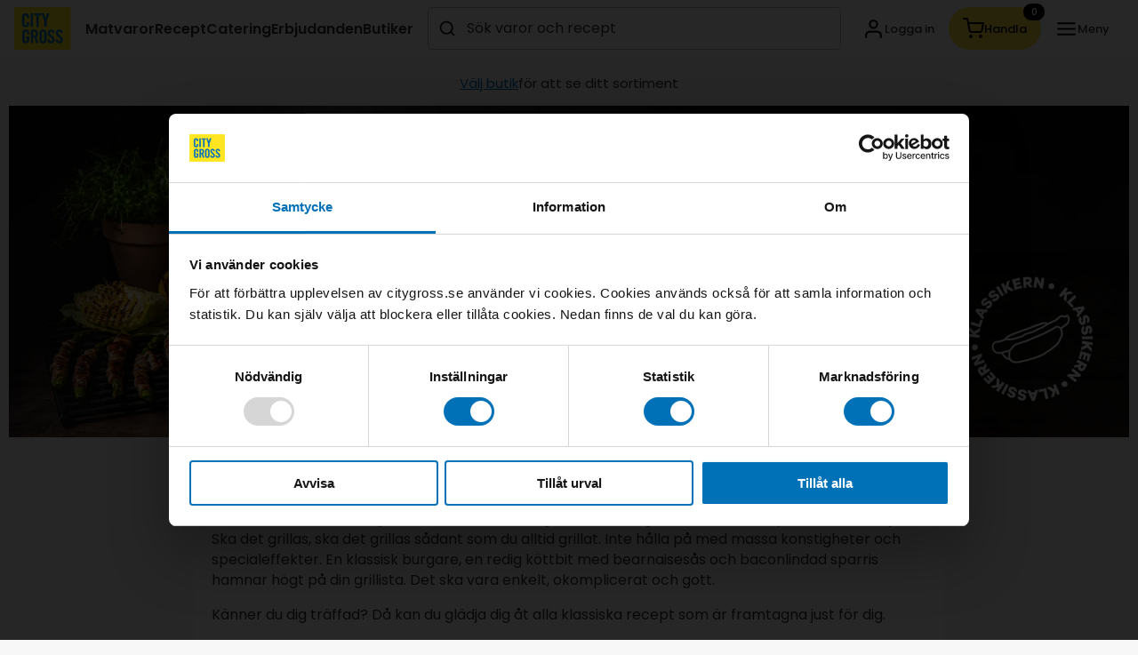

--- FILE ---
content_type: text/html
request_url: https://www.citygross.se/grill/klassiska-grillaren
body_size: 10837
content:
<!doctype html><html lang="sv"><head><meta charset="utf-8"><meta name="viewport" content="width=device-width,initial-scale=1"/><meta name="theme-color"><link rel="manifest" href="/manifest.json"><link rel="shortcut icon" href="/favicon.png"><link rel="apple-touch-icon" href="/img/apple-touch-icon.png"><link rel="apple-touch-icon" sizes="152x152" href="/img/apple-touch-icon-152x152.png"><link rel="apple-touch-icon" sizes="180x180" href="/img/apple-touch-icon-180x180.png"><style data-styled="true" data-styled-version="5.3.6">.leNzGs{font-size:13px;line-height:19px;font-weight:500;color:#333333;-webkit-text-decoration:none;text-decoration:none;text-align:left;}/*!sc*/
.eQIAbs{font-size:13px;line-height:19px;font-weight:500;color:black;-webkit-text-decoration:none;text-decoration:none;text-align:left;}/*!sc*/
data-styled.g4[id="sc-hLBbgP"]{content:"leNzGs,eQIAbs,"}/*!sc*/
.iZmJam{border:none;border-radius:50%;box-shadow:none;background-color:#FFFFFF;color:#333333;display:-webkit-box;display:-webkit-flex;display:-ms-flexbox;display:flex;-webkit-align-items:center;-webkit-box-align:center;-ms-flex-align:center;align-items:center;-webkit-box-pack:center;-webkit-justify-content:center;-ms-flex-pack:center;justify-content:center;gap:8px;font-family:"Poppins","Helvetica Neue",Helvetica,Arial,sans-serif;font-size:15px;font-weight:500;height:-webkit-max-content;height:-moz-max-content;height:max-content;width:-webkit-max-content;width:-moz-max-content;width:max-content;padding:12px;-webkit-transition:background-color 0.3s ease;transition:background-color 0.3s ease;white-space:nowrap;cursor:pointer;position:relative;}/*!sc*/
.iZmJam:not(:disabled):hover{background-color:#F7F7F7;}/*!sc*/
.iZmJam:not(:disabled):active,.iZmJam:not(:disabled):hover:active,.iZmJam:not(:disabled):focus:active{background-color:#F1F1F1;}/*!sc*/
.iZmJam:focus-visible{outline:none;box-shadow:0 0 0 2px #fff,0 0 0 4px #000,0 0 0 6px #fff;-webkit-transition:all 0.1s ease-in-out;transition:all 0.1s ease-in-out;}/*!sc*/
.iZmJam svg{display:block;}/*!sc*/
.iZmJam:disabled{background-color:#FFFFFF;color:#8f8f8f;cursor:not-allowed;}/*!sc*/
.ifLtaU{border:none;border-radius:100px;box-shadow:none;background-color:#FFFFFF;color:#333333;display:-webkit-box;display:-webkit-flex;display:-ms-flexbox;display:flex;-webkit-align-items:center;-webkit-box-align:center;-ms-flex-align:center;align-items:center;-webkit-box-pack:center;-webkit-justify-content:center;-ms-flex-pack:center;justify-content:center;gap:8px;font-family:"Poppins","Helvetica Neue",Helvetica,Arial,sans-serif;font-size:15px;font-weight:500;height:48px;width:-webkit-max-content;width:-moz-max-content;width:max-content;padding:12px 16px;-webkit-transition:background-color 0.3s ease;transition:background-color 0.3s ease;white-space:nowrap;cursor:pointer;position:relative;}/*!sc*/
.ifLtaU:not(:disabled):hover{background-color:#F7F7F7;}/*!sc*/
.ifLtaU:not(:disabled):active,.ifLtaU:not(:disabled):hover:active,.ifLtaU:not(:disabled):focus:active{background-color:#F1F1F1;}/*!sc*/
.ifLtaU:focus-visible{outline:none;box-shadow:0 0 0 2px #fff,0 0 0 4px #000,0 0 0 6px #fff;-webkit-transition:all 0.1s ease-in-out;transition:all 0.1s ease-in-out;}/*!sc*/
.ifLtaU svg{display:block;}/*!sc*/
.ifLtaU:disabled{background-color:#FFFFFF;color:#8f8f8f;cursor:not-allowed;}/*!sc*/
.hZHIKl{border:none;border-radius:100px;box-shadow:none;background-color:#FFDF43;color:#333333;display:-webkit-box;display:-webkit-flex;display:-ms-flexbox;display:flex;-webkit-align-items:center;-webkit-box-align:center;-ms-flex-align:center;align-items:center;-webkit-box-pack:center;-webkit-justify-content:center;-ms-flex-pack:center;justify-content:center;gap:8px;font-family:"Poppins","Helvetica Neue",Helvetica,Arial,sans-serif;font-size:15px;font-weight:500;height:48px;width:-webkit-max-content;width:-moz-max-content;width:max-content;padding:12px 16px;-webkit-transition:background-color 0.3s ease;transition:background-color 0.3s ease;white-space:nowrap;cursor:pointer;position:relative;}/*!sc*/
.hZHIKl:not(:disabled):hover{background-color:#F5D800;}/*!sc*/
.hZHIKl:not(:disabled):active,.hZHIKl:not(:disabled):hover:active,.hZHIKl:not(:disabled):focus:active{background-color:#DBC100;}/*!sc*/
.hZHIKl:focus-visible{outline:none;box-shadow:0 0 0 2px #fff,0 0 0 4px #000,0 0 0 6px #fff;-webkit-transition:all 0.1s ease-in-out;transition:all 0.1s ease-in-out;}/*!sc*/
.hZHIKl svg{display:block;}/*!sc*/
.hZHIKl:disabled{background-color:#E8E8E8;color:#8f8f8f;cursor:not-allowed;}/*!sc*/
data-styled.g46[id="sc-iAEawV"]{content:"iZmJam,ifLtaU,hZHIKl,"}/*!sc*/
.hxtxdm{display:-webkit-box;display:-webkit-flex;display:-ms-flexbox;display:flex;-webkit-align-items:center;-webkit-box-align:center;-ms-flex-align:center;align-items:center;gap:8px;opacity:1;}/*!sc*/
data-styled.g47[id="sc-eeMvmM"]{content:"hxtxdm,"}/*!sc*/
.fnhrJZ{background:#000000;border-radius:100px;color:#FFFFFF;font-size:11px;line-height:15px;min-width:24px;padding:2px 6px;position:absolute;top:-4px;right:-4px;width:-webkit-fit-content;width:-moz-fit-content;width:fit-content;}/*!sc*/
data-styled.g49[id="sc-jOiSOi"]{content:"fnhrJZ,"}/*!sc*/
.OdQQM{background:none;border:none;color:#0071B9;cursor:pointer;display:inline-block;font-size:15px;padding:0;text-align:left;-webkit-text-decoration:underline;text-decoration:underline;width:-webkit-fit-content;width:-moz-fit-content;width:fit-content;}/*!sc*/
data-styled.g70[id="sc-fXqpFg"]{content:"OdQQM,"}/*!sc*/
.eZlTDR{border:0;-webkit-clip:rect(0 0 0 0);clip:rect(0 0 0 0);color:#000000;height:1px;width:1px;overflow:hidden;padding:0;position:absolute;white-space:nowrap;}/*!sc*/
data-styled.g111[id="sc-EJAja"]{content:"eZlTDR,"}/*!sc*/
.kxdRNf{display:-webkit-box;display:-webkit-flex;display:-ms-flexbox;display:flex;-webkit-align-items:center;-webkit-box-align:center;-ms-flex-align:center;align-items:center;position:relative;}/*!sc*/
data-styled.g128[id="sc-iFoMEM"]{content:"kxdRNf,"}/*!sc*/
.kOJlhj{background:#000000;border-radius:2px;color:#FFFFFF;font-size:15px;font-weight:500;line-height:100%;overflow:hidden;position:absolute;left:-999px;top:auto;white-space:nowrap;width:1px;height:1px;}/*!sc*/
.kOJlhj:focus{box-shadow:0 0 0 2px #FFFFFF, 0 0 0 4px #000000;outline:none;padding:8px 16px;top:12px;left:12px;width:auto;height:auto;-webkit-text-decoration:none;text-decoration:none;z-index:3;}/*!sc*/
data-styled.g239[id="sc-jhnTcL"]{content:"kOJlhj,"}/*!sc*/
.cJqSBd{width:20px;height:20px;fill:none;stroke:black;}/*!sc*/
.iDvuBJ{width:25px;height:25px;fill:none;stroke:black;}/*!sc*/
.jsYHVJ{width:24px;height:24px;fill:none;stroke:black;}/*!sc*/
data-styled.g283[id="sc-gDiTby"]{content:"cJqSBd,iDvuBJ,jsYHVJ,"}/*!sc*/
.cqUGwY{display:-webkit-box;display:-webkit-flex;display:-ms-flexbox;display:flex;-webkit-flex:1;-ms-flex:1;flex:1;-webkit-box-pack:end;-webkit-justify-content:flex-end;-ms-flex-pack:end;justify-content:flex-end;position:relative;}/*!sc*/
data-styled.g323[id="sc-hCpPqN"]{content:"cqUGwY,"}/*!sc*/
.gsLbyi{background:#FFFFFF;border-radius:5px;box-shadow:inset 0 0 0 1px #B8B8B8;display:-webkit-box;display:-webkit-flex;display:-ms-flexbox;display:flex;-webkit-flex:1;-ms-flex:1;flex:1;padding:0px 12px;}/*!sc*/
@media (max-width:991px){.gsLbyi{display:none;}}/*!sc*/
.gsLbyi:focus-within{background:#FFFFFF;box-shadow:inset 0 0 0 2px #0071B9;}/*!sc*/
.ksqCco{background:#FFFFFF;border-radius:5px;box-shadow:inset 0 0 0 1px #B8B8B8;display:-webkit-box;display:-webkit-flex;display:-ms-flexbox;display:flex;-webkit-flex:1;-ms-flex:1;flex:1;padding:0px 12px;}/*!sc*/
.ksqCco:focus-within{background:#FFFFFF;box-shadow:inset 0 0 0 2px #0071B9;}/*!sc*/
data-styled.g324[id="sc-eFjyua"]{content:"gsLbyi,ksqCco,"}/*!sc*/
.flhpmp{display:-webkit-box;display:-webkit-flex;display:-ms-flexbox;display:flex;-webkit-align-items:center;-webkit-box-align:center;-ms-flex-align:center;align-items:center;}/*!sc*/
data-styled.g325[id="sc-eqJLUj"]{content:"flhpmp,"}/*!sc*/
.dIvEUV{background:transparent;border:none;-webkit-flex:1;-ms-flex:1;flex:1;font-size:16px;line-height:24px;min-width:0;outline:none;padding:12px;}/*!sc*/
data-styled.g326[id="sc-hgYirE"]{content:"dIvEUV,"}/*!sc*/
.utgIR{background:#FFFFFF;padding:8px 10px;}/*!sc*/
@media (min-width:991px){.utgIR{display:none;}}/*!sc*/
data-styled.g327[id="sc-gSyvRN"]{content:"utgIR,"}/*!sc*/
.eIzBlB{display:block;}/*!sc*/
@media (min-width:991px){.eIzBlB{display:none;}}/*!sc*/
data-styled.g329[id="sc-gwGGKT"]{content:"eIzBlB,"}/*!sc*/
.eFbYPD{position:fixed;top:0;left:0;width:100%;z-index:900;overflow:hidden;display:-webkit-box;display:-webkit-flex;display:-ms-flexbox;display:flex;-webkit-flex-direction:column;-ms-flex-direction:column;flex-direction:column;}/*!sc*/
@media (max-width:991px){.eFbYPD{height:100%;height:100dvh;}}/*!sc*/
@media (min-width:991px){.eFbYPD{position:absolute;top:calc(100% + 8px);}}/*!sc*/
data-styled.g330[id="sc-cNYriL"]{content:"eFbYPD,"}/*!sc*/
.hUEpUJ{border:0;-webkit-clip:rect(0 0 0 0);clip:rect(0 0 0 0);height:1px;width:1px;overflow:hidden;padding:0;position:absolute;white-space:nowrap;}/*!sc*/
data-styled.g331[id="sc-iLmQsS"]{content:"hUEpUJ,"}/*!sc*/
.kStIEz{display:-webkit-box;display:-webkit-flex;display:-ms-flexbox;display:flex;margin:0 auto;max-width:1860px;padding:8px;width:100%;}/*!sc*/
@media (min-width:991px){.kStIEz{padding:8px 16px;}}/*!sc*/
data-styled.g332[id="sc-fCYGkp"]{content:"kStIEz,"}/*!sc*/
.jAChMl{display:-webkit-box;display:-webkit-flex;display:-ms-flexbox;display:flex;-webkit-align-items:center;-webkit-box-align:center;-ms-flex-align:center;align-items:center;-webkit-box-pack:end;-webkit-justify-content:flex-end;-ms-flex-pack:end;justify-content:flex-end;-webkit-flex:1;-ms-flex:1;flex:1;z-index:2;}/*!sc*/
data-styled.g333[id="sc-kRvVA"]{content:"jAChMl,"}/*!sc*/
.iZAHyH{display:none;}/*!sc*/
@media (min-width:991px){.iZAHyH{display:-webkit-box;display:-webkit-flex;display:-ms-flexbox;display:flex;-webkit-align-items:center;-webkit-box-align:center;-ms-flex-align:center;align-items:center;gap:16px;height:100%;margin-left:16px;width:auto;}}/*!sc*/
data-styled.g334[id="sc-cegXJL"]{content:"iZAHyH,"}/*!sc*/
.gZEgEe{display:-webkit-box;display:-webkit-flex;display:-ms-flexbox;display:flex;-webkit-align-items:center;-webkit-box-align:center;-ms-flex-align:center;align-items:center;-webkit-flex:1;-ms-flex:1;flex:1;}/*!sc*/
@media (min-width:991px){.gZEgEe{margin-left:16px;margin-right:8px;}}/*!sc*/
data-styled.g335[id="sc-ibvwTS"]{content:"gZEgEe,"}/*!sc*/
.HWlhC{background:#333333;display:none;opacity:0.5;overflow:hidden;position:fixed;left:0;top:64px;width:100vw;height:100%;z-index:1;}/*!sc*/
@media (min-width:991px){.HWlhC{display:none;top:64px;}}/*!sc*/
data-styled.g336[id="sc-eThmLp"]{content:"HWlhC,"}/*!sc*/
</style>
        
        
        <title data-react-helmet="true"></title>
        
        <script data-cookieconsent="ignore">document.createElement("picture")</script><script data-cookieconsent="ignore">function gtag(){dataLayer.push(arguments)}window.dataLayer=window.dataLayer||[],gtag("consent","default",{ad_storage:"denied",analytics_storage:"denied",functionality_storage:"denied",personalization_storage:"denied",security_storage:"granted",ad_user_data:"denied",ad_personalization:"denied",wait_for_update:500}),gtag("set","ads_data_redaction",!0)</script><script id="Cookiebot" src="https://consent.cookiebot.com/uc.js" data-cbid="5bbae804-8a1c-42c6-9081-b9c2d63e4308" type="text/javascript"></script><script data-cookieconsent="ignore">window.dataLayer=window.dataLayer||[],window.dataLayer.push({originalLocation:document.location.protocol+"//"+document.location.hostname+document.location.pathname+document.location.search,testEnvironment:"TODO"})</script><script data-cookieconsent="ignore">!function(e,t,a,n,g){e[n]=e[n]||[],e[n].push({"gtm.start":(new Date).getTime(),event:"gtm.js"});var m=t.getElementsByTagName(a)[0],r=t.createElement(a);r.async=!0,r.src="https://www.googletagmanager.com/gtm.js?id=GTM-5S3WWTP&gtm_auth=n5TX83gNLdW6F-QZ1z15tA&gtm_preview=env-2&gtm_cookies_win=x",m.parentNode.insertBefore(r,m)}(window,document,"script","dataLayer")</script><script data-cookieconsent="ignore" src="https://cdnjs.cloudflare.com/ajax/libs/picturefill/3.0.3/picturefill.min.js" crossorigin="anonymous" integrity="sha256-iT+n/otuaeKCgxnASny7bxKeqCDbaV1M7VdX1ZRQtqg=" async></script><link href="/static/css/main.7cb3bca2.chunk.css" rel="stylesheet"></head><body><div id="root"><div id="citygross" class=""><div class="" id="viewport"><header class="b-header"><a href="#" class="sc-jhnTcL kOJlhj">Gå till huvudinnehåll</a><a href="#" class="sc-jhnTcL kOJlhj">Gå till varukorg</a><div><nav class="sc-fCYGkp kStIEz"><a href="/"><div class="sc-iFoMEM kxdRNf"><img src="[data-uri]" alt="logo"/></div></a><div class="sc-kRvVA jAChMl"><div class="sc-cegXJL iZAHyH" style="width:auto"><span><style data-emotion-css="1q79kkk-skeletonStyles-Skeleton animation-bzdot9">.css-1q79kkk-skeletonStyles-Skeleton{background-color:#eee;background-image:linear-gradient( 90deg,#eee,#f5f5f5,#eee );background-size:200px 100%;background-repeat:no-repeat;border-radius:4px;display:inline-block;line-height:1;width:100%;-webkit-animation:animation-bzdot9 1.2s ease-in-out infinite;animation:animation-bzdot9 1.2s ease-in-out infinite;}@-webkit-keyframes animation-bzdot9{0%{background-position:-200px 0;}100%{background-position:calc(200px + 100%) 0;}}@keyframes animation-bzdot9{0%{background-position:-200px 0;}100%{background-position:calc(200px + 100%) 0;}}</style><span class="react-loading-skeleton css-1q79kkk-skeletonStyles-Skeleton" style="width:75px">‌</span></span><span><style data-emotion-css="1q79kkk-skeletonStyles-Skeleton animation-bzdot9">.css-1q79kkk-skeletonStyles-Skeleton{background-color:#eee;background-image:linear-gradient( 90deg,#eee,#f5f5f5,#eee );background-size:200px 100%;background-repeat:no-repeat;border-radius:4px;display:inline-block;line-height:1;width:100%;-webkit-animation:animation-bzdot9 1.2s ease-in-out infinite;animation:animation-bzdot9 1.2s ease-in-out infinite;}@-webkit-keyframes animation-bzdot9{0%{background-position:-200px 0;}100%{background-position:calc(200px + 100%) 0;}}@keyframes animation-bzdot9{0%{background-position:-200px 0;}100%{background-position:calc(200px + 100%) 0;}}</style><span class="react-loading-skeleton css-1q79kkk-skeletonStyles-Skeleton" style="width:75px">‌</span></span><span><style data-emotion-css="1q79kkk-skeletonStyles-Skeleton animation-bzdot9">.css-1q79kkk-skeletonStyles-Skeleton{background-color:#eee;background-image:linear-gradient( 90deg,#eee,#f5f5f5,#eee );background-size:200px 100%;background-repeat:no-repeat;border-radius:4px;display:inline-block;line-height:1;width:100%;-webkit-animation:animation-bzdot9 1.2s ease-in-out infinite;animation:animation-bzdot9 1.2s ease-in-out infinite;}@-webkit-keyframes animation-bzdot9{0%{background-position:-200px 0;}100%{background-position:calc(200px + 100%) 0;}}@keyframes animation-bzdot9{0%{background-position:-200px 0;}100%{background-position:calc(200px + 100%) 0;}}</style><span class="react-loading-skeleton css-1q79kkk-skeletonStyles-Skeleton" style="width:75px">‌</span></span><span><style data-emotion-css="1q79kkk-skeletonStyles-Skeleton animation-bzdot9">.css-1q79kkk-skeletonStyles-Skeleton{background-color:#eee;background-image:linear-gradient( 90deg,#eee,#f5f5f5,#eee );background-size:200px 100%;background-repeat:no-repeat;border-radius:4px;display:inline-block;line-height:1;width:100%;-webkit-animation:animation-bzdot9 1.2s ease-in-out infinite;animation:animation-bzdot9 1.2s ease-in-out infinite;}@-webkit-keyframes animation-bzdot9{0%{background-position:-200px 0;}100%{background-position:calc(200px + 100%) 0;}}@keyframes animation-bzdot9{0%{background-position:-200px 0;}100%{background-position:calc(200px + 100%) 0;}}</style><span class="react-loading-skeleton css-1q79kkk-skeletonStyles-Skeleton" style="width:75px">‌</span></span><span><style data-emotion-css="1q79kkk-skeletonStyles-Skeleton animation-bzdot9">.css-1q79kkk-skeletonStyles-Skeleton{background-color:#eee;background-image:linear-gradient( 90deg,#eee,#f5f5f5,#eee );background-size:200px 100%;background-repeat:no-repeat;border-radius:4px;display:inline-block;line-height:1;width:100%;-webkit-animation:animation-bzdot9 1.2s ease-in-out infinite;animation:animation-bzdot9 1.2s ease-in-out infinite;}@-webkit-keyframes animation-bzdot9{0%{background-position:-200px 0;}100%{background-position:calc(200px + 100%) 0;}}@keyframes animation-bzdot9{0%{background-position:-200px 0;}100%{background-position:calc(200px + 100%) 0;}}</style><span class="react-loading-skeleton css-1q79kkk-skeletonStyles-Skeleton" style="width:75px">‌</span></span></div><div class="sc-ibvwTS gZEgEe"><span id="search-help" class="sc-EJAja eZlTDR">Sökförslag kommer visas medan du skriver</span><div role="search" class="sc-hCpPqN cqUGwY"><form class="sc-eFjyua gsLbyi"><div class="sc-eqJLUj flhpmp"><div aria-hidden="true" class="header-search__icon header-pointer__container" role="button" tabindex="-1"><svg viewBox="0 0 24 24" height="20" width="20" class="sc-gDiTby cJqSBd"><path fill-rule="evenodd" clip-rule="evenodd" d="M11 19C15.4183 19 19 15.4183 19 11C19 6.58172 15.4183 3 11 3C6.58172 3 3 6.58172 3 11C3 15.4183 6.58172 19 11 19Z" stroke-width="2" stroke-linecap="round" stroke-linejoin="round"></path><path d="M20.9999 21L16.6499 16.65" stroke-width="2" stroke-linecap="round" stroke-linejoin="round"></path></svg></div></div><label for="search-input-desktop" class="sc-iLmQsS hUEpUJ">Sök</label><input aria-describedby="search-help" aria-haspopup="dialog" autoComplete="off" data-form-type="other" data-lpignore="true" id="search-input-desktop" placeholder="Sök varor och recept" value="" class="sc-hgYirE dIvEUV"/></form><div class="sc-gwGGKT eIzBlB"><div class="sc-eqJLUj flhpmp"><button type="button" aria-label="Sök" id="open-search-button" class="sc-iAEawV iZmJam"><div class="sc-eeMvmM hxtxdm"><svg viewBox="0 0 24 24" aria-hidden="true" class="sc-gDiTby iDvuBJ"><path fill-rule="evenodd" clip-rule="evenodd" d="M11 19C15.4183 19 19 15.4183 19 11C19 6.58172 15.4183 3 11 3C6.58172 3 3 6.58172 3 11C3 15.4183 6.58172 19 11 19Z" stroke-width="2" stroke-linecap="round" stroke-linejoin="round"></path><path d="M20.9999 21L16.6499 16.65" stroke-width="2" stroke-linecap="round" stroke-linejoin="round"></path></svg></div></button></div></div><div class="sc-cNYriL eFbYPD" style="height:0"><div class="sc-gSyvRN utgIR"><form class="sc-eFjyua ksqCco"><div class="sc-eqJLUj flhpmp"><div aria-hidden="true" class="header-search__icon header-pointer__container" role="button" tabindex="-1"><svg viewBox="0 0 24 24" height="20" width="20" class="sc-gDiTby cJqSBd"><path fill-rule="evenodd" clip-rule="evenodd" d="M11 19C15.4183 19 19 15.4183 19 11C19 6.58172 15.4183 3 11 3C6.58172 3 3 6.58172 3 11C3 15.4183 6.58172 19 11 19Z" stroke-width="2" stroke-linecap="round" stroke-linejoin="round"></path><path d="M20.9999 21L16.6499 16.65" stroke-width="2" stroke-linecap="round" stroke-linejoin="round"></path></svg></div></div><label for="search-input-mobile" class="sc-iLmQsS hUEpUJ">Sök</label><input aria-describedby="search-help" aria-haspopup="dialog" autoComplete="off" data-form-type="other" data-lpignore="true" id="search-input-mobile" tabindex="-1" placeholder="Sök varor och recept" value="" class="sc-hgYirE dIvEUV"/></form></div></div></div></div><div class="header-content__right"><button type="button" aria-label="Logga in" id="login-button" class="sc-iAEawV ifLtaU"><div class="sc-eeMvmM hxtxdm"><svg viewBox="0 0 24 24" aria-hidden="true" class="sc-gDiTby iDvuBJ"><path d="M20 21V19C20 17.9391 19.5786 16.9217 18.8284 16.1716C18.0783 15.4214 17.0609 15 16 15H8C6.93913 15 5.92172 15.4214 5.17157 16.1716C4.42143 16.9217 4 17.9391 4 19V21" stroke-width="2" stroke-linecap="round" stroke-linejoin="round"></path><path d="M12 11C14.2091 11 16 9.20914 16 7C16 4.79086 14.2091 3 12 3C9.79086 3 8 4.79086 8 7C8 9.20914 9.79086 11 12 11Z" stroke-width="2" stroke-linecap="round" stroke-linejoin="round"></path></svg><div class="hide-on-mobile"><p font-weight="500" class="sc-hLBbgP leNzGs">Logga in</p></div></div></button><div class="cart-header__button"><button type="button" id="cart-button" class="sc-iAEawV hZHIKl"><div class="sc-eeMvmM hxtxdm"><svg viewBox="0 0 24 24" aria-hidden="true" height="24" width="24" class="sc-gDiTby jsYHVJ"><path d="M9 22C9.55228 22 10 21.5523 10 21C10 20.4477 9.55228 20 9 20C8.44772 20 8 20.4477 8 21C8 21.5523 8.44772 22 9 22Z" stroke-width="2" stroke-linecap="round" stroke-linejoin="round"></path><path d="M20 22C20.5523 22 21 21.5523 21 21C21 20.4477 20.5523 20 20 20C19.4477 20 19 20.4477 19 21C19 21.5523 19.4477 22 20 22Z" stroke-width="2" stroke-linecap="round" stroke-linejoin="round"></path><path d="M1 1H5L7.68 14.39C7.77144 14.8504 8.02191 15.264 8.38755 15.5583C8.75318 15.8526 9.2107 16.009 9.68 16H19.4C19.8693 16.009 20.3268 15.8526 20.6925 15.5583C21.0581 15.264 21.3086 14.8504 21.4 14.39L23 6H6" stroke-width="2" stroke-linecap="round" stroke-linejoin="round"></path></svg><p font-weight="500" class="sc-hLBbgP eQIAbs">Handla</p></div><div class="sc-jOiSOi fnhrJZ">0</div></button></div><button type="button" aria-label="Öppna meny" id="open-menu-button" class="sc-iAEawV ifLtaU"><div class="sc-eeMvmM hxtxdm"><svg viewBox="0 0 24 24" aria-hidden="true" class="sc-gDiTby iDvuBJ"><path d="M3 12H21" stroke-width="2" stroke-linecap="round" stroke-linejoin="round"></path><path d="M3 6H21" stroke-width="2" stroke-linecap="round" stroke-linejoin="round"></path><path d="M3 18H21" stroke-width="2" stroke-linecap="round" stroke-linejoin="round"></path></svg><div class="hide-on-mobile"><p font-weight="500" class="sc-hLBbgP leNzGs">Meny</p></div></div></button></div></div></nav><div class="sc-eThmLp HWlhC"></div></div></header><div class="header-summary-info" style="margin:70px auto 0"><div class="header-summary-info__wrapper header-summary-info__wrapperSmall"><div class="header-summary-info__container"><div class="c-cart-delivery-box"><div class="c-cart-first-delivery-time"><button type="button" aria-controls="modal-title" aria-expanded="false" aria-haspopup="dialog" id="store-selector" class="sc-fXqpFg OdQQM">Välj butik</button><span>för att se ditt sortiment</span></div></div></div></div></div><div class="b-searchcontainer"></div><div class="c-loading-page"><div class="c-spinner dark"><div class="c-spinner__left"></div><div class="c-spinner__middle"></div><div class="c-spinner__right"></div></div></div><div class="Toastify"></div><div class="c-critical-requests"><div class="c-critical-requests__head"><div class="c-critical-requests__toggler"><span class="c-droparrow down"></span></div><div class="c-critical-requests__head-closed"><img src="[data-uri]" class="c-critical-requests__warning" alt="Varnings ikon"/>Anslutningsproblem</div></div></div><div id="#overlayPortal"></div><div id="#flyoutPortal"></div><div id="#confirmModalPortal"></div></div></div></div><script data-cookieconsent="ignore">window.SERVER_DATA = {"app":{"settings":null,"settingsLoading":true,"mobileNav":{"isToggled":false},"search":{"isToggled":false},"serviceLayer":{"isToggled":false},"overlay":{"isToggled":false,"cbs":[],"includeHeader":false},"portalOverlay":{"isToggled":false},"modal":{"isToggled":false},"error":""},"assortments":{"siteId":null,"homeSiteId":null,"deliveryMethod":null,"homeDeliveryAssortmentValues":null,"zipCode":null,"storeNo":null,"storeProvider":null,"menuTabActive":false,"storePickerModalActive":false,"assortmentInfoModalActive":false,"stores":null,"epiStores":null,"assortmentLoading":false,"sitesLoading":false,"lastSelectedActive":false},"auth":{"fetching":false,"isAuthenticated":false,"isLoggedInAsCustomer":false,"user":null,"favoriteProductsLoading":[],"favoriteRecipesLoading":[],"recipeFavorites":[],"productFavorites":[],"errorMessage":null,"phoneUpdateRequesting":false,"phoneUpdateSuccessfull":false,"phoneUpdateError":false,"phoneUpdateErrorMessage":null,"requestingPasswordReset":false,"passwordResetRequestSuccessfull":false,"passwordResetRequestError":false,"passwordResetRequestErrorMessage":null},"cart":{"meta":{"id":"","store":null,"totalAmount":0,"totalDiscount":0,"totalTaxAmount":0,"loading":false,"refreshing":false,"isReplacement":false,"replacementForOrderId":null,"selectedSlotId":null,"lowestPickingFee":null,"highestPickingFee":null,"lowestPickingFeeLimit":null,"originalPickingFee":null},"items":{"items":[],"productRefs":{},"pendingFirstAdd":false,"debounceQueue":{"queue":[],"debounceId":null,"debounceTimeout":500,"debounce":false,"queueReady":false},"imediateQueue":[],"failedItemAdds":[]},"recipes":{"flexkassen":{"itemNo":"flexkassen","id":null,"recipes":[],"amount":0},"receptkassen":{"itemNo":"receptkassen","id":null,"recipes":[],"amount":0},"recipeRefs":{}},"cateredMeals":{"cateredMeals":[],"cateredMealsRefs":{}},"discount":{}},"categoryNav":{"openSubMenus":[]},"catering":{"category":[],"products":[]},"confirmModal":{"show":false},"customer":{"fetching":false,"customer":null,"error":null},"deliveryCities":{"fetching":false,"error":false},"deliveryPicker":{"initialLoading":false,"saveDeliverySettingsLoading":false,"currentStep":0,"previousStep":null,"activePostalCode":null,"activeDeliveryMethod":null,"activeStore":null,"fullCateringSlots":[]},"flyout":{"title":"","component":null,"show":false,"opts":{},"shouldConfirm":false},"loginSteps":{"currentStep":0,"previousStep":null,"registerStep":0,"registerPrevStep":0,"initialStep":0},"mail":{"loading":false},"navigation":{"fetching":false,"hasFetched":false,"tree":{},"header":[],"footer":[],"routes":[],"rootRoutes":[],"allRoutes":[],"pathLookup":{},"error":null,"notificationStatus":false,"notificationHeight":0,"hasSidebar":false},"newCartPrep":{"show":false,"cartDiff":null,"newCart":null,"loading":false,"isDifferent":false,"newCartId":null,"storeNoToBeSelected":null,"cartToBeChanged":null},"newSearch":{"product":{"title":"Matvaror","items":[],"count":0},"productCategoryPage":{"title":"MatvarorCategoryPage","items":[],"count":0},"recipe":{"title":"Recept","items":[],"count":0},"recipeCategoryPage":{"title":"ReceptCategoryPage","items":[],"count":0},"page":{"title":"Sidor","items":[],"count":0},"cateredmeal":{"title":"Catering","items":[],"count":0},"cateringCategoryPage":{"title":"cateringCategoryPage","items":[],"count":0},"store":{"title":"Butiker","items":[],"count":0},"refetchQuickSearch":false,"meta":{},"needle":"","count":0,"open":false,"keepOpen":false,"searchResult":{"currentSearch":"","recipe":{"items":[]},"recipeCategoryPage":{"items":[]},"product":{"items":[]},"category":{"items":[]},"productCategoryPage":{"items":[]},"page":{"items":[]},"cateredmeal":{"items":[]},"cateringCategoryPage":{"items":[]},"store":{"items":[]},"pagination":{"pageIndex":1,"pageSize":50,"filters":[],"totalCount":1},"loading":false,"activeFilter":null},"loading":false,"errorMsg":""},"offers":{"offers":[],"categories":[],"offerTypes":[],"fetching":false,"error":null,"singleOffer":null,"singleOfferFetching":false,"filters":{"nextWeek":false},"leafletFetching":false,"leaflets":[]},"offersWeekToggle":{"dayToShowWeekToggle":"0"},"order":{"orders":[],"carts":[],"loading":false,"initialLoad":true,"replacementOrder":null},"page":{"fetching":false,"pages":[],"error":null,"fetchingStorePage":false,"storePage":null,"errorStorePage":null},"preview":{"block":null},"recipe":{"fetching":false,"filters":{},"recipes":[],"pagination":{"count":0,"pageIndex":1,"pageSize":50,"totalCount":0},"error":null},"request":{},"responsive":{"phone":false,"tablet":false,"mobile":false,"desktop":false,"fakeWidth":1200},"router":{"location":{"pathname":"\u002Fgrill\u002Fklassiska-grillaren","search":"","hash":"","state":undefined,"key":"4u1ehn","query":{}},"action":"POP"},"serviceWorker":{"newWorkerActivated":false,"reloading_window":false},"shoppingOrder":{"visible":false,"activeRecipes":[],"toggleable":false,"lastLocation":null,"unToggleBehaviour":"active","activeTab":"cart"},"sideModal":{"showModal":false,"modalTab":null,"tabHistory":[],"forceOpen":false,"previouslyFocusedElementId":null}};</script><script src="https://cert.tryggehandel.net/js/script.js?id=33e2c109-7702-4de1-8b07-4b7f8d1de7e5" defer="defer" async data-cookieconsent="Necessary"></script> <script>!function(f){function e(e){for(var r,t,n=e[0],o=e[1],u=e[2],i=0,l=[];i<n.length;i++)t=n[i],Object.prototype.hasOwnProperty.call(c,t)&&c[t]&&l.push(c[t][0]),c[t]=0;for(r in o)Object.prototype.hasOwnProperty.call(o,r)&&(f[r]=o[r]);for(s&&s(e);l.length;)l.shift()();return p.push.apply(p,u||[]),a()}function a(){for(var e,r=0;r<p.length;r++){for(var t=p[r],n=!0,o=1;o<t.length;o++){var u=t[o];0!==c[u]&&(n=!1)}n&&(p.splice(r--,1),e=i(i.s=t[0]))}return e}var t={},c={1:0},p=[];function i(e){if(t[e])return t[e].exports;var r=t[e]={i:e,l:!1,exports:{}};return f[e].call(r.exports,r,r.exports,i),r.l=!0,r.exports}i.m=f,i.c=t,i.d=function(e,r,t){i.o(e,r)||Object.defineProperty(e,r,{enumerable:!0,get:t})},i.r=function(e){"undefined"!=typeof Symbol&&Symbol.toStringTag&&Object.defineProperty(e,Symbol.toStringTag,{value:"Module"}),Object.defineProperty(e,"__esModule",{value:!0})},i.t=function(r,e){if(1&e&&(r=i(r)),8&e)return r;if(4&e&&"object"==typeof r&&r&&r.__esModule)return r;var t=Object.create(null);if(i.r(t),Object.defineProperty(t,"default",{enumerable:!0,value:r}),2&e&&"string"!=typeof r)for(var n in r)i.d(t,n,function(e){return r[e]}.bind(null,n));return t},i.n=function(e){var r=e&&e.__esModule?function(){return e.default}:function(){return e};return i.d(r,"a",r),r},i.o=function(e,r){return Object.prototype.hasOwnProperty.call(e,r)},i.p="/";var r=window.webpackJsonpcitygross=window.webpackJsonpcitygross||[],n=r.push.bind(r);r.push=e,r=r.slice();for(var o=0;o<r.length;o++)e(r[o]);var s=n;a()}([])</script><script src="/static/js/2.65a9f668.chunk.js"></script><script src="/static/js/main.7f3124b5.chunk.js"></script></body></html>

--- FILE ---
content_type: text/css; charset=UTF-8
request_url: https://www.citygross.se/static/css/main.7cb3bca2.chunk.css
body_size: 28270
content:
@charset "UTF-8";.cart-coupons{padding-top:16px;border-top:1px solid #e8e8e8;background:#f7f7f7}.cart-coupons__wrapper{background:#fff;padding:24px 16px}.login-error-box__container{display:flex;grid-gap:16px;gap:16px}.login-error-box__content{display:flex;flex-direction:column;grid-gap:4px;gap:4px}.c-newCartPreview{max-width:550px;width:100%}@media screen and (max-width:480px){.c-newCartPreview{font-size:12px}}.c-newCartPreview .c-newCartPreview__title{margin:0;font-size:18px}.c-newCartPreview .c-newCartPreview__info{display:flex;flex-direction:column;grid-gap:16px;gap:16px}.c-newCartPreview .c-newCartPreview__info *>{margin:0}.c-newCartPreview__productwrap{position:relative;margin:20px 0;display:flex;grid-gap:8px;gap:8px;flex:1 1}.c-newCartPreview__products{border-radius:4px;border:1px solid #ebebeb;max-height:500px;overflow-y:scroll;overflow-x:hidden;flex:1 1;scrollbar-width:thin}.c-newCartPreview__products::-webkit-scrollbar{width:6px;height:10px}.c-newCartPreview__products::-webkit-scrollbar-thumb{background:#888}@media screen and (max-width:480px){.c-newCartPreview__products{max-height:300px}}.c-newCartPreview__product{display:flex;background:#fff;border-bottom:1px solid #fbfbfb;padding:15px;flex:1 1;align-items:center;font-size:14px}@media screen and (max-width:480px){.c-newCartPreview__product{padding:5px;font-size:12px}}.c-newCartPreview__product img{max-width:100%;max-height:40px;max-width:40px}@media screen and (max-width:480px){.c-newCartPreview__product img{max-height:30px;max-width:30px}}.c-newCartPreview__productimage{display:flex;max-width:100%;width:50px;text-align:center;align-items:center;justify-content:center}.c-newCartPreview__disclaimer{display:flex;justify-content:center;align-items:center;background:hsla(0,0%,39.6%,.1)}.c-newCartPreview__disclaimerinner{background:#ededed;display:inline-block;padding:15px;border-top:3px solid #ececec}.c-newCartPreview__error{background:#fffbe7;padding:10px;font-weight:400;margin-bottom:10px;color:red}.c-newCartPreview__description{flex-direction:column}.c-newCartPreview__description--replaced{color:#c7c7c7}.c-newCartPreview__priceSection{margin-left:auto;display:flex;text-align:right}.c-newCartPreview__priceDiff{padding-right:8px;text-decoration:line-through}.c-newCartPreview__descriptive{font-size:11px;color:#c7c7c7}.c-newCartPreview__price{font-weight:500}.c-newCartPreview__loading{height:200px;display:flex;justify-content:center;align-items:center}.c-newCartPreview__buttons{display:flex;grid-gap:10px;gap:10px;justify-content:flex-end}.c-newCartPreview__buttons>*{flex:50% 1;max-width:50%}.c-roundspinner{display:flex;justify-content:center}.c-roundspinner img{width:26px;height:26px;-webkit-animation:rotate .75s linear infinite;animation:rotate .75s linear infinite}.cart-summary{position:relative;position:absolute}.cart-summary-overlay{position:absolute;top:0;bottom:0;left:0;right:0;width:100%}.summary{background:#fff;border-top:1px solid #e8e8e8;padding:16px}.summary,.summary .charges{display:flex;flex-direction:column;grid-gap:8px;gap:8px}.summary .label{display:flex;align-items:center;grid-gap:8px;gap:8px}.cart-group__title{padding:8px 16px;border-bottom:1px solid #e8e8e8;background:#f7f7f7;font-size:13px}.c-confirm-modal{display:none;position:fixed;text-align:center;overflow-y:auto;z-index:6;top:0;right:0;bottom:0;left:0;width:100%;height:100%;background-color:rgba(51,51,51,.5);justify-content:center;align-items:center}.c-confirm-modal--open{display:flex}.c-confirm-modal__inner{margin:15px;background-color:#fff;border-bottom:1px solid #ddd;opacity:1;max-width:450px}.c-confirm-modal__head{padding:15px 30px;border-top:3px solid #ffe522;background-color:#fffae2;font-weight:500}.c-confirm-modal__body{padding:30px 30px 20px}.c-confirm-modal__buttons{display:flex;grid-gap:16px;gap:16px;flex:1 1}.c-confirm-modal__buttons>*{flex:50% 1}.c-modal-title{font-size:18px;font-weight:600;margin:0}.cart{height:100%;border-left:1px solid #e8e8e8;border-right:1px solid #e8e8e8}.cart .scrollable{display:flex;flex-direction:column;flex:1 1;background:#f7f7f7}.cart .scrollable .scrollable__container{background:#fff}@media (min-width:1360px){.cart .scrollable .scrollable__container{background:#f7f7f7}}.cart #cart-skip-to-checkout{z-index:1000}.cart .cart-list{display:flex;flex-direction:column;justify-content:space-between;height:100%;background:#f7f7f7}.cart .cart-list__items{background:#fff}.cart .c-discount{display:flex;justify-content:space-between;font-size:13px;font-weight:400}.cart .c-discount-price{color:#e02721}.cart .c-clear-cart{display:flex;justify-content:flex-end;padding-top:16px;padding-bottom:8px;padding-right:10px;background:#f7f7f7}.cart .c-clear-cart__label{font-size:13px;font-weight:500}.cart .cart-loading{padding:60px 0}.cart .cart-empty-state{font-size:15px;text-align:center;max-width:255px;margin:0 auto;padding:15px 15px 100px}.cart .cart-empty-state a{color:#389cda;text-decoration:underline}.cart .cart-empty-state p{font-weight:400;margin-bottom:15px}.cart .cart-empty-state__text{font-weight:600;padding:15px 0;display:block}.cart .cart-empty-state__links{display:flex;flex-wrap:wrap;grid-gap:4px;gap:4px;align-items:center;justify-content:center}.cart .cart-empty-state__divider{margin:24px 0}.cart .cart-notloggedin{padding-top:32px;padding-bottom:15px;font-size:15px;max-width:225px;margin:0 auto;text-align:center}.cart .cart-card{padding:16px 0;margin:0 16px;border-bottom:1px solid #e8e8e8}.cart .cart-card__last-card{border:none}.cart .cart-card__description{font-size:13px;color:#333}.cart .cart-card__description-nowrap{text-overflow:ellipsis}.cart .cart-card .recipe-labels{display:flex;grid-gap:4px;gap:4px;flex-wrap:wrap}.cart-footer{z-index:1;position:absolute;bottom:0;width:calc(100% - 2px);border-radius:8px}.cart-footer__container{background:#fff;border-top:1px solid #e8e8e8}.cart-footer__scrolled{box-shadow:none}.cart-summary__outer-container{padding-top:8px;background:#f7f7f7}@media (max-width:480px){.cart-summary__container{visibility:unset!important}}.cart-footer__summary{position:relative;border-radius:8px;z-index:1;display:none}@media (min-width:480px){.cart-footer__summary{display:block}}.cart-footer-summary-total{padding:16px;z-index:2}.cart-footer-summary-total .button-content{display:flex;align-items:center;grid-gap:8px;gap:8px}.c-progress-wrapper{border-top:unset;padding:10px 0;background:#fffbe7}.c-progress{height:20px;padding:8px;display:flex;justify-content:center;background:#fffbe7}.c-progress .c-progress-container{background:#fff;border-radius:4px;width:100%;height:5px;overflow:hidden}.c-progress .c-progress-bar{background:#0071b7;height:100%}.c-card-title__link{text-decoration:none}.c-card-title__link:hover{text-decoration:underline}.scrollable{display:inherit;max-height:100%;min-height:1px}.scrollable__container{overflow-y:auto;-webkit-overflow-scrolling:touch;width:100%}.scrollable__container .c-grid.cards{margin:0}.scrollable.full-height{height:100%}.container{position:fixed;top:0;left:0;height:100%;z-index:9999999999999;background-color:#efefef}.container,.container .square{display:flex;justify-content:center;align-items:center;width:100%}.container .square{flex-direction:column;padding:48px 98px;background-color:#fff;max-width:750px;text-align:center}.container .square h1{font-weight:700;width:100%}.container .square a{color:#0072bb;width:100%}.container .square span{font-weight:700;width:100%}.container .square img,.container .square p{margin-top:24px;width:100%}.pnlcontent .c-breadcrumbs{margin-left:20px;margin-right:20px}.c-breadcrumbs{display:block;background:#fff;padding:15px 20px 13px;margin-bottom:20px}.c-breadcrumbs li{position:relative;display:inline-block}.c-breadcrumbs li>span{white-space:nowrap}.c-breadcrumbs [itemProp=name]{white-space:normal}.c-breadcrumbs li a>h1{padding:inherit;font-size:inherit;line-height:inherit;font-weight:inherit;display:inherit;margin:0}.c-breadcrumbs .greater-than{position:relative;top:1px;padding-left:5px;padding-right:6px;font-weight:400;text-decoration:none}.c-breadcrumbs li:not(:last-child):hover span:not(.greater-than){text-decoration:underline}.c-breadcrumbs li:last-child{font-weight:600}@media screen and (max-width:991px){.c-breadcrumbs{font-size:12px;padding-bottom:12px;margin-bottom:0}}.c-pagetop .mast{background:#fff}.c-pagetop .mast .breadcrumbs,.c-pagetop .mast h1{font-size:16px;font-weight:500;line-height:1.3;padding:9px 0 8px}.c-pagetop .mast .breadcrumbs a:hover{text-decoration:underline}.c-pagetop .mast h1{display:inline-block;margin:0}.c-pagetop .head img{width:100%;height:auto;display:block}.c-pagetop .sort{display:flex;display:-webkit-flex}.c-pagetop .sort .label{font-weight:500;margin-top:5px;margin-right:8px}@media screen and (max-width:991px){.c-pagetop{margin-bottom:10px}.c-pagetop .mast{padding:10px}.c-pagetop .mast .breadcrumbs,.c-pagetop .mast h1{font-size:12px;padding:5px 0 4px}.c-pagetop .head img{margin:10px 0}.c-pagetop .head .title{font-size:26px;font-weight:600}.c-pagetop .head .subtitle{font-size:14px}.c-pagetop .sort{margin-top:20px}.c-pagetop .sort .label{font-size:12px}.c-pagetop .sort .select{flex:1 1;-webkit-flex:1}.c-pagetop .sort .c-stdselect{width:100%}.c-pagetop .c-selectedfilters{background:#fff;padding:10px 10px 5px}.c-pagetop{display:flex;display:-webkit-flex;flex-direction:column}.c-pagetop .mast{order:2;-webkit-order:2}.c-pagetop .head{order:1;-webkit-order:1}.c-pagetop .c-selectedfilters{order:3;-webkit-order:3}}@media screen and (min-width:992px){.c-pagetop .mast{padding:8px 14px;margin-bottom:20px}.c-pagetop .head{position:relative;margin-bottom:20px}.c-pagetop .head .text{background:hsla(0,0%,47.1%,.75);color:#fff;padding:20px 40px 20px 20px;position:absolute;bottom:20px;max-width:583px}.c-pagetop .head .title{font-size:33px;font-weight:600}.c-pagetop .sort{float:right;padding-top:3px}.c-pagetop .sort .label{font-size:14px}.c-pagetop .c-selectedfilters{margin-bottom:15px}}.c-navigation{display:block;height:100%;background:#fff;overflow-y:scroll;padding:10px 2px 20px}.c-navigation__title{display:block;padding:13px 14px 12px;background-color:#e7e7e7;font-size:16px;font-weight:500}@media screen and (max-width:991px){.c-navigation__title{font-size:18px;font-weight:600;text-transform:uppercase}}.c-navigation__title.active{background-color:#ffe522}.c-navigation__title span{position:absolute;right:10px;top:calc(50% - 4px)}.c-navigation__scroll-lock{height:calc(100% - 56px)}.c-navigation__scroll{height:100%}.b-secondary-nav>.c-navigation>.c-navigation__title>.c-droparrow{display:none}.b-secondary-nav{bottom:0;left:10px;padding:0;position:fixed;top:86px;-webkit-transition:top .2s ease-in-out;transition:top .2s ease-in-out;width:196px;will-change:top;z-index:1}.sticky-header .b-secondary-nav{top:94px}.sticky-header .b-secondary-nav.noticeHidden{top:66px}@media (max-width:991px){.b-secondary-nav{display:none}}@media screen and (min-width:1900px){.b-secondary-nav{left:calc(10px + (100vw - 1860px)/2)}}.c-actionbtn{display:inline-block;width:68px;height:32px;background:#e7e7e7;border-radius:2px;box-shadow:0 1px 0 0 rgba(0,0,0,.15);font-size:14px;font-weight:500;padding:5px 0;text-align:center}.c-actionbtn:not(:last-child){margin-right:4px}.c-actionbtn:hover{background:#ffe522;cursor:pointer}.c-actionbtn img{vertical-align:middle;margin:-10px 0}.c-actionbtn .count{position:relative;top:2px}.c-trigger-link{cursor:pointer;color:#0071b9}.c-trigger-link:hover{text-decoration:underline}.c-cmdbtn{display:inline-flex;justify-content:center;color:#333;font-size:12px;font-weight:600;text-align:center;height:31px;line-height:31px;padding:1px 20px;border:0;border-radius:2px;cursor:pointer;-webkit-transition:.2s ease-in-out;transition:.2s ease-in-out;background-color:#e8e8e8;box-shadow:0 1px 0 0 #c6c6c6;white-space:nowrap;align-items:center}@media screen and (min-width:480px){.c-cmdbtn.lg{font-size:14px;height:40px}}.c-cmdbtn.grey:active,.c-cmdbtn.light:active,.c-cmdbtn.primary:active,.c-cmdbtn.white:active,.c-cmdbtn:active{background-color:#ffef7a;box-shadow:0 2px 0 0 #ebc728;text-decoration:none}@media (hover:hover){.c-cmdbtn.grey:hover,.c-cmdbtn.light:hover,.c-cmdbtn.primary:hover,.c-cmdbtn.white:hover,.c-cmdbtn:hover{background-color:#ffef7a;box-shadow:0 2px 0 0 #ebc728;text-decoration:none}}.c-cmdbtn.blue:active{background-color:#389cda;box-shadow:0 2px 0 0 #0071b7;text-decoration:none}@media (hover:hover){.c-cmdbtn.blue:hover{background-color:#389cda;box-shadow:0 2px 0 0 #0071b7;text-decoration:none}}.c-cmdbtn[disabled]{padding-top:0;cursor:auto;background-color:#f5f5f5;border:1px solid rgba(51,51,51,.051);box-shadow:none;color:#cecece}.c-cmdbtn.disabled{opacity:.5}.c-cmdbtn.active,.c-cmdbtn:active{background-color:#d6d6d6;box-shadow:0 -1px 0 0 #c6c6c6}.c-cmdbtn.secondary.active{margin-top:0}.c-cmdbtn.fullwidth{width:100%}@media screen and (min-width:544px){.c-cmdbtn.fullwidthBreakPoint{width:100%}}.c-cmdbtn.primary{background:#ffe522;box-shadow:0 1px 0 0 #ebc728;color:#333}.c-cmdbtn.primary.active,.c-cmdbtn.primary:active{background-color:#ffd70f;box-shadow:0 -1px 0 0 #ebc728}.c-cmdbtn.primary[disabled]{box-shadow:none;color:rgba(51,51,51,.302);background-color:rgba(254,219,76,.302);border:1px solid rgba(51,51,51,.051)}.c-cmdbtn.prio{background:#a8187f;box-shadow:0 1px 0 0 #a8187f;color:#fff;font-weight:700}.c-cmdbtn.prio.active,.c-cmdbtn.prio:active{background-color:rgba(168,24,127,.74)}.c-cmdbtn.prio[disabled]{box-shadow:none;color:rgba(51,51,51,.302);background-color:rgba(254,219,76,.302);border:1px solid rgba(51,51,51,.051)}.c-cmdbtn.blue{background:#0071b7;box-shadow:0 1px 0 0 #0071b7;color:#fff;font-weight:700}.c-cmdbtn.blue.active,.c-cmdbtn.blue:active{background-color:#005b93}.c-cmdbtn.blue[disabled]{box-shadow:none;color:rgba(51,51,51,.302);background-color:rgba(254,219,76,.302);border:1px solid #0071b7}.c-cmdbtn.tertiary{padding-top:0;font-weight:400;background-color:#fff;box-shadow:0 1px 0 0 rgba(0,0,0,.102);border:1px solid #a5a5a5}.c-cmdbtn.tertiary:active{background-color:#fff;box-shadow:0 1px 0 0 #fff;border:1px solid #ccc}@media (hover:hover){.c-cmdbtn.tertiary:hover{background-color:#fff;box-shadow:0 1px 0 0 #fff;border:1px solid #ccc}}.c-cmdbtn.tertiary[disabled]{background-color:#fff;box-shadow:0 1px 0 0 rgba(0,0,0,.102);border:1px solid #e8e8e8}.c-cmdbtn.light,.c-cmdbtn.white{padding-top:0;background-color:#fff;box-shadow:0 1px 0 0 #e8e8e8}.c-cmdbtn.light.active,.c-cmdbtn.light:active,.c-cmdbtn.white.active,.c-cmdbtn.white:active{background-color:#f7f7f7;box-shadow:0 -1px 0 0 #f7f7f7;border:1px solid #f7f7f7}.c-cmdbtn.light.disabled,.c-cmdbtn.light[disabled],.c-cmdbtn.white.disabled,.c-cmdbtn.white[disabled]{background-color:hsla(0,0%,100%,.6);border:1px solid rgba(51,51,51,.051);box-shadow:none}.c-cmdbtn.grey{background-color:#e8e8e8;box-shadow:0 1px 0 0 #c6c6c6}.c-cmdbtn.grey.active,.c-cmdbtn.grey:active{background-color:#d6d6d6;box-shadow:0 -1px 0 0 #c6c6c6}.c-cmdbtn.grey.disabled,.c-cmdbtn.grey[disabled]{background-color:#f5f5f5;border:1px solid rgba(51,51,51,.051);box-shadow:none}.c-cmdbtn.transparent{border:1px solid #a7a7a7;border-radius:2px;background-color:initial;box-shadow:0 1px 0 0 #e8e8e8}.c-cmdbtn.transparent.active,.c-cmdbtn.transparent:active{background-color:#d6d6d6;box-shadow:0 -1px 0 0 #c6c6c6}.c-cmdbtn.transparent.disabled,.c-cmdbtn.transparent[disabled]{background-color:#f5f5f5;border:1px solid rgba(51,51,51,.051);box-shadow:none}.c-cmdbtn__spinner{width:26px;height:26px;-webkit-animation:rotate .75s linear infinite;animation:rotate .75s linear infinite}.c-cmdbtn__success{width:14px;height:14px}.c-cmdbtn__label{display:flex;align-items:center;grid-gap:4px;gap:4px}.c-cmdbtn__icon{margin-right:6px}.c-cmdbtn.success{background:#46a03f;box-shadow:0 -1px 0 0 #3f8b39}.c-cmdbtn.success:active{background-color:#6ba068;box-shadow:0 1px 0 0 #3f8b39}@media (hover:hover){.c-cmdbtn.success:hover{background-color:#6ba068;box-shadow:0 1px 0 0 #3f8b39}}.c-cmdbtn.success.disabled,.c-cmdbtn.success[disabled]{background:#46a03f;box-shadow:0 -1px 0 0 #3f8b39}.c-favoritebtn{background:#e7e7e7;background-image:url(/static/media/favorite-outlined.499da5b6.svg);background-position:50%;background-repeat:no-repeat;background-size:26px;border:0;border-radius:50%;box-shadow:0 1px 0 0 rgba(0,0,0,.1);cursor:pointer;display:flex;align-items:center;justify-content:center;height:32px;width:32px;-webkit-transition:.2s ease-in-out;transition:.2s ease-in-out;vertical-align:top}.c-favoritebtn:hover:not(.active){background-color:#fede53}.c-favoritebtn.active{background-image:url(/static/media/favorite-filled.134ca667.svg)}.c-favoritebtn.slideToggle{width:64px}.c-favoritebtn.slideToggle.active{background-position:33px}.c-favoritebtn.loading{background-image:none}.c-favoritebtn.light{background-color:#fff}.c-favoritebtn__spinner{-webkit-animation:rotate .75s linear infinite;animation:rotate .75s linear infinite;height:26px;width:26px}@-webkit-keyframes rotate{0%{-webkit-transform:rotate(0deg);transform:rotate(0deg)}to{-webkit-transform:rotate(1turn);transform:rotate(1turn)}}@keyframes rotate{0%{-webkit-transform:rotate(0deg);transform:rotate(0deg)}to{-webkit-transform:rotate(1turn);transform:rotate(1turn)}}.c-favoritebtn.disabled{cursor:auto}.c-togglebtn{color:#555;font-size:12px;font-weight:500;padding:8px 10px 6px;border-radius:2px;background-color:#fff;box-shadow:0 1px 0 0 rgba(0,0,0,.1);border:1px solid rgba(0,0,0,.1);cursor:pointer}.c-togglebtn__content{display:flex;align-items:center;justify-content:center}.c-togglebtn__icon.active{-webkit-filter:invert(100%);filter:invert(100%)}.c-togglebtn.active{color:#fff;background-color:#a7a7a7;border-color:rgba(51,51,51,.2) transparent transparent}.c-togglebtn.fullwidth{width:100%}.c-togglebtn.highlighted:disabled{background-color:initial;color:#a7a7a7}.c-togglebtn.highlighted.active{color:#fff;background-color:#005b93}.c-toggleswitch{position:relative;display:inline-block;width:60px;height:34px}.c-toggleswitch input{opacity:0;width:0;height:0}.c-toggleswitch .slider{cursor:pointer;top:0;left:0;right:0;bottom:0;background-color:#ccc}.c-toggleswitch .slider,.c-toggleswitch .slider:before{position:absolute;-webkit-transition:.4s;transition:.4s}.c-toggleswitch .slider:before{content:"";height:26px;width:26px;left:4px;bottom:4px;background-color:#fff}.c-toggleswitch input:checked+.slider{background-color:#ffe522}.c-toggleswitch input:focus+.slider{box-shadow:0 0 1px #ffe522}.c-toggleswitch input:checked+.slider:before{-webkit-transform:translateX(26px);transform:translateX(26px)}.c-toggleswitch .slider.round{border-radius:34px}.c-toggleswitch .slider.round:before{border-radius:50%}.c-btn-round{display:inline-block;width:32px;height:32px;border:0;border-radius:20px;background:#e7e7e7;background-repeat:no-repeat;box-shadow:0 1px 0 0 rgba(0,0,0,.1);-webkit-transition:background-color .2s ease-in-out;transition:background-color .2s ease-in-out;cursor:pointer;position:relative;vertical-align:top;background-color:#e8e8e8;box-shadow:0 1px 0 0 #c6c6c6}.c-btn-round.disabled{cursor:not-allowed;background-color:#e7e7e7;opacity:.5}.c-btn-round.disabled:hover{background-color:#e7e7e7;box-shadow:0 1px 0 0 #c6c6c6}.c-btn-round.small{width:24px;height:24px;background-size:14px 15px;background-position:5px 5px}.c-btn-round.small:hover{height:24px;background-color:#ffef7a;box-shadow:0 2px 0 0 #ebc728}.c-btn-round.small.disabled:hover{background-color:#e7e7e7;box-shadow:0 1px 0 0 #c6c6c6}.c-btn-round.primary{background-color:#ffe522;box-shadow:0 1px 0 0 #ebc92a}.c-btn-round.primary.disabled{cursor:default;background-color:rgba(254,219,76,.302)}.c-btn-round.transparent,.c-btn-round.transparent:hover{background-color:initial;box-shadow:none}.c-btn-round.light:not(:hover){background-color:#fff}.c-btn-round:hover{background-color:#ffef7a;box-shadow:0 2px 0 0 #ebc728}.c-btn-round:active{margin-top:1px;height:31px;background-color:#ffd70f;box-shadow:0 -1px 0 0 #ebc728}.c-btn-round__spinner{margin:3px 0 0 3px;width:26px;height:26px}.c-minusbtn:not(.loading):before{display:block;content:"";position:absolute;height:2px;width:16px;background:#333;left:8px;top:15px}.c-minusbtn:not(.loading):active:before{top:14px}.c-minusbtn:not(.loading).small:before{left:6px;top:12px;height:2px;width:12px}.c-plusbtn:not(.loading):after,.c-plusbtn:not(.loading):before{display:block;content:"";position:absolute;height:2px;width:16px;background:#333;left:8px;top:15px}.c-plusbtn:not(.loading):after{-webkit-transform:rotate(90deg);transform:rotate(90deg)}.c-plusbtn:not(.loading):active:after,.c-plusbtn:not(.loading):active:before{top:14px}.c-plusbtn:not(.loading).small:after,.c-plusbtn:not(.loading).small:before{left:6px;top:12px;height:2px;width:12px}.c-removebtn{display:inline-block;width:32px;height:32px;border:0;border-radius:20px;background:#e7e7e7;background-image:url(/static/media/Trash.15594574.svg);background-size:20px 20px;background-position:6px 5px;background-repeat:no-repeat;box-shadow:0 1px 0 0 rgba(0,0,0,.1);-webkit-transition:.2s ease-in-out;transition:.2s ease-in-out;cursor:pointer;position:relative;vertical-align:top}.c-removebtn--dark-icon{background-image:url(/static/media/trashcan_dark.d423272b.svg)}.c-removebtn--close-icon{background-image:url(/static/media/remove.072fe342.svg)}.c-removebtn:hover{background-color:#ffe876}.c-removebtn.mini{width:20px;height:20px;background-size:12px 12px;background-position:4px 4px}.c-replacebtn{background-image:url(/static/media/replace.39c2de6c.svg);background-size:18px 18px;background-position:7px 7px}.c-replacebtn:hover{background-color:#fede53}.c-cartbtn{background-image:url(/static/media/cart_rounded.13c2edb6.svg);background-size:32px 32px;background-position:0 0}.c-cartbtn,.c-cartbtn:hover{box-shadow:none}.c-editbtn{background-image:url(/static/media/pen.e5610743.svg);background-size:18px 18px;background-position:7px 7px}.c-editbtn:hover{background-color:#ffe876}.c-panel{position:fixed;top:0;bottom:0;width:800px;right:0;background:#fff;z-index:4;overflow:hidden}.c-panel.nopadding .pnlcontent{padding:0}.c-panel .tab-placeholder{position:absolute;opacity:0}.c-panel>div.slideleft,.c-panel>div.slideright{width:100%;position:absolute;-webkit-transition:.2s ease-in-out;transition:.2s ease-in-out}.c-panel>div.slideleft{left:-100%}.c-panel>div.slideleft.active{left:0}.c-panel>div.slideright{right:-100%}.c-panel>div.slideright.active{right:0}.k-panel{-webkit-transition:none;transition:none;top:0;left:0;right:0;bottom:0;max-height:100%;min-height:400px;height:100%}@media screen and (min-width:991px){.k-panel{height:-webkit-fit-content;height:-moz-fit-content;height:fit-content;border-radius:8px;top:50%;left:50%;bottom:unset;right:unset;-webkit-transform:translate(-50%,-50%);transform:translate(-50%,-50%);max-height:calc(100% - 96px)}}.flyout-animation-enter{-webkit-transform:translateX(800px);transform:translateX(800px)}.flyout-animation-enter-active{-webkit-transition:.2s ease-in-out;transition:.2s ease-in-out}.flyout-animation-enter-active,.flyout-animation-exit{-webkit-transform:translateX(0);transform:translateX(0)}.flyout-animation-exit-active{-webkit-transform:translateX(800px);transform:translateX(800px);-webkit-transition:.2s ease-in-out;transition:.2s ease-in-out}@media screen and (max-width:991px){.c-panel{width:calc(100% - 40px)}.k-panel{width:100%}}@media screen and (max-width:321px){.c-panel{width:100%}}@media screen and (min-width:450px){.c-panel.tight{right:0;width:370px}.c-panel.tight>div{width:370px}}.c-stdpnlcnt{height:100%;position:relative;background:#f7f7f7}.c-stdpnlcnt.light,.c-stdpnlcnt.offer-header{background:#fff}.c-stdpnlcnt .pnlhead{box-shadow:0 0 1px transparent;overflow:hidden;-webkit-transition:box-shadow .15s ease-in-out;transition:box-shadow .15s ease-in-out}.c-stdpnlcnt .pnlhead--is-scrolled{box-shadow:0 1px 20px rgba(0,0,0,.175);position:relative;z-index:1}.c-stdpnlcnt .closepanel,.c-stdpnlcnt .prevpanel{position:absolute;z-index:1}.c-stdpnlcnt .pnlhead h2{font-weight:600;width:calc(100% - 40px);margin:0;white-space:nowrap;overflow:hidden;text-overflow:ellipsis}@media screen and (max-width:768px){.c-stdpnlcnt .pnlhead h2{text-align:center}}.c-stdpnlcnt .pnlhead h2 .time{font-size:16px}.c-stdpnlcnt .pnlcontent{overflow-y:auto;-webkit-overflow-scrolling:touch}.c-stdpnlcnt .pnlfoot{height:56px;background:#fffbe7;border-top:3px solid #ffe522}.c-stdpnlcnt .pnlfoot .c-cmdbtn{margin-right:5px}@media screen and (max-width:767px){.c-stdpnlcnt .pnlhead{height:59px;padding:17px 10px 0}.c-stdpnlcnt.has-prevpanel .pnlhead{height:99px;padding-top:57px}.c-stdpnlcnt .prevpanel{left:10px;top:10px}.c-stdpnlcnt .closepanel{right:13px;top:13px}.c-stdpnlcnt .pnlhead h2{font-size:23px}.c-stdpnlcnt .pnlcontent{height:calc(100% - 59px);padding:0 10px}.c-stdpnlcnt.has-prevpanel .pnlcontent{height:calc(100% - 99px)}.c-stdpnlcnt.has-foot .pnlcontent{height:calc(100% - 115px)}.c-stdpnlcnt .pnlfoot{padding:10px 10px 0}}@media screen and (min-width:768px){.c-stdpnlcnt .pnlhead{height:59px;padding:18px 20px 0}.c-stdpnlcnt.has-prevpanel .pnlhead{height:109px;padding-top:68px}.c-stdpnlcnt .prevpanel{left:20px;top:20px}.c-stdpnlcnt .closepanel{right:15px;top:13px}.c-stdpnlcnt .pnlhead h2{font-size:23px}.c-stdpnlcnt .pnlcontent{height:calc(100% - 69px);padding:0 20px}.c-stdpnlcnt.nohead .pnlcontent{height:100%}.c-stdpnlcnt.has-prevpanel .pnlcontent{height:calc(100% - 109px)}.c-stdpnlcnt.has-foot .pnlcontent{height:calc(100% - 125px)}.c-stdpnlcnt .pnlfoot{padding:10px 20px 0}}.c-flyouttabs__head{display:flex}@media screen and (min-width:768px){.c-flyouttabs__head{margin-bottom:13px;border-bottom:4px solid #fff}}.c-flyouttabs__head-item{display:inline-block;padding:16px 20px 12px;font-size:14px;background-color:#f7f7f7;cursor:pointer}@media screen and (min-width:768px){.c-flyouttabs__head-item{margin-right:5px}}.c-flyouttabs__head-item--active{background-color:#fff;font-weight:600}.c-flyouttabs__tab{display:none}.c-flyouttabs__tab--active{display:block}.c-overlay{position:fixed;left:0;right:0;top:0;bottom:0;z-index:1;background-color:#333;opacity:.5}.c-overlay.aboveheader{z-index:3}.c-overlay.aboveflyout{z-index:5}.c-overlay-appear,.c-overlay-enter{opacity:0}.c-overlay-appear-active,.c-overlay-enter-active{opacity:.5;-webkit-transition:opacity .2s ease-in-out;transition:opacity .2s ease-in-out}.c-overlay-exit{opacity:.5}.c-overlay-exit.c-overlay-exit-active{opacity:0;-webkit-transition:opacity .2s ease-in-out;transition:opacity .2s ease-in-out}.c-base-block{padding-left:10px;padding-right:10px}@media screen and (max-width:991px){.c-base-block{padding:0}}.c-base-block--no-padding{padding-left:0;padding-right:0}.c-base-block--m-standard{margin-bottom:40px}@media screen and (min-width:992px){.c-base-block--m-standard{margin-bottom:80px}}.c-base-block--m-tight{margin-bottom:20px}.c-base-block--m-flush{padding-left:0;padding-right:0}.c-base-block__inner--w-narrow{max-width:844px;margin-left:auto;margin-right:auto}.c-base-block__inner--bg-pink{background-color:#fbdede}.c-base-block__inner--bg-yellow{background-color:#ffe423}.c-base-block__inner--bg-white{background-color:#fff}.c-base-block__inner--bg-grey{background-color:#e7e7e7}.c-base-block__inner--bg-darkgrey{background-color:#464646}.c-base-block__inner--bg-lightblue{background-color:#e6f3fc}.c-base-block__inner--padding-text{padding:20px 15px}@media screen and (min-width:544px){.c-base-block__inner--padding-text{padding:30px 20px}}.c-base-block__inner--padding-sides{padding-left:15px;padding-right:15px}@media screen and (min-width:544px){.c-base-block__inner--padding-sides{padding-left:20px;padding-right:20px}}.c-richtext{line-height:1.45}.c-richtext>:first-child,.c-richtext__inner :first-child{margin-top:0}.c-richtext>:last-child,.c-richtext__inner :last-child{margin-bottom:0}.c-richtext>:empty,.c-richtext__inner>:empty{display:none}.c-richtext h2,.c-richtext h3,.c-richtext h4,.c-richtext h5,.c-richtext h6{font-weight:700;margin:0 0 .9rem}.c-richtext h2:not(:first-child),.c-richtext h3:not(:first-child),.c-richtext h4:not(:first-child),.c-richtext h5:not(:first-child),.c-richtext h6:not(:first-child){margin-top:2rem}.c-richtext p{margin-bottom:1rem}.c-richtext ol,.c-richtext ul{margin-bottom:1rem;padding-left:2em}.c-richtext ul{list-style:disc}.c-richtext li{display:list-item;margin-bottom:1rem}.c-richtext img{height:auto;max-width:100%}.c-richtext a{color:#0071b9}.c-richtext a:hover{text-decoration:underline}.c-richtext blockquote{border-right:4px solid #9d9185;color:#9d9185;font-weight:600;margin:40px 0;padding-right:20px;text-align:right}@media screen and (max-width:767px){.c-richtext blockquote{font-size:18px}}@media screen and (min-width:768px){.c-richtext blockquote{font-size:23px;padding-left:200px}}@media screen and (min-width:1500px){.c-richtext blockquote{margin-right:-20px}}.c-richtext .preamble{font-weight:500}@media screen and (max-width:767px){.c-richtext .preamble{font-size:16px;margin-bottom:20px}}@media screen and (min-width:768px){.c-richtext .preamble{font-size:18px;margin-bottom:45px}}.c-block-grid{display:flex;flex-wrap:wrap;justify-content:center;margin:0 -10px}.c-block-grid__item{max-width:100%;min-height:1px;padding-left:10px;padding-right:10px;flex-basis:100%;flex-grow:1;margin-bottom:20px}@media screen and (min-width:544px){.c-block-grid--cols-sm-1 .c-block-grid__item{flex-basis:50%;margin-bottom:0}.c-block-grid--cols-sm-1 .c-block-grid__item:first-child:nth-last-child(4),.c-block-grid--cols-sm-1 .c-block-grid__item:first-child:nth-last-child(4)~.c-block-grid--cols-sm-1 .c-block-grid__item{max-width:50%}}@media screen and (min-width:992px){.c-block-grid--cols-sm-1 .c-block-grid__item{flex-basis:25%}.c-block-grid--cols-sm-1 .c-block-grid__item:first-child:nth-last-child(4),.c-block-grid--cols-sm-1 .c-block-grid__item:first-child:nth-last-child(4)~.c-block-grid__item{max-width:25%}}@media screen and (min-width:544px){.c-block-grid--cols-sm-1 .c-block-grid__item:nth-child(n+3){margin-top:20px}}@media screen and (min-width:992px){.c-block-grid--cols-sm-1 .c-block-grid__item:nth-child(n+3){margin-top:0}}.c-block-grid--cols-sm-2 .c-block-grid__item{flex-basis:50%;margin-bottom:0}.c-block-grid--cols-sm-2 .c-block-grid__item:first-child:nth-last-child(4),.c-block-grid--cols-sm-2 .c-block-grid__item:first-child:nth-last-child(4)~.c-block-grid__item{max-width:50%}@media screen and (min-width:992px){.c-block-grid--cols-sm-2 .c-block-grid__item{flex-basis:25%}.c-block-grid--cols-sm-2 .c-block-grid__item:first-child:nth-last-child(4),.c-block-grid--cols-sm-2 .c-block-grid__item:first-child:nth-last-child(4)~.c-block-grid__item{max-width:25%}}.c-block-grid--cols-sm-2 .c-block-grid__item:nth-child(n+3){margin-top:20px}@media screen and (min-width:992px){.c-block-grid--cols-sm-2 .c-block-grid__item:nth-child(n+3){margin-top:0}}@media screen and (max-width:543px){.c-block-grid__item:last-child{margin-bottom:0}}.b-rich-text-grid__headline{font-size:2em;margin:.67em 0}.c-grid{display:flex;flex-wrap:wrap;margin:-10px -10px 10px}.c-grid.cards{margin:-10px;padding:10px 0}.c-grid .card{display:flex;padding:10px;width:100%}.c-grid .card>*{width:100%}@media screen and (max-width:543px){.c-grid{margin:-5px -5px 5px}.c-grid .card{padding:5px}.c-grid>.card{width:50%}}.card{display:flex;padding:10px}.card-carousel{width:100%!important;height:100%}.card.extraprice .box-recipe{background:rgba(254,223,82,.25)}.card.cardprice .box-recipe{background:#f6bdbc}.card.card-prod.extraprice .box-prod,.card.card-prod.isincart .box-prod{border:1px solid #fede53}.card.card-prod.cardprice .box-prod{border:1px solid #f6bdbc}.card.card-recipe .box{float:left;border-style:solid;border-color:#e4e4e4}.card.card-recipe .box-prod{width:calc(50% - 10px)}.card.card-recipe .box-recipe{width:calc(50% + 10px)}.card.card-recipe.extraprice .box{border-color:#fede53}.card.card-recipe.cardprice .box{border-color:#f6bdbc}.card .box-prod{border:1px solid #e4e4e4;border-radius:2px}@media screen and (max-width:543px){.card{width:50%}.card.double{width:100%}.card:nth-child(odd) .c-fitrecipecard .arrow{display:none}}@media screen and (min-width:544px) and (max-width:767px){.card{width:33.33333%}.card.double{width:66.66667%}.card:nth-child(3n+1) .c-fitrecipecard .arrow{display:none}}@media screen and (min-width:768px) and (max-width:1529px){.card{width:25%}.card.double{width:50%}.card:nth-child(4n+1) .c-fitrecipecard .arrow{display:none}}@media screen and (min-width:1530px) and (max-width:1799px){.card{width:20%}.card.double{width:40%}.card:nth-child(5n+1) .c-fitrecipecard .arrow{display:none}}@media screen and (min-width:1800px){.card{width:16.66667%}.card.double{width:33.33333%}.card:nth-child(6n+1) .c-fitrecipecard .arrow{display:none}}.c-spinner{display:flex;justify-content:space-between;width:63px;height:18px}.c-spinner__left,.c-spinner__middle,.c-spinner__right{width:18px;height:100%;background-color:#e7e7e7;border-radius:50%;-webkit-transform:scale(0);transform:scale(0);-webkit-animation:spinner-animation 1.8s ease-in-out infinite both;animation:spinner-animation 1.8s ease-in-out infinite both;will-change:transform}.c-spinner--dark .c-spinner__left,.c-spinner--dark .c-spinner__middle,.c-spinner--dark .c-spinner__right{background-color:#333}.c-spinner__left{-webkit-animation-delay:-.2s;animation-delay:-.2s}.c-spinner__right{-webkit-animation-delay:.2s;animation-delay:.2s}@-webkit-keyframes spinner-animation{0%,80%,to{-webkit-transform:scale(0);transform:scale(0)}40%{-webkit-transform:scale(1);transform:scale(1)}}@keyframes spinner-animation{0%,80%,to{-webkit-transform:scale(0);transform:scale(0)}40%{-webkit-transform:scale(1);transform:scale(1)}}.center{display:flex;flex-direction:row;justify-content:center;align-items:center}.c-progressive-picture{position:relative;overflow:hidden;z-index:0}.c-progressive-picture__picture{height:inherit}.c-progressive-picture__error,.c-progressive-picture__fallback,.c-progressive-picture__img,.c-progressive-picture__spinner,.c-progressive-picture__thumb{display:block;position:absolute;top:0;right:0;bottom:0;left:0;width:100%;height:100%}.c-progressive-picture__fallback,.c-progressive-picture__img--mounted,.c-progressive-picture__thumb{opacity:0;-webkit-transition:opacity .25s ease-in-out;transition:opacity .25s ease-in-out}.c-progressive-picture__fallback--loaded,.c-progressive-picture__img--loaded{z-index:2}.c-progressive-picture__fallback--loaded,.c-progressive-picture__img--loaded,.c-progressive-picture__thumb--loaded{opacity:1}.c-progressive-picture__img--hidden,.c-progressive-picture__thumb--hidden{opacity:0}.c-progressive-picture--cover .c-progressive-picture__img{object-fit:cover}.c-progressive-picture--contain .c-progressive-picture__img{object-fit:contain;width:auto;height:auto;max-width:100%;max-height:100%}.c-progressive-picture--left .c-progressive-picture__img{object-position:left}.c-progressive-picture--right .c-progressive-picture__img{object-position:right}.c-progressive-picture--top .c-progressive-picture__img{object-position:top}.c-progressive-picture--bottom .c-progressive-picture__img{object-position:bottom}.c-progressive-picture--center .c-progressive-picture__img{object-position:center;margin:auto}.c-progressive-picture__thumb{-webkit-filter:blur(20px);filter:blur(20px);-webkit-transform:scale(1.1);transform:scale(1.1)}.c-progressive-picture__spinner{display:flex;justify-content:center;align-items:center;opacity:.2}.c-progressive-picture__ratio{height:0}@media screen and (max-width:767px){.c-progressive-picture__ratio--lg{display:none}}@media screen and (min-width:768px){.c-progressive-picture__ratio--sm{display:none}}.recipe-card-wrapper{position:relative;width:100%}.recipe-card-wrapper .main-container{background-color:#fff;border-radius:4px;box-shadow:inset 0 -1px 0 0 rgba(0,0,0,.14);display:flex;flex-direction:column;height:100%}.recipe-card-wrapper .main-container:hover{box-shadow:0 0 6px 4px rgba(0,0,0,.1)}.recipe-card-wrapper .main-container .image-container{border-top-left-radius:inherit;border-top-right-radius:inherit;height:210px;width:100%;overflow:hidden;position:relative}.recipe-card-wrapper .main-container .image-container .markings-container{display:flex;flex-direction:column;grid-gap:5px;gap:5px;position:absolute;top:16px;right:16px}.recipe-card-wrapper .main-container .image-container .markings-container img{height:auto;width:27px}.recipe-card-wrapper .main-container .content-container{display:flex;flex-direction:column;grid-gap:16px;gap:16px;flex:1 1;padding:12px}.recipe-card-wrapper .main-container .content-container h3{font-size:15px;margin:0 0 2px}.recipe-card-wrapper .main-container .content-container .info-container{display:flex;align-items:flex-start;grid-gap:8px;gap:8px;justify-content:space-between}.recipe-card-wrapper .main-container .content-container .info-container .cooking-time-container{display:flex;align-items:center;grid-gap:4px;gap:4px;white-space:nowrap}.recipe-card-wrapper .main-container .content-container .price-container{margin-bottom:8px}.recipe-card-wrapper .favorite-container{display:flex;flex-direction:column;grid-gap:5px;gap:5px;position:absolute;top:16px;left:16px}.recipe-card-wrapper .favorite-container .cart-icon{background-color:#ffdf43;border-radius:50%;display:flex;align-items:center;justify-content:center;height:32px;width:32px}.c-pricetag-grid{display:grid;grid-template-columns:1fr;padding-top:10px;line-height:16px}.c-pricetag-search{padding-top:0}.b-recipespot{position:relative;background:50% no-repeat #333;color:#fff;display:block}@media screen and (min-width:768px){.b-recipespot{padding:30px 0}}@media screen and (max-width:991px){.b-recipespot{margin-left:-10px;margin-right:-10px}}@media screen and (min-width:992px){.b-recipespot{margin-left:-20px;margin-right:-20px}}.b-recipespot__image{position:absolute;top:0;left:0;right:0;bottom:0;width:100%;height:100%;z-index:0}.b-recipespot__body{position:relative;z-index:1}.b-recipespot .name{font-weight:600;line-height:1.3;text-shadow:0 2px 4px rgba(0,0,0,.5)}@media screen and (max-width:767px){.b-recipespot .name{font-size:32px;padding:10px}}@media screen and (min-width:768px){.b-recipespot .name{font-size:36px;padding:0 20px 20px}}@media screen and (min-width:1360px){.b-recipespot .name{max-width:590px;font-size:46px;padding-left:0}}.b-recipespot .content{background:rgba(51,51,51,.5)}@media screen and (max-width:767px){.b-recipespot .content{padding:10px}}@media screen and (min-width:768px){.b-recipespot .content{overflow:hidden;padding:20px 20px 20px 230px}}@media screen and (min-width:1360px){.b-recipespot .content{max-width:800px}}.b-recipespot .content .expression{text-align:center;line-height:100%;-webkit-transform:rotate(-12deg);transform:rotate(-12deg);font-family:Peekaboo,sans-serif}@media screen and (max-width:767px){.b-recipespot .content .expression{font-size:33px;float:right;width:190px;margin-top:17px}}@media screen and (min-width:768px){.b-recipespot .content .expression{font-size:48px;line-height:80%;float:left;width:190px;margin-left:-210px;margin-top:20px}}.b-recipespot .content .expression img{width:auto;height:auto;max-width:100%}@media screen and (max-width:767px){.b-recipespot .content .description{margin-bottom:20px}}@media screen and (min-width:768px){.b-recipespot .content .description{margin-bottom:40px}}.b-recipespot .content .meta{font-size:14px}@media screen and (max-width:767px){.b-recipespot .content .meta{margin-bottom:10px}}@media screen and (min-width:768px){.b-recipespot .content .meta{float:left}}@media screen and (min-width:768px){.b-recipespot .content .shop{float:right;margin-top:-13px}}.b-recipespot .content .c-pricetag{display:inline-block;margin-right:20px;vertical-align:bottom}.b-recipespot .content .c-pricetag .value .fractions{border-bottom-color:#fff}.b-recipeblock{overflow:hidden}.b-recipeblock__carousel-card{width:100%;height:100%}@media screen and (max-width:991px){.b-recipeblock{padding:0 10px}.b-recipeblock--no-pad{padding-left:0;padding-right:0}}@media screen and (min-width:992px){.b-recipeblock{padding:0 20px}.b-recipeblock--no-pad{padding-left:0;padding-right:0}}.b-recipeblock__moreprods{text-align:right;margin-bottom:20px;margin-right:2px}.b-recipeblock__moreprods a{font-size:19px;font-weight:500;text-decoration:underline;color:inherit}.b-recipeblock__card{display:flex;width:50%}@media screen and (min-width:1100px){.b-recipeblock__card{width:33.33333%}}@media screen and (min-width:1300px){.b-recipeblock__card{width:25%}}@media screen and (min-width:1530px){.b-recipeblock__card{width:20%}}@media screen and (min-width:1100px){.b-recipeblock.pagelayoutsidebar .b-recipeblock__card{width:33.33333%}}@media screen and (min-width:1530px){.b-recipeblock.pagelayoutsidebar .b-recipeblock__card{width:25%}}.b-product-carousel{max-width:100%;width:100%}.b-product-carousel .slick-list{overflow:visible!important;padding-left:0}.b-product-carousel .slick-list .slick-track{display:flex;grid-gap:0;gap:0}.b-product-carousel .slick-list .slick-track .slick-slide{height:unset}.b-product-carousel .slick-list .slick-track .slick-slide .slick-prod-card,.b-product-carousel .slick-list .slick-track .slick-slide>div,.b-product-carousel .slick-list .slick-track .slick-slide>div>div{height:100%}.b-product-carousel .slick-next,.b-product-carousel .slick-prev{height:unset;top:50%;z-index:1}.b-product-carousel .slick-next:before,.b-product-carousel .slick-prev:before{display:none}.b-product-carousel .slick-prev{left:-10px}.b-product-carousel .slick-next{right:-10px}.b-recipe-carousel{padding:0 6px}.b-recipe-carousel .slick-next,.b-recipe-carousel .slick-prev{top:240px}@media (max-width:768px){.b-recipe-carousel .slick-next,.b-recipe-carousel .slick-prev{top:160px}}.b-productblock{display:inline-block;width:100%}@media screen and (max-width:991px){.b-productblock{padding:0 10px}.b-productblock--no-pad{padding-left:0;padding-right:0}}@media screen and (min-width:992px){.b-productblock{padding:0 20px}.b-productblock--no-pad{padding-left:0;padding-right:0}}.b-productblock h2{margin:0 0 .9rem}.b-productblock__moreprods{margin:0 2px 20px 0;text-align:right}.b-productblock__moreprods a{font-size:19px;font-weight:500;text-decoration:underline}.b-productblock--carousel{overflow:hidden;padding:0 6px}.b-productblock__card{display:flex;width:100%}@media screen and (min-width:450px){.b-productblock__card{width:50%}}@media screen and (min-width:544px){.b-productblock__card{width:33.33333%}}@media screen and (min-width:768px){.b-productblock__card{width:25%}}@media screen and (min-width:1100px){.b-productblock__card{width:20%}}@media screen and (min-width:1300px){.b-productblock__card{width:16.66667%}}@media screen and (min-width:1530px){.b-productblock__card{width:14.28571%}}@media screen and (min-width:1800px){.b-productblock__card{width:calc(12.5% - .1px)}}@media screen and (min-width:450px){.b-productblock.pagelayoutsidebar .b-productblock__card{width:50%}}@media screen and (min-width:544px){.b-productblock.pagelayoutsidebar .b-productblock__card{width:33.33333%}}@media screen and (min-width:768px){.b-productblock.pagelayoutsidebar .b-productblock__card{width:25%}}@media screen and (min-width:1530px){.b-productblock.pagelayoutsidebar .b-productblock__card{width:20%}}@media screen and (min-width:1800px){.b-productblock.pagelayoutsidebar .b-productblock__card{width:calc(16.66667% - .1px)}}.p-carousel_card{height:100%}.product-card-container{background-color:#fff;border-radius:4px;box-shadow:inset 0 -1px 0 0 rgba(0,0,0,.15);display:flex;flex-direction:column;grid-gap:12px;gap:12px;height:100%;padding:8px;-webkit-transition:box-shadow .3s ease;transition:box-shadow .3s ease}.product-card-container:hover{box-shadow:0 0 6px 4px rgba(0,0,0,.1)}.product-card-container .content-container{display:flex;flex-direction:column;grid-gap:12px;gap:12px;flex:1 1;order:2}.product-card-container .content-container .product-header-container{order:3;padding:0 4px}.product-card-container .content-container .product-header-container h3{margin:0}.product-card-container .content-container .price-tag-container{display:flex;align-items:flex-end;justify-content:center;height:70px;margin-top:-35px;order:2;position:relative;z-index:1}.product-card-container .content-container .image-container{display:block;order:1;position:relative}.product-card-container .content-container .image-container .product-image{height:164px;max-width:164px;margin:auto}.product-card-container .content-container .image-container .price-stripe-container{position:absolute;top:0}.product-card-container .content-container .image-container .markings-container{display:flex;align-items:center;flex-direction:column;grid-gap:2px;gap:2px;justify-content:center;position:absolute;top:0;right:0}.product-card-container .content-container .image-container .markings-container img{height:auto;width:20px}.product-card-container .content-container .price-details-container{display:flex;flex-direction:column;justify-content:space-between;flex:1 1;order:4;padding:0 4px}.product-card-container .content-container .price-details-container .max-amount{color:#e02721;font-size:10px;-webkit-transition:.3s;transition:.3s}.product-card-container .button-container{order:3;padding:0 4px 4px}.product-card-container .favorite-container{display:flex;min-height:15px;order:1}.product-card-container .favorite-container p{margin-left:auto}.warning-label{display:flex;align-items:center;grid-gap:4px;gap:4px;margin-top:4px}.tag-container{margin-top:4px}.card{width:100%}.c-skeleton__prodcard{min-height:327px;border-bottom-left-radius:2px;border-bottom-right-radius:2px}.c-skeleton__prodcard:after{content:"";display:block;width:100%;height:100%;background-color:#fff;box-shadow:0 1px 0 0 #d7d7d7;background-image:linear-gradient(90deg,hsla(0,0%,100%,0),hsla(0,0%,100%,.33)),linear-gradient(#e8e8e8 16px,transparent 0),linear-gradient(#e8e8e8 16px,transparent 0),radial-gradient(circle 16px at center,#fff 99%,transparent 0),linear-gradient(#e8e8e8 31px,transparent 0),linear-gradient(#e8e8e8 115px,transparent 0);background-size:100px 340px,90% 16px,80% 16px,32px 32px,calc(100% - 20px) 31px,100% 100%;background-position:calc(-100% - 110px) 0,10px 125px,10px 146px,10px 10px,10px calc(100% - 10px),0 0;background-repeat:no-repeat;-webkit-animation:loadingprodcard 1.2s infinite;animation:loadingprodcard 1.2s infinite}@-webkit-keyframes loadingprodcard{to{background-position:calc(100% + 110px) 0,10px 125px,10px 146px,10px 10px,10px calc(100% - 10px),0 0}}@keyframes loadingprodcard{to{background-position:calc(100% + 110px) 0,10px 125px,10px 146px,10px 10px,10px calc(100% - 10px),0 0}}.c-loadmore{margin:20px 0;display:flex;justify-content:center;align-items:center;flex-wrap:wrap}.c-loadmore__status{font-size:12px}.c-loadmore__button{margin-left:20px}.c-loadmore__bar{height:14px;width:86px;border-radius:7px;background-color:#c7c7c7}.c-loadmore__progress{width:0;height:14px;border-radius:7px;background-color:#0071b7}.c-carousel-card{height:100%}.catering-card-container{background-color:#fff;border-radius:4px;box-shadow:inset 0 -1px 0 0 rgba(0,0,0,.14);display:flex;height:100%;padding:16px}.catering-card-container:hover{box-shadow:0 0 6px 4px rgba(0,0,0,.1)}.catering-card-container .content-container{display:flex;flex-direction:column;grid-gap:16px;gap:16px;flex:1 1}.catering-card-container .content-container .image-container{height:auto;width:100%}.catering-card-container .content-container h3{font-size:15px;margin:8px 0 0}.catering-card-container .content-container .price-container{display:flex;flex-direction:column;grid-gap:8px;gap:8px}.carousel-container{max-width:100%;width:100%}.carousel-container .slick-list{overflow:visible!important;padding-left:0}.carousel-container .slick-list .slick-track{display:flex;grid-gap:0;gap:0}.carousel-container .slick-list .slick-track .slick-slide{height:unset}.carousel-container .slick-list .slick-track .slick-slide .slick-prod-card,.carousel-container .slick-list .slick-track .slick-slide>div,.carousel-container .slick-list .slick-track .slick-slide>div>div{height:100%}.carousel-container .slick-next,.carousel-container .slick-prev{height:unset;top:50%;z-index:1}.carousel-container .slick-next:before,.carousel-container .slick-prev:before{display:none}.carousel-container .slick-prev{left:-10px}.carousel-container .slick-next{right:-10px}.recipe{padding:0 6px}.c-simple-teaser{display:block;background-color:#333;height:0;position:relative;padding-bottom:70%}@media screen and (min-width:544px){.c-simple-teaser{padding-bottom:62.92135%}}.c-simple-teaser--has-link:hover .c-simple-teaser__text{background-color:#ffe522;color:#333}.c-double-teaser-container .c-simple-teaser{height:65px}.c-simple-teaser__image{position:absolute;top:0;left:0;right:0;bottom:0;width:100%;height:100%}.c-simple-teaser__text{position:absolute;left:0;right:0;bottom:0;padding:10px 20px;background-color:rgba(51,51,51,.5);color:#fff}.c-simple-teaser__title{font-size:15px;font-weight:500;-webkit-hyphens:auto;-ms-hyphens:auto;hyphens:auto}@media screen and (min-width:544px){.c-simple-teaser__title{font-size:18px}}@media screen and (min-width:992px){.c-simple-teaser__title{font-size:23px}}.c-simple-teaser__subtitle{font-size:11px}@media screen and (min-width:544px){.c-simple-teaser__subtitle{font-size:16px}}.c-double-teaser-container>:first-child{margin-bottom:20px}.c-center{max-width:844px;margin:0 auto}.b-responsive-image__link{display:block}.b-responsive-image__caption .c-center{position:relative}.b-responsive-image__caption .header{position:absolute;bottom:0;width:100%;background:hsla(0,0%,47.1%,.75);padding:20px 60px 20px 15px}.b-responsive-image__caption .header h1{margin:0;color:#fff}@media screen and (max-width:565px){.b-responsive-image__caption .header{position:relative}}.b-video-block{position:relative}.b-video-block video{width:100%}.b-video-block__image:hover{opacity:.8;cursor:pointer}.b-video-block .y-player{position:absolute;top:0;left:0;right:0;bottom:0}.b-video-block__togglebtn{position:absolute;top:50%;left:50%;-webkit-transform:translateX(-50%) translateY(-50%);transform:translateX(-50%) translateY(-50%);z-index:1}.b-video-block__closebtn{position:absolute;top:20px;right:20px;z-index:1}@media screen and (min-width:544px){.b-text-with-image{display:flex}}@media screen and (min-width:544px){.b-text-with-image__column{flex:0 0 50%;max-width:50%;min-height:1px}}.b-text-with-image__image{display:block;width:100%;height:auto}.b-text-with-image__text{display:flex;height:100%;flex-direction:column;justify-content:center;padding:20px;text-align:center}.c-skeleton__recipecard{min-height:403px;border-bottom-left-radius:2px;border-bottom-right-radius:2px}.c-skeleton__recipecard:after{content:"";display:block;width:100%;height:100%;background-color:#fff;box-shadow:0 1px 0 0 #d7d7d7;background-image:linear-gradient(90deg,hsla(0,0%,100%,0),hsla(0,0%,100%,.33)),linear-gradient(#e8e8e8 1rem,transparent 0),linear-gradient(#e8e8e8 19px,transparent 0),linear-gradient(#e8e8e8 19px,transparent 0),radial-gradient(circle 16px at center,#fff 99%,transparent 0),linear-gradient(#e8e8e8 31px,transparent 0),linear-gradient(#e8e8e8 230px,transparent 0);background-size:100px 416px,30% 1rem,90% 19px,80% 19px,32px 32px,100px 31px,100% 100%;background-position:calc(-100% - 110px) 0,10px 245px,10px calc(270px + 1rem),10px calc(294px + 1rem),10px 10px,calc(100% - 10px) calc(100% - 10px),0 0;background-repeat:no-repeat;-webkit-animation:loadingrecipecard 1.2s infinite;animation:loadingrecipecard 1.2s infinite}@-webkit-keyframes loadingrecipecard{to{background-position:calc(100% + 110px) 0,10px 245px,10px calc(270px + 1rem),10px calc(294px + 1rem),10px 10px,calc(100% - 10px) calc(100% - 10px),0 0}}@keyframes loadingrecipecard{to{background-position:calc(100% + 110px) 0,10px 245px,10px calc(270px + 1rem),10px calc(294px + 1rem),10px 10px,calc(100% - 10px) calc(100% - 10px),0 0}}.c-spotcard{display:block;position:relative;border-radius:2px;-webkit-transition:.2s ease-in-out;transition:.2s ease-in-out;color:#fff}.c-spotcard,.c-spotcard__image{width:100%;height:100%}@media screen and (max-width:767px){.c-spotcard__image{min-height:300px}}a:hover .c-spotcard{box-shadow:0 0 6px 4px #e7e7e7}.c-spotcard .gradient{position:absolute;left:0;bottom:0;width:100%;height:196px;background:-webkit-gradient(linear,left top,left bottom,from(transparent),to(rgba(0,0,0,.75)));background:linear-gradient(transparent,rgba(0,0,0,.75))}.c-spotcard .text{position:absolute;bottom:17px;left:11px;right:11px;font-size:26px;font-weight:500;line-height:1.43;text-align:center;white-space:pre-line}.c-pagination{display:flex;justify-content:center;align-items:center}.c-pagination button{padding:0}.c-prodlist{margin-bottom:20px}.c-prodlist .card.double{grid-column:span 2}.c-prodlist .card.extradouble{display:none}@media screen and (max-width:449px){.c-prodlist .card .c-fitrecipecard .arrow{display:none}}@media screen and (min-width:450px){.c-prodlist .card{width:50%}.c-prodlist .card:nth-child(odd) .c-fitrecipecard .arrow{display:none}}@media screen and (min-width:544px){.c-prodlist .card{width:33.33333%}.c-prodlist .card:nth-child(3n+1) .c-fitrecipecard .arrow{display:none}}@media screen and (min-width:768px){.c-prodlist .card{width:25%}.c-prodlist .card:nth-child(4n+1) .c-fitrecipecard .arrow{display:none}}@media screen and (min-width:1530px){.c-prodlist .card{width:20%}.c-prodlist .card:nth-child(5n+1) .c-fitrecipecard .arrow{display:none}}@media screen and (min-width:1800px){.c-prodlist .card{width:calc(16.66667% - .1px)}.c-prodlist .card:nth-child(6n+1) .c-fitrecipecard .arrow{display:none}}.c-recipelist{margin-bottom:20px}.c-recipelist .c-browseoptions .filters{display:none}.c-recipelist .listcount{color:#054066;margin:20px 0 10px}@media screen and (max-width:543px){.c-recipelist .listcount{font-size:18px;font-weight:600}}@media screen and (min-width:544px){.c-recipelist .listcount{font-size:23px;font-weight:500}}@media screen and (min-width:450px){.c-recipelist .card{width:50%}}@media screen and (min-width:1200px){.c-recipelist .card{width:33.33333%}}@media screen and (min-width:1360px){.c-recipelist .card{width:50%}}@media screen and (min-width:1530px){.c-recipelist .card{width:33.33333%}}@media screen and (min-width:1800px){.c-recipelist .card{width:25%}}.c-droparrow{display:inline-block;width:10px;height:8px;position:relative;vertical-align:middle}.c-droparrow:after,.c-droparrow:before{display:block;content:"";position:absolute;width:7px;height:2px;left:2px;top:3px;background:#333;border-radius:1px;-webkit-transition:.2s ease-in-out;transition:.2s ease-in-out}.c-droparrow:before{-webkit-transform:rotate(45deg);transform:rotate(45deg)}.c-droparrow:after{left:6px}.c-droparrow.up:before,.c-droparrow:after{-webkit-transform:rotate(-45deg);transform:rotate(-45deg)}.c-droparrow.up:after{-webkit-transform:rotate(45deg);transform:rotate(45deg)}.c-droparrow.left{-webkit-transform:rotate(90deg);transform:rotate(90deg)}.c-droparrow.right{-webkit-transform:rotate(-90deg);transform:rotate(-90deg)}.c-droparrow.small{width:8px;height:5px}.c-droparrow.small:after,.c-droparrow.small:before{width:5px}.c-droparrow.small:after{left:3px}.c-droparrow.clickable{padding:16px}.c-droparrow.clickable:after,.c-droparrow.clickable:before{left:8px;top:18px}.c-droparrow.clickable:after{left:14px}.c-stdselect{position:relative;display:inline-block;z-index:0;background:#fff;border-radius:4px;border-right:30px solid #e7e7e7;cursor:pointer;width:100%;height:31px}.c-stdselect--highlight{box-shadow:0 0 2px 1px #e12621}.c-stdselect--fullwidth{width:100%}.c-stdselect select{border:1;box-shadow:0 1px 0 0 rgba(0,0,0,.1)}.c-stdselect .c-droparrow{right:-17px;top:12px}.c-category-filters-sort{display:flex}.c-category-filters-sort__label{font-size:12px;font-weight:500;margin-top:5px;margin-right:8px}@media screen and (min-width:992px){.c-category-filters-sort__label{font-size:14px}}@media screen and (max-width:991px){.c-category-filters-sort__select-wrap{flex:1 1}.c-category-filters-sort__select-wrap .c-stdselect{width:100%}}.c-login h3{margin:0}.c-login .box{margin-bottom:20px}@media screen and (min-width:544px){.c-login .box{background-color:#fff;border-radius:2px;padding:24px}}.c-login .formfield{margin-bottom:24px}.c-login-forgotpassword{font-size:14px;text-decoration:underline;cursor:pointer;display:inline-block;margin-top:10px}.c-login-createaccount{margin-bottom:20px;display:flex;justify-content:center}@media screen and (min-width:544px){.c-login-createaccount{background-color:#fff;border-radius:2px;padding:24px}}.c-login-createaccount img{max-width:64px}.c-login-createaccount__boxwrap{display:flex;flex-direction:column;justify-content:space-between}.c-login-createaccount__explain{margin-bottom:0}@media screen and (max-width:543px){.c-login-createaccount__explain{font-size:14px}}@media screen and (min-width:544px){.c-login-createaccount__explain{font-size:16px}}.c-login-createaccount__box{display:flex;align-items:center;margin-bottom:24px}.m-forgotpassword{margin-top:70px}.m-forgotpassword__box{margin-bottom:20px}@media screen and (min-width:544px){.m-forgotpassword__box{background-color:#fff;border-radius:2px;padding:20px}}.c-stdcheckbox{align-items:center;display:flex;cursor:pointer;font-size:14px}.c-stdcheckbox:after{content:"";display:table;clear:both}.invalid .c-stdcheckbox{color:#e4777a}.invalid .c-stdcheckbox a{color:inherit}.c-stdcheckbox a{text-decoration:underline;cursor:pointer}.c-stdcheckbox input{display:none}.c-stdcheckbox input:hover+i{border-color:#0071b7;-webkit-transition:border-color .1s ease;transition:border-color .1s ease}.c-stdcheckbox input:checked+i{background-color:#0071b7;border-color:transparent}.c-stdcheckbox input:checked+i:after{content:"";position:absolute;left:5px;top:1px;width:6px;height:10px;border:solid #fff;border-width:0 2px 2px 0;-webkit-transform:rotate(45deg);transform:rotate(45deg)}.c-stdcheckbox i{position:relative;display:inline-block;min-width:20px;min-height:20px;margin-right:7px;border:2px solid #c4c4c4;border-radius:2px;-webkit-transition:border-color .1s ease;transition:border-color .1s ease}.c-stdselect select{border:1px solid #e7e7e7;border-radius:2px;font-size:12px;font-weight:500;line-height:1.3;background-color:initial;-webkit-appearance:none;-moz-appearance:none;appearance:none;width:calc(100% + 30px);height:31px;padding:0 30px 0 11px;position:relative;z-index:1}.invalid .c-stdselect select{color:#e4777a;border-color:#e4777a}.c-stdselect select:focus{outline-width:0;color:inherit;border-color:#a7a7a7}.c-stdselect select::-ms-expand{display:none}.c-stdselect:hover:not(.disabled){border-color:#ffe876}.c-stdselect:hover:not(.disabled) select{cursor:pointer}.c-stdselect .c-droparrow{position:absolute;right:-21px;top:14px}.c-stdselect.disabled{opacity:.5}.c-stdradiobtn{display:block}.c-stdradiobtn input{display:none}.c-stdradiobtn i{display:inline-block;width:12px;height:12px;background:url(/static/media/radiobutton-off.33a2104c.svg) 0 0 no-repeat;margin-right:2px}.c-stdradiobtn input:checked+i{background-image:url(/static/media/radiobutton-on.269ae6c6.svg)}.c-stdradiobtn.large i{width:24px;height:24px}.c-stdradiobtn.large .label{font-size:14px;float:right;width:calc(100% - 35px);line-height:26px}.c-frm-recaptcha,.c-frm-submitbtn{margin-bottom:15px}.c-stdform.loading{position:relative;z-index:1}.c-stdform.loading:after{content:"";position:absolute;top:0;left:0;width:100%;height:100%;background:transparent;z-index:2}.c-stdform.loading>*{opacity:.3}.c-stdform.loading .c-stdform__spinner{position:absolute;top:50%;left:50%;-webkit-transform:translate(-50%,-50%);transform:translate(-50%,-50%);z-index:3;opacity:1}.c-stdform .formfield,.c-stdform .formgroup:not(:last-child){margin-bottom:15px}.c-stdform .formfield ::-webkit-input-placeholder{opacity:.5}.c-stdform .formfield ::-moz-placeholder{opacity:.5}.c-stdform .formfield ::-ms-input-placeholder{opacity:.5}.c-stdform .formfield ::placeholder{opacity:.5}.c-stdform .formfield label{font-size:14px;font-weight:500;margin-bottom:5px}.c-stdform .formfield label:after{display:block;content:""}.c-stdform .formfield label .hint{color:#333;opacity:.8;font-size:11px;float:right;padding-top:5px}.c-stdform .formfield.select label:after,.c-stdform .formfield.textarea label:after{display:block;content:""}.c-stdform .formfield.textarea textarea,.c-stdform .formfield.text input{padding:4px 7px;font-size:12px;border:1px solid #e7e7e7;border-radius:2px;background:#fff}.c-stdform .formfield.text input{height:32px}.c-stdform .formfield.textarea{position:relative}.c-stdform .formfield.textarea textarea{height:75px;min-height:75px;padding-top:7px;resize:vertical;line-height:1.5}.c-stdform .formfield.textarea textarea:focus,.c-stdform .formfield.text input:focus{border-color:#a7a7a7;color:inherit}.c-stdform .formfield .textarea-counter{position:absolute;right:0;bottom:0;display:block;margin:0;padding-right:1em;padding-bottom:1em;text-align:right;font-size:12px;font-weight:500;color:#333;pointer-events:none}.c-stdform .formfield.invalid input,.c-stdform .formfield.invalid textarea{border-color:#e4777a;color:#e4777a}.c-stdform .formfield.hidden{display:none}.c-stdform .required-info{margin-bottom:15px;font-size:14px;white-space:nowrap}.c-stdform .errors{display:block;background-color:#fff;border:1px solid #e4777a;margin-bottom:1em;padding:1em}.c-stdform .errors ul{list-style:outside;margin-left:1em}.c-stdform .errors ul+ul{margin-top:15px}.c-stdform .errors li{display:list-item;margin-bottom:15px;font-size:14px;color:#000}.c-stdform .errors li:last-child{margin-bottom:0}.c-stdform .warning{background:#fffae2;margin-bottom:10px}.c-stdform .success,.c-stdform .warning{padding:20px;color:#333;font-size:12px;line-height:1.2}.c-stdform .success{background:#ddefce}@media (max-width:767px){.c-stdform .formfield.textarea textarea,.c-stdform .formfield.text input{font-size:16px}}@media screen and (max-width:543px){.c-stdform .formfield label{font-size:12px}.c-stdform .formfield.buttons button,.c-stdform .formfield.textarea textarea,.c-stdform .formfield.text input{width:100%}.c-stdform .formfield.buttons button:not(:last-child){margin-bottom:10px}}@media screen and (min-width:544px){.c-stdform .formfield.textarea textarea,.c-stdform .formfield.text input{width:100%}.c-stdform .formfield.buttons button:not(:last-child){margin-right:15px}.c-panel.tight .c-stdform .formfield.buttons button{width:100%}}.c-frm-fieldset{background-color:#fff;box-shadow:0 1px 0 0 rgba(0,0,0,.15);padding:15px 20px;margin-bottom:10px}.c-frm-line{display:block;height:3px;margin:5px 0 15px;border:0;background-color:#ffe522}.c-frm-col{padding-right:7.5px;padding-left:7.5px;min-height:1px;width:100%}.c-frm-col--1{flex-basis:0;flex-grow:1;flex:0 0 10%;max-width:10%}.c-frm-col--2{flex-basis:0;flex-grow:1;flex:0 0 20%;max-width:20%}.c-frm-col--3{flex-basis:0;flex-grow:1;flex:0 0 30%;max-width:30%}.c-frm-col--4{flex-basis:0;flex-grow:1;flex:0 0 40%;max-width:40%}.c-frm-col--5{flex-basis:0;flex-grow:1;flex:0 0 50%;max-width:50%}.c-frm-col--6{flex-basis:0;flex-grow:1;flex:0 0 60%;max-width:60%}.c-frm-col--7{flex-basis:0;flex-grow:1;flex:0 0 70%;max-width:70%}.c-frm-col--8{flex-basis:0;flex-grow:1;flex:0 0 80%;max-width:80%}.c-frm-col--9{flex-basis:0;flex-grow:1;flex:0 0 90%;max-width:90%}.c-frm-col--10{flex-basis:0;flex-grow:1;flex:0 0 100%;max-width:100%}@media screen and (min-width:544px){.c-frm-col--sm-1{flex-basis:0;flex-grow:1;flex:0 0 10%;max-width:10%}}@media screen and (min-width:544px){.c-frm-col--sm-2{flex-basis:0;flex-grow:1;flex:0 0 20%;max-width:20%}}@media screen and (min-width:544px){.c-frm-col--sm-3{flex-basis:0;flex-grow:1;flex:0 0 30%;max-width:30%}}@media screen and (min-width:544px){.c-frm-col--sm-4{flex-basis:0;flex-grow:1;flex:0 0 40%;max-width:40%}}@media screen and (min-width:544px){.c-frm-col--sm-5{flex-basis:0;flex-grow:1;flex:0 0 50%;max-width:50%}}@media screen and (min-width:544px){.c-frm-col--sm-6{flex-basis:0;flex-grow:1;flex:0 0 60%;max-width:60%}}@media screen and (min-width:544px){.c-frm-col--sm-7{flex-basis:0;flex-grow:1;flex:0 0 70%;max-width:70%}}@media screen and (min-width:544px){.c-frm-col--sm-8{flex-basis:0;flex-grow:1;flex:0 0 80%;max-width:80%}}@media screen and (min-width:544px){.c-frm-col--sm-9{flex-basis:0;flex-grow:1;flex:0 0 90%;max-width:90%}}@media screen and (min-width:544px){.c-frm-col--sm-10{flex-basis:0;flex-grow:1;flex:0 0 100%;max-width:100%}}@media screen and (min-width:544px){.c-frm-col--sm{flex-basis:0;flex-grow:1;max-width:100%}}.c-frm-col--auto{flex-basis:0;flex-grow:1;max-width:100%}.c-frm-col--flex{display:flex}.c-frm-col--align-bottom{align-items:flex-end}.c-frm-col--align-center{align-items:center}.c-frm-col--align-top{align-items:flex-start}.c-frm-row{display:flex;flex-wrap:wrap;margin:0 -7.5px}.b-store-block__wrapper{display:block;position:relative}.b-store-block__text{padding:10px 20px;text-align:center}.b-store-block__text.hasImage{position:absolute;left:0;right:0;bottom:0;color:#fff}.b-store-block__title{font-size:24px;font-weight:500;-webkit-hyphens:auto;-ms-hyphens:auto;hyphens:auto;margin-top:32px;margin-bottom:16px}@media screen and (min-width:992px){.b-store-block__title{font-size:48px}}.b-store-block__subtitle{font-size:15px;margin-bottom:32px}@media screen and (min-width:992px){.b-store-block__subtitle{font-size:18px}}.b-store-block__cta{margin-bottom:32px}.b-store-block__cta a{font-size:15px}.c-openinghours h4{display:flex;font-weight:500;justify-content:space-between}.c-openinghours h4:first-child{margin-top:0}.c-openinghours__holiday span:last-child{color:#e22b2b}.c-openinghours__foldout{margin-top:20px}.c-singlestore__info{display:flex;margin-bottom:20px}@media screen and (max-width:767px){.c-singlestore__info{display:block}}.c-singlestore__infocolumn{flex:1 1;padding:0 40px;margin:20px 0}@media screen and (max-width:767px){.c-singlestore__infocolumn{margin:40px 0;padding:0}}.c-singlestore__infocolumn--gray{padding-top:40px;padding-bottom:40px}@media screen and (min-width:767px){.c-singlestore__infocolumn--gray{background:#f7f7f7}}@media screen and (max-width:767px){.c-singlestore__infocolumn--gray{padding-top:20px;padding-bottom:20px}}.c-singlestore__infocolumn h2,.c-singlestore__infocolumn p{margin-bottom:20px}.c-singlestore__storemap{margin-bottom:40px}.c-singelstore__info{display:flex;margin-bottom:20px}@media screen and (max-width:767px){.c-singelstore__info{display:block}}.c-singelstore__infocolumn{flex:1 1;padding:0 40px;margin:20px 0}@media screen and (max-width:767px){.c-singelstore__infocolumn{margin:40px 0;padding:0}}.c-singelstore__infocolumn--gray{padding-top:40px;padding-bottom:40px}@media screen and (min-width:767px){.c-singelstore__infocolumn--gray{background:#f7f7f7}}@media screen and (max-width:767px){.c-singelstore__infocolumn--gray{padding-top:20px;padding-bottom:20px}}.c-singelstore__infocolumn h2,.c-singelstore__infocolumn p{margin-bottom:20px}.offer-card-container{background-color:#fff;box-shadow:0 1px 0 0 #d7d7d7;display:flex;flex-direction:column;grid-gap:12px;gap:12px;height:100%;justify-content:space-between;padding:8px;text-align:center;-webkit-transition:box-shadow .3s ease;transition:box-shadow .3s ease}.offer-card-container:hover{box-shadow:0 0 6px 4px rgba(0,0,0,.1);color:#333}.offer-card-container .offer-card-upper{display:flex;flex-direction:column}.offer-card-container .offer-card-upper .image-container{display:block;margin-top:2px;position:relative}.offer-card-container .offer-card-upper .image-container .image{height:164px;margin:auto;max-width:164px}.offer-card-container .offer-card-upper .image-container .price-stripe-container{position:absolute;top:0}.offer-card-container .offer-card-upper .price-tag-container{display:flex;justify-content:center;height:70px;margin-bottom:12px;margin-top:-35px}.offer-card-container .offer-card-upper h3{margin:0}.offer-card-container .offer-card-content{display:flex;align-items:center;flex-direction:column;grid-gap:8px;gap:8px;padding:0 4px 4px}.leaflet-wrapper{margin-bottom:20px}@media screen and (min-width:768px){.leaflet-wrapper .leaflet-container{position:relative}}@media screen and (min-width:768px){.leaflet-wrapper .leaflet-container .store-selected{padding:8px 16px}}@media screen and (min-width:768px){.leaflet-wrapper .leaflet-container .no-store-selected{padding:24px 40px}}.leaflet-wrapper .leaflet-container .leaflet{display:flex;flex-direction:column;grid-gap:16px;gap:16px}.leaflet-wrapper .leaflet-container .leaflet .upper{display:flex;justify-content:space-between;align-items:flex-end}.leaflet-wrapper .leaflet-container .leaflet .upper .content{display:flex;flex-direction:column;grid-gap:8px;gap:8px}.leaflet-wrapper .leaflet-container .leaflet .upper .content .title{font-size:17px;font-weight:600;line-height:25.5px}@media screen and (min-width:768px){.leaflet-wrapper .leaflet-container .leaflet .upper .content .title{font-size:30px;font-weight:700;line-height:45px}}.leaflet-wrapper .leaflet-container .leaflet .upper .content .subtitle{font-size:15px;line-height:22.5px}@media screen and (min-width:768px){.leaflet-wrapper .leaflet-container .leaflet .upper .image-container{position:absolute;right:24px;bottom:0}}.leaflet-wrapper .leaflet-container .leaflet .upper .image-container img{width:60px;vertical-align:bottom}@media screen and (min-width:768px){.leaflet-wrapper .leaflet-container .leaflet .upper .image-container img{width:146px}}@media screen and (max-width:768px){.leaflet-wrapper .leaflet-container .leaflet .button-container,.leaflet-wrapper .leaflet-container .leaflet .button-container a{display:grid}}.leaflets-multiple{display:flex;grid-gap:12px;gap:12px}@media screen and (max-width:1800px){.leaflets-multiple{overflow-x:auto;scrollbar-width:none;-ms-overflow-style:none}.leaflets-multiple>*{flex:0 0 80%}.leaflets-multiple::-webkit-scrollbar{display:none}}@media screen and (min-width:1800px){.leaflets-multiple{grid-gap:24px;gap:24px}.leaflets-multiple>*{flex:1 1}}.c-loading-block{display:flex;align-items:center;justify-content:center}.c-error-info{color:#333;font-size:14px;line-height:1.2;margin-bottom:20px}.c-error-info--side-margins{margin-left:20px;margin-right:20px}.c-error-info__inner{display:flex;width:100%;max-width:520px;margin-left:auto;margin-right:auto;padding:20px;flex-direction:column;background:#fffae2;border-top:3px solid #ffe522;box-shadow:0 5px 12px rgba(0,0,0,.12)}.c-error-info--full-width .c-error-info__inner{max-width:100%}.c-error-info--left-align .c-error-info__inner{margin-left:0}.c-error-info__title{margin:0}.c-error-info__text+.c-error-info__offline,.c-error-info__title+.c-error-info__text{margin-top:1em}.c-error-info__retry{margin-top:1em;margin-left:auto}.c-tag{font-size:13px;background-color:#d6d6d6;color:#333;padding:6px 12px;border-radius:360px;border:1px solid transparent;cursor:pointer}.c-tag:focus{outline-offset:3px}.c-tag:hover{border:1px solid #8f8f8f}.c-tag .c-minicross{margin-left:4px;display:inline-flex}.c-tags .c-tag{margin-right:5px}.c-selectedfilters .header{font-weight:500;display:inline-block;margin-right:10px}@media screen and (min-width:992px){.c-selectedfilters .header{font-size:14px}}@media screen and (max-width:991px){.c-selectedfilters .header{font-size:12px}}.c-selectedfilters .c-tag{margin:5px 8px 5px 0}.c-selectedfilters__clear-all{color:#0071b9;font-size:13px;font-weight:400;-webkit-text-decoration-line:underline;text-decoration-line:underline;cursor:pointer;border:none;background:none;padding:0}.filter{background-color:#fff;box-sizing:border-box;margin-top:2px;margin-bottom:0;overflow:hidden;border:1px solid #c7c7c7;box-shadow:0 1px 1px hsla(0,0%,78%,.56)}.filter.active,.filter[disabled]{margin-top:1px}.filter.ekologiskt.active{background-color:#51b047;box-shadow:inset 0 1px 0 0 #479a3e}.filter.ekologiskt:active:not([disabled]){background-color:#63bc59;box-shadow:0 2px 0 0 #479a3e}@media (hover:hover){.filter.ekologiskt:hover:not([disabled]){color:#fff;background-color:#63bc59;box-shadow:0 2px 0 0 #479a3e}}.filter.laktosfritt.active{color:#fff;background-color:#5bc5f2;box-shadow:inset 0 1px 0 0 #3fbbf0}.filter.laktosfritt:active:not([disabled]){background-color:#77cff4;box-shadow:0 2px 0 0 #3fbbf0}@media (hover:hover){.filter.laktosfritt:hover:not([disabled]){color:#fff;background-color:#77cff4;box-shadow:0 2px 0 0 #3fbbf0}}.filter.glutenfritt.active{color:#fff;background-color:#c74f07;box-shadow:inset 0 1px 0 0 #a94306}.filter.glutenfritt:active:not([disabled]){background-color:#e55b08;box-shadow:0 2px 0 0 #a94306}@media (hover:hover){.filter.glutenfritt:hover:not([disabled]){color:#fff;background-color:#e55b08;box-shadow:0 2px 0 0 #a94306}}.filter.veganskt.active,.filter.vegetariskt.active{color:#fff;background-color:#00bf4c;box-shadow:inset 0 1px 0 0 #00a040}.filter.veganskt:active:not([disabled]),.filter.vegetariskt:active:not([disabled]){background-color:#00de58;box-shadow:0 2px 0 0 #00a040}@media (hover:hover){.filter.veganskt:hover:not([disabled]),.filter.vegetariskt:hover:not([disabled]){color:#fff;background-color:#00de58;box-shadow:0 2px 0 0 #00a040}}.filter.default.active{background-color:#e8f3fc;border:1px solid #0071b7;box-shadow:inset 0 1px 0 0 #cde5f8}.filter.default:active:not([disabled]){background-color:#daeaf5;box-shadow:0 2px 0 0 #aad0e7}@media (hover:hover){.filter.default:hover:not([disabled]){background-color:#daeaf5;box-shadow:0 2px 0 0 #aad0e7}}.c-category-filters-group{display:block;margin:10px 0;padding-bottom:10px;border-bottom:1px solid #f7f7f7}.c-category-filters-group__heading{margin-bottom:10px}.c-category-filters-group__list{display:flex;flex-wrap:wrap;margin:0 -5px;padding:0;list-style:none}.c-category-filters-group__item{display:block;flex:0 0 auto;margin:0 5px 10px;padding:0}.c-category-filters{background-color:#fff;border-radius:2px;padding:0 10px;min-height:45px;margin-bottom:16px}.c-category-filters__container{margin-bottom:16px}.c-category-filters__top{display:flex;padding:10px 0;border-bottom:1px solid #f7f7f7}@media screen and (max-width:991px){.c-category-filters__top{display:block}}@media screen and (max-width:1100px){.c-category-filters__top--customfilter{display:block}}.c-category-filters__filters{display:flex;align-items:center}.c-category-filters__filters>*{margin-right:10px}.c-category-filters__filters :last-child{margin-right:0}.c-category-filters__customsort{display:inline-flex;margin-left:10px;align-items:center}@media screen and (max-width:1100px){.c-category-filters__customsort{display:inline-flex;margin-right:0;margin-top:12px}}@media screen and (max-width:680px){.c-category-filters__customsort{margin-left:0}}.c-category-filters__customsort div{display:inline-block;margin-left:10px}.c-category-filters__sort{margin-left:auto;display:block}@media screen and (max-width:1100px){.c-category-filters__sort{margin-top:10px;display:none}}.c-category-filters__sort--mobile{margin-right:0}@media screen and (min-width:1100px){.c-category-filters__sort--mobile{display:none}}.overflow-container{max-width:100%;overflow:hidden}.details-block{background-color:#fff;display:flex;grid-gap:24px;gap:24px;width:100%;padding:20px;position:relative}@media screen and (max-width:768px){.details-block{flex-direction:column}}.details-block h1{margin:0}@media screen and (max-width:768px){.details-block h1{font-size:24px}}.details-block .content-left{display:flex;flex-direction:column;width:300px}@media screen and (max-width:768px){.details-block .content-left{width:100%}}.details-block .content-left .image-container{display:flex;align-items:center;justify-content:center;position:relative;height:300px}.details-block .content-left .image-container img{display:block;max-height:300px;max-width:300px}.details-block .content-left .image-container .price-stripe-container{position:absolute;left:0;top:0}.details-block .content-left .image-container .markings{position:absolute;top:0;right:0}.details-block .content-left .image-container .markings img{height:auto;width:30px}.details-block .content-left .price-tag-container{display:flex;justify-content:center;margin-top:-40px}.details-block .content-right{display:flex;flex-direction:column;grid-gap:16px;gap:16px}.details-block .content-right .details-container{display:flex;flex-direction:column;grid-gap:10px;gap:10px}.details-block .content-right .buttons-container{display:flex;align-items:center;grid-gap:12px;gap:12px}.details-block .content-right .buttons-container .cta-container{width:152px}.details-block .content-right .buttons-container .c-favoritebtn{position:unset}.c-productdetails__table{border-collapse:collapse;width:100%}.c-productdetails__table td{border:1px solid #c7c7c7;font-size:14px;padding:8px}.product-single-container{background-color:#fff;margin:0 auto;max-width:844px}.product-single-container .product-information{display:flex;flex-direction:column;grid-gap:16px;gap:16px;padding:20px}.product-single-container .product-information h2{margin:0 0 4px}.product-single-container .product-information .hazard-container{display:flex;align-items:center;grid-gap:8px;gap:8px}.product-single-container .product-information .hazard-container img{display:block;height:auto;width:40px}.product-single-container .product-information .markings-container{display:flex;flex-direction:column;grid-gap:8px;gap:8px}.product-single-container .product-information .markings-container .marking{display:flex;align-items:center;grid-gap:8px;gap:8px}.product-single-container .product-information .markings-container .marking img{display:block;height:auto;width:40px}.product-single-container .product-information button{border:none;background:none;color:#0071b9;cursor:pointer;display:inline-flex;font-size:14px;padding-left:0;text-decoration:underline}.product-row{border-bottom:1px solid #d6d6d6;display:flex;align-items:center;grid-gap:10px;gap:10px;padding:12px 0}.product-list-item .cta-container{width:130px}@media screen and (max-width:768px){.product-list-item{flex-direction:column;grid-gap:4px;gap:4px}.product-list-item .cta-container{align-self:flex-end}}.product-list-item .left-container{justify-content:space-between;width:100%}.header-container,.product-list-item .left-container{display:flex;align-items:center;grid-gap:10px;gap:10px}.header-container{flex:1 1}.header-container .image{flex-shrink:0;height:70px;width:70px}.header-container .image img{height:100%;width:100%;object-fit:contain}.header-container .image.margin{margin-left:30px}.header-container .unavailable-badge{background:#fff7d1;border-radius:50px;display:inline-block;padding:0 8px;width:-webkit-fit-content;width:-moz-fit-content;width:fit-content}.products-container .header{display:flex;align-items:center;justify-content:space-between}.products-container .header .header-left{display:flex;align-items:center;grid-gap:10px;gap:10px}.products-container .header h3{margin:0}.products-container .header .missing-products-badge{border:1px solid #8f8f8f;border-radius:50px;font-size:13px;font-weight:500;padding:4px 12px}.products-container .header .header-right{display:flex;grid-gap:10px;gap:10px;font-size:12px;font-weight:500}.products-container .header .header-right span{min-width:70px}.products-container .header .header-right span:not(:last-child){text-align:center}.products-container .header .header-right span:last-child{text-align:right}@media screen and (max-width:768px){.products-container .header .header-right{display:none}}.products-container .header .unit-price-header{margin-right:120px;min-width:70px}@media screen and (max-width:768px){.products-container .header .unit-price-header{display:none}}.products-container .recipe-product-row{border-bottom:1px solid #d6d6d6;display:flex;align-items:center;grid-gap:10px;gap:10px;padding:12px 0}@media screen and (max-width:768px){.products-container .recipe-product-row .unit-price{display:none}}@media screen and (min-width:768px){.products-container .recipe-product-row .unit-price{min-width:70px}}.products-container .recipe-product-row .right-container{display:flex}@media screen and (max-width:768px){.products-container .recipe-product-row .right-container{align-items:flex-end;flex-direction:column}}@media screen and (min-width:768px){.products-container .recipe-product-row .right-container{align-items:center;grid-gap:10px;gap:10px}.products-container .recipe-product-row .right-container p{min-width:70px}}.recipe-single-container{background-color:#fff;display:flex;flex-direction:column}.recipe-single-container .content-top{display:flex;grid-gap:20px;gap:20px;padding:20px}@media screen and (max-width:768px){.recipe-single-container .content-top{flex-direction:column}}.recipe-single-container .content-top .image-container{flex:3 1}.recipe-single-container .content-top .details-container{display:flex;flex-direction:column;grid-gap:16px;gap:16px;flex:2 1}.recipe-single-container .content-top .details-container h2{margin:0 0 4px}.recipe-single-container .content-top .details-container .info-container{display:flex;align-items:flex-start;grid-gap:20px;gap:20px}.recipe-single-container .content-top .details-container .info-container .cooking-time-container{display:flex;align-items:center;grid-gap:4px;gap:4px;white-space:nowrap}@media screen and (min-width:768px){.recipe-single-container .content-top .details-container .size-container{max-width:200px}}.recipe-single-container .content-top .details-container .variants-container{display:flex;flex-direction:column;grid-gap:8px;gap:8px;border:none;padding:0;margin:0;min-width:0}.recipe-single-container .content-top .details-container .variants-container legend{margin-bottom:8px}@media screen and (min-width:768px){.recipe-single-container .content-top .details-container .variants-container{max-width:200px}}.recipe-single-container .content-top .details-container .alert-box div{border:1px solid #d6d6d6}.recipe-single-container .content-top .details-container .alert-box a{color:#0071b7;text-decoration:underline}.recipe-single-container .content-top .details-container .buttons-container{display:flex;align-items:center;grid-gap:12px;gap:12px}.recipe-single-container .content-top .details-container .buttons-container .cta-container{width:152px}.recipe-single-container .content-bottom{display:flex;flex-direction:column;grid-gap:20px;gap:20px;margin:0 auto;max-width:1000px;padding:20px;width:100%}.recipe-single-container .content-bottom h3{margin-top:0}.recipe-single-container .content-bottom .guide-container{display:flex;font-size:14px;grid-gap:20px;gap:20px;margin-bottom:20px;min-width:0;width:100%}@media screen and (max-width:768px){.recipe-single-container .content-bottom .guide-container{flex-direction:column}}.recipe-single-container .content-bottom .guide-container ol,.recipe-single-container .content-bottom .guide-container ul{padding-left:1em}@media screen and (min-width:768px){.recipe-single-container .content-bottom .guide-container .ingredients-container{flex:1 1;min-width:0}}.recipe-single-container .content-bottom .guide-container .ingredients-container div{margin-bottom:16px}.recipe-single-container .content-bottom .guide-container .ingredients-container li{display:list-item;-webkit-hyphens:auto;-ms-hyphens:auto;hyphens:auto;list-style:disc;overflow-wrap:break-word;text-transform:lowercase;word-wrap:break-word}@media screen and (min-width:768px){.recipe-single-container .content-bottom .guide-container .instructions-container{flex:3 1}}.recipe-single-container .content-bottom .guide-container .tips-container{margin-top:40px;position:relative}.recipe-single-container .content-bottom .guide-container .tips-container img{position:absolute}.recipe-single-container .content-bottom .guide-container .tips-container .tips-content{font-size:14px;padding:45px 0 0 45px}.recipe-single-container .content-bottom .summary-container{display:flex;justify-content:flex-end;margin-bottom:20px}.recipe-single-container .content-bottom .summary-container .summary-inner{display:flex;flex-direction:column;grid-gap:8px;gap:8px}.recipe-single-container .content-bottom .summary-container .summary-inner .cta-container{width:152px}.p-singlestore{margin-top:20px}.p-singlestore a{color:#005b93}.p-singlestore__wrapper{background:#fff;margin:-100px 15px 40px;min-height:300px;padding:20px;position:relative}@media screen and (max-width:767px){.p-singlestore__wrapper{margin:-40px 0}}.p-singlestore__container{max-width:980px;margin:0 auto}.p-singlestore__storeimage{margin:0 -10px;height:500px}@media screen and (max-width:767px){.p-singlestore__storeimage{height:250px}}.p-singlestore__header{text-align:center;padding:40px;border-bottom:1px solid #e4e4e4}@media screen and (max-width:767px){.p-singlestore__header{font-size:12px;padding:0 0 40px}}.p-singlestore__header h2{margin-bottom:25px;font-size:2.065rem}.p-singlestore__headerlink{position:absolute;top:30px;right:40px}@media screen and (max-width:767px){.p-singlestore__headerlink{position:static;text-align:center}}.p-singlestore__headerlink a{font-size:13px}.p-singlestore__info{display:flex;margin-bottom:20px}@media screen and (max-width:767px){.p-singlestore__info{display:block}}.p-singlestore__infocolumn{flex:1 1;padding:0 40px;margin:20px 0}@media screen and (max-width:767px){.p-singlestore__infocolumn{margin:40px 0;padding:0}}.p-singlestore__infocolumn--gray{padding-top:40px;padding-bottom:40px}@media screen and (min-width:767px){.p-singlestore__infocolumn--gray{background:#f7f7f7}}@media screen and (max-width:767px){.p-singlestore__infocolumn--gray{padding-top:20px;padding-bottom:20px}}.p-singlestore__infocolumn h2,.p-singlestore__infocolumn p{margin-bottom:20px}.p-singlestore__storeservice{display:flex;align-items:center;margin-bottom:10px}.p-singlestore__storeservice img{max-width:100%;width:35px;margin-right:15px}@media screen and (max-width:768px){.c-findstore{margin-bottom:20px}}.c-findstore__image{margin:0 -10px;height:500px}@media screen and (max-width:767px){.c-findstore__image{height:250px}}.c-findstore__header{display:flex;justify-content:center;margin-bottom:20px;text-align:center}@media screen and (max-width:480px){.c-findstore__header{display:block}}.c-findstore__headercol{max-width:500px;padding:15px}.c-findstore__headercol h2{font-size:20px}.c-findstore__headercol p{font-size:15px}.c-findstore__search{background:#f5f5f5;display:flex;padding:20px}.c-findstore__searchbar{display:flex;flex:1 1;margin-right:15px}.c-findstore__searchbar input{padding-left:10px;width:100%}.c-findstore__searchicon{background:#e8e8e8;display:flex;align-items:center;justify-content:center;padding:10px 15px}.c-findstore__links{background:#fff;margin:-40px 5px 40px;padding:20px;position:relative}@media screen and (min-width:991px){.c-findstore__links{margin:-100px 15px 40px;min-height:200px}}@media screen and (min-width:768px) and (max-width:991px){.c-findstore__links{margin:-50px 15px 40px;min-height:200px}}@media screen and (max-width:480px){.c-findstore__links{margin:-40px -10px 40px;padding:0}}.c-findstore__container{margin:0 auto;max-width:980px}.c-findstore__store{border-top:1px solid #eaeaea;display:flex;justify-content:space-between;padding:20px;position:relative}@media screen and (max-width:680px){.c-findstore__store{flex-direction:column;grid-gap:20px;gap:20px}}.c-findstore__store h2{font-size:18px;margin:0;padding:0}.c-findstore__store p{font-size:14px;font-weight:500}.c-findstore__storecolumn{display:flex;grid-gap:20px;gap:20px}.c-findstore__storecolumn a{color:#005b93}.c-findstore__storeimage{width:160px}@media screen and (max-width:680px){.c-findstore__storeimage{display:none}}.c-findstore__distance{background:#f0f0f0;color:#000;padding:5px;position:absolute;top:20px;left:0}@media screen and (max-width:680px){.c-findstore__distance{top:0;right:0;left:auto}}.store-link{background-color:#e8e8e8;border:none;border-radius:2px;box-shadow:0 1px 0 0 #c6c6c6;color:#333;display:inline-flex;font-size:14px;font-weight:600;line-height:31px;text-align:center;white-space:nowrap;-webkit-transition:.2s ease-in-out;transition:.2s ease-in-out}@media screen and (max-width:680px){.store-link{font-size:12px;display:flex;justify-content:center}}@media screen and (min-width:680px){.store-link{padding:5px 20px}}.store-link:hover{background-color:#ffef7a;box-shadow:0 2px 0 0 #ebc728}.c-article{margin-bottom:20px}.c-article__content{margin-top:20px}@media screen and (max-width:767px){.c-article__content{font-size:14px}}@media screen and (min-width:992px){.c-article__content{margin-top:40px}}.c-article__content:first-of-type{margin-top:0}.c-article__mainbody{margin:20px 0;padding-left:10px;padding-right:10px}@media screen and (min-width:992px){.c-article__mainbody{margin:40px 0}}.c-article__byline{border-top:4px solid #ffe522}@media screen and (max-width:767px){.c-article__byline{padding:20px 10px}}@media screen and (min-width:768px){.c-article__byline{display:flex;padding:20px}}@media screen and (min-width:1500px){.c-article__byline{margin:0 -20px}}.c-article__byline .author{font-size:14px}.c-article__byline .author a{text-decoration:underline}@media screen and (min-width:768px){.c-article__byline .actions{flex:1 1;text-align:right}}.b-delivery-district-list__sites,.b-delivery-district-list__sites-navbar{margin-bottom:40px}.b-delivery-district-list__sites-nav-list{margin:0 -5px}@media screen and (min-width:992px){.b-delivery-district-list__sites-nav-list{text-align:center}}.b-delivery-district-list__nav-item{display:inline-block}.b-delivery-district-list__nav-link{display:block;padding:0 5px;color:#0071b9;font-weight:700;text-decoration:underline;cursor:pointer}.b-delivery-district-list__columns{-webkit-columns:2;-moz-columns:2;column-count:2}@media screen and (min-width:992px){.b-delivery-district-list__columns{-webkit-columns:4;-moz-columns:4;column-count:4}}.b-delivery-district-list__site-group{page-break-inside:avoid;-webkit-column-break-inside:avoid;-moz-column-break-inside:avoid;break-inside:avoid;margin-bottom:20px}.b-delivery-district-list__site-group .anchor{top:-68px;height:0;display:block;position:relative}.b-delivery-district-list__site-group-title{margin-top:0;margin-bottom:10px}.b-delivery-district-list__site-group-link{color:#0071b9;text-decoration:underline;text-transform:capitalize}.b-delivery-district__zipcodes{margin:20px 0 40px}.b-delivery-district__city-name{text-transform:capitalize}.c-createaccount__head{margin-bottom:2em;display:flex;align-items:center;justify-content:space-between}.c-createaccount .formfield.text input{border:1.5px solid #c4c4c4}.c-createaccount img{max-width:75px}.c-createaccount a{color:#0071b9}.c-createaccount a:hover{text-decoration:underline}.c-toggleable-text{background:#fff;margin-bottom:20px;box-shadow:0 1px 0 0 rgba(0,0,0,.1);border:1px solid #e7e7e7;font-size:14px}.c-toggleable-text__heading{font-weight:500;padding:19px 40px 19px 15px;cursor:pointer;position:relative}.c-toggleable-text__indicator{position:absolute;right:15px;top:20px}.c-toggleable-text__description{padding:20px 15px;border-top:1px solid rgba(51,51,51,.05);line-height:1.3}.c-styled-button{background-color:#fff;border:none;width:100%;text-align:left}.c-faqmodule__filters{margin-bottom:25px}.c-faqmodule__filter{margin-bottom:5px;display:inline-block}@media screen and (min-width:768px){.c-faqmodule__filter{width:170px;margin-right:5px}}@media screen and (max-width:768px){.c-faqmodule__filter{width:100%}}@media screen and (min-width:768px){.c-contactcards{display:flex}}.c-contactcard{background:#fff;display:flex;flex-direction:column}@media screen and (max-width:767px){.c-contactcard{padding:10px;margin:0 -10px 20px}}@media screen and (min-width:768px){.c-contactcard{padding:20px;width:calc(50% - 10px)}.c-contactcard:not(:last-child){margin-right:20px}}.c-contactcard a{color:#0071b9}.c-contactcard a:hover{text-decoration:underline}@media screen and (max-width:767px){.c-contactcard h2{font-size:23px;margin:0 0 20px}}@media screen and (min-width:768px){.c-contactcard h2{font-size:28px;margin:0 0 35px}}.c-contactcard__header{font-size:1.125rem;font-weight:600;margin-bottom:15px}.c-contactcard__header .c-contactcard__icon{margin-right:5px}.c-contactcard__link{display:block}.c-contactcard__link:not(:last-child){margin-bottom:1rem}.c-contactcard__icon{display:inline-block}.c-contactcard__icon img{vertical-align:middle;margin-right:5px}.c-contactcard .c-richtext{font-size:14px}.c-contactcard .c-richtext img{vertical-align:middle}@media screen and (min-width:480px){.c-contactcard__header{font-size:1.5rem;font-weight:600;margin-bottom:15px}}@media screen and (max-width:767px){.c-contactcard{margin:0;padding:20px;border-top:2px solid #f7f7f7}.c-contactcard h2{margin-top:0;line-height:1rem}.c-contactcard>*{margin-bottom:10px}.c-contactcard>:last-child{margin-bottom:0}.c-contactcard__link{font-size:.875rem}.c-contactcard__link:not(:last-child){margin-bottom:5px;line-height:2.3rem}.c-contactcard__icon img[src*=cart]{width:24px;margin-top:-6px}}@media screen and (min-width:768px){.c-tabbedcontent--default .tabs{border-bottom:4px solid #fff}}.c-tabbedcontent--default .tab{display:inline-block;padding:16px 20px 12px;font-size:14px;background-color:#e7e7e7;font-weight:600;cursor:pointer}@media screen and (min-width:768px){.c-tabbedcontent--default .tab{margin-right:5px}}.c-tabbedcontent--default .tab.active{background-color:#fff;text-decoration:underline}@media screen and (max-width:767px){.c-tabbedcontent--default .tab .lessimportant{display:none}}.c-tabbedcontent--default .content{background-color:#fff;padding:20px}.c-tabbedcontent--default .content:not(.active){display:none}.c-tabbedcontent--default .content:after{content:"";display:table;clear:both}.c-tabbedcontent--plain .tabs{overflow:hidden;margin-bottom:50px}.c-tabbedcontent--plain .tab{font-size:19px;font-weight:600;text-transform:uppercase}@media screen and (min-width:768px){.c-tabbedcontent--plain .tab{display:inline-block;margin-right:55px;cursor:pointer}}@media screen and (min-width:768px){.c-tabbedcontent--plain .tab.active{border-bottom:4px solid #ffe522}}.c-tabbedcontent--plain .content:not(.active){display:none}.c-customerservice .c-stdselect{width:100%}.c-customerservice__cards{margin:0;padding:0}.c-customerservice__picker{background-color:#fff}@media screen and (max-width:767px){.c-customerservice__picker{padding:20px;border-top:2px solid #f7f7f7}}@media screen and (min-width:768px){.c-customerservice__tabs{margin-bottom:40px;max-width:933px}.c-customerservice__formparagraph{font-size:14px;margin-bottom:30px}}@media screen and (min-width:768px) and (max-width:991px){.c-customerservice__blocks,.c-customerservice__cards{margin:20px 0 50px}}@media screen and (min-width:992px){.c-customerservice__blocks,.c-customerservice__cards{margin:20px 0}}.c-searchresultcontent__item{background:#fff;padding:10px 20px;border-bottom:1px solid #f3f3f3}.c-searchresultcontent__item:hover{text-decoration:underline}.search-no_found__container{padding:24px;background-color:#fff;border-radius:8px;display:flex;flex-direction:row;grid-gap:24px;gap:24px}@media screen and (max-width:768px){.search-no_found__container{flex-direction:column}}.search-no_found__container h3{margin:0}.search-no_found__content-header{margin-bottom:24px}.search-no_found__content-header h3{margin-bottom:4px}.search-no_found__common-pages{flex:1 1;display:flex;flex-direction:column;grid-gap:4px;gap:4px}.search-no_found__links{display:flex;grid-gap:6px;gap:6px}.search-no_found__links a{text-decoration:underline;color:#0071b7}.m-searchresultpage{min-height:800px;display:flex}.m-searchresultpage__contentHeader{display:flex;margin-bottom:16px}.m-searchresultpage__contentHeaderCount{font-size:15px;display:flex;padding-top:14px}.m-searchresultpage__contentTitle{font-weight:700;margin-bottom:0;margin-top:0}@media screen and (max-width:467px){.m-searchresultpage__contentTitle{font-size:18px;padding:11px 0}}.m-searchresultpage__mobilenav{display:none}@media screen and (max-width:991px){.m-searchresultpage__mobilenav{display:block}.m-searchresultpage__mobilenav button{width:calc(25% - 10px);margin-left:5px}}@media screen and (max-width:767px){.m-searchresultpage__mobilenav button{width:calc(50% - 5px);margin-left:0}}.m-searchresultpage__mobilenav button{margin-right:5px;margin-bottom:5px}.m-searchresultpage__content{flex:1 1}@media screen and (min-width:992px) and (max-width:1860px){.m-searchresultpage__content{margin:0 20px}}.m-searchresultpage__headerfilters{display:flex;flex-wrap:wrap;grid-gap:8px;gap:8px;margin-bottom:32px}@media screen and (max-width:768px){.m-searchresultpage__headerfilters{display:grid;grid-template-columns:repeat(3,1fr)}}@media screen and (max-width:480px){.m-searchresultpage__headerfilters{grid-template-columns:repeat(2,1fr)}}.m-searchresultpage__headerfilter{display:flex;height:40px;padding:4px 16px;justify-content:center;align-items:center;background-color:#fff;border:1px solid #d6d6d6;border-radius:4px;cursor:pointer;font-size:13px}.m-searchresultpage__headerfilter.active{background-color:#333;color:#fff}.m-searchresultpage__headerfilter:focus{outline-offset:3px}@media screen and (max-width:768px){.m-searchresultpage__headerfilter{width:100%}}.m-searchresultpage__headerfilter .prettyName{font-weight:500}.m-searchresultpage__headerfilter:hover{border:1px solid #8f8f8f}.m-searchresultpage__headerfilter:hover .count,.m-searchresultpage__headerfilter:hover .prettyName{text-decoration:underline}.c-account-header{margin-bottom:30px}.c-account-header h1{margin:0}.c-account-header-meta{float:right;line-height:38px}.c-account--empty{background-color:#fff;padding:20px;margin-bottom:20px;box-shadow:0 1px rgba(0,0,0,.1)}@media screen and (max-width:991px){.c-account-header{margin-bottom:10px}}.c-account-header h1{font-size:33px;font-weight:600}.c-account-header .c-breadcrumbs{box-shadow:0 1px rgba(0,0,0,.1)}.c-account-header-inner{margin:40px 0 50px}.c-account-header-inner .intro{margin-top:5px;max-width:700px}.c-account-header .c-breadcrumbs{position:relative;border-radius:2px 2px 0 0;margin-bottom:0}.catering-single-container{background-color:#fff;margin:0 auto 20px;max-width:844px}.catering-single-container h2{margin:0 0 4px;overflow-wrap:anywhere}.catering-single-container .content-top{display:flex;align-items:flex-start;grid-gap:24px;gap:24px;padding:20px}@media screen and (max-width:768px){.catering-single-container .content-top{flex-direction:column}}.catering-single-container .content-top .image-container{display:flex;align-items:center;justify-content:center;flex:0 0 300px;height:300px;width:300px;position:relative}@media screen and (max-width:768px){.catering-single-container .content-top .image-container{width:100%;max-width:300px;margin:0 auto;flex:0 0 auto}}.catering-single-container .content-top .image-container img{display:block;max-height:300px;max-width:300px}.catering-single-container .content-top .content-top-right{display:flex;flex-direction:column;grid-gap:16px;gap:16px}@media screen and (max-width:768px){.catering-single-container .content-top .content-top-right{width:100%}}.catering-single-container .content-top .content-top-right .sides-container{display:flex;flex-direction:column;grid-gap:4px;gap:4px}.catering-single-container .content-top .content-top-right select{padding-right:30px}.catering-single-container .content-top .content-top-right .size-input{padding-right:2px;text-align:center;width:70px}.catering-single-container .content-top .content-top-right .cta-container{width:140px}.catering-single-container .content-bottom{display:flex;flex-direction:column;grid-gap:16px;gap:16px;padding:20px}.mobile-footer{padding-bottom:80px!important}.b-footer{position:relative}.b-footer a:hover{text-decoration:underline}@media screen and (max-width:767px){.b-footer{border-top:2px solid #f7f7f7}}.b-footer .contact{background:#fff;font-size:19px;font-weight:500;text-align:center}.b-footer .contact .poc img{display:block;height:auto;margin:0 auto;width:auto}.b-footer .links{background:#fff;padding-top:20px}.b-footer .c-plusminus{height:40px;position:absolute;right:0;top:0;width:40px}.b-footer .c-plusminus:after,.b-footer .c-plusminus:before{background:#054066;content:"";display:block;height:1px;left:16px;position:absolute;top:19px;-webkit-transition:-webkit-transform .2s ease-in-out;transition:-webkit-transform .2s ease-in-out;transition:transform .2s ease-in-out;transition:transform .2s ease-in-out,-webkit-transform .2s ease-in-out;width:9px}.b-footer .c-plusminus:not(.active):after{transform:rotate(-90deg);-webkit-transform:rotate(-90deg)}.b-footer .info{align-items:center;background:#333;color:#fff;display:flex;font-size:14px;justify-content:space-between;padding:10px 20px}.b-footer .info a{color:#fff}.b-footer .info .legal{padding-top:1px;display:flex}.b-footer .info .legal a{white-space:nowrap}.b-footer .social{display:flex}.b-footer .social a{display:block;float:left;-webkit-transition:opacity .1s ease;transition:opacity .1s ease}.b-footer .social img{display:block;height:100%}.b-footer .social a:hover{opacity:.8}.b-footer .social a+a{padding-left:8px}.b-footer .logos{background-color:#fff}@media screen and (max-width:1479px){.b-footer .logos{padding-right:20px}}@media screen and (max-width:991px){.b-footer .logos{padding-left:20px}}.b-footer .logos-inner{border-top:4px solid #e7e7e7;display:flex;margin-left:20px;padding:25px 0}@media screen and (min-width:1480px){.b-footer .logos-inner{margin-right:20px}}@media screen and (max-width:767px){.b-footer .logos-inner{border-top:0;display:block;justify-content:center;padding:20px 0}.b-footer .logos-inner .logos-left{align-items:center;display:flex;flex-direction:row;justify-content:center;padding:0 0 10px;width:100%}.b-footer .logos-inner .logos-left .logo{padding:0 10px;margin:0}.b-footer .logos-inner .logos-left .logo:first-child{order:2}.b-footer .logos-inner .logos-left .logo:nth-child(2){order:3}.b-footer .logos-inner .logos-left .logo:nth-child(3){order:1}.b-footer .logos-inner .logos-left .logo img{max-height:60px;min-width:70px;width:auto}}@media screen and (max-width:991px){.b-footer .logos-inner{margin-left:0}}.b-footer .logos-left{align-items:center;display:flex;flex-direction:row}.b-footer .logos-left .logo{margin:auto 10px}.b-footer .logos-left .logo img{width:100px}@media screen and (min-width:1480px){.b-footer.thin-footer .links .groups{padding:0 20px 30px}.b-footer.thin-footer .info{padding:10px 20px}}@media screen and (min-width:768px){.b-footer .contact .pocs{border-bottom:4px solid #ffe522;display:flex;align-items:baseline;justify-content:center;padding:20px 0}.b-footer .contact .pocs li a{display:block;padding:0 40px;box-sizing:border-box}.b-footer .contact .pocs .mail{border-right:2px solid #f7f7f7}.b-footer .contact .poc img{margin-bottom:10px;max-height:40px;max-width:40px}.b-footer .links .groups{display:flex;padding:0 20px 30px}.b-footer .links .group{flex:1 1;-webkit-flex:1}.b-footer .links .group:not(:first-child){padding-left:20px}.b-footer .links .groupname{font-size:16px;font-weight:500}.b-footer .links .groupname .c-plusminus{display:none}.b-footer .links ul a{font-size:14px}}@media screen and (max-width:991px){.b-footer .info{padding:10px 10px 10px 100px}}@media screen and (max-width:767px){.b-footer .contact .poc{border-bottom:2px solid #f7f7f7}.b-footer .contact .poc:last-child{border-bottom:4px solid #ffe522}.b-footer .contact .pocs>li a{padding:20px;display:block;box-sizing:border-box}.b-footer .contact .pocs .poc img{margin-bottom:10px;max-height:60px;max-width:30px}.b-footer .links a{display:block;font-size:16px;padding:10px 11px}.b-footer .links .group{border-bottom:1px solid #f7f7f7;border-left:4px solid #e7e7e7}.b-footer .links .group ul{display:none}.b-footer .links .group.active ul{display:block}.b-footer .links .groupname{display:block;font-weight:500;position:relative}.b-footer .links .groupname .c-plusminus{display:block}.b-footer .info{flex-wrap:wrap;align-items:center}.b-footer .info .copyright{order:3;flex:15 1}.b-footer .info .copyright .copyright-info{grid-gap:0;gap:0;flex-direction:row;flex-wrap:wrap;justify-content:left;white-space:nowrap}.b-footer .info .copyright .copyright-info p{white-space:nowrap}}@media screen and (min-width:1800px){.b-footer .contact,.b-footer .info,.b-footer .links,.b-footer .logos{max-width:1860px;margin:0 auto}}.copyright{display:flex;flex-direction:column;justify-content:left}.copyright p{font-size:12px;white-space:nowrap}.copyright .copyright-info{display:flex;grid-gap:3px;gap:3px;flex-wrap:wrap;align-items:left;justify-content:left;padding:30px 0}@media (min-width:768px){.copyright .copyright-info{justify-content:center;padding:0}}.copyright .copyright-divider{display:inline;margin:0 5px}@media screen and (min-width:480px){.copyright{min-width:100%;width:100%}}@media screen and (min-width:768px){.copyright{text-align:center;min-width:auto;width:auto}}@media screen and (min-width:992px){.narrow-footer{max-width:1860px;padding:0 20px 0 0;margin:0 auto}.narrow-footer .contact,.narrow-footer .info,.narrow-footer .links,.narrow-footer .logos{margin-left:214px}}@media screen and (min-width:992px) and (min-width:1360px){.narrow-footer .contact,.narrow-footer .info,.narrow-footer .links,.narrow-footer .logos{width:calc(100% - 540px)}}@media screen and (min-width:992px) and (min-width:1900px){.narrow-footer .contact,.narrow-footer .info,.narrow-footer .links,.narrow-footer .logos{width:calc(100% - 518px)}}@media screen and (min-width:992px){.b-main{width:calc(100% - 262px);margin-left:226px}}@media screen and (min-width:1360px){.b-main{width:calc(100% - 564px)}}@media screen and (min-width:1900px){.b-main{width:calc(100% - 542px)}}@media screen and (max-width:991px){.b-main.noticeHidden{padding-top:10px}}.b-main.no-nav{width:100%}@media screen and (min-width:992px){.b-main.no-nav{margin:0}}.b-main .wideWithCart{max-width:1860px}@media screen and (min-width:1360px){.b-main .wideWithCart .b-main-inner{width:calc(100% - 320px)}}@media screen and (min-width:1360px){.b-main.no-cart{width:calc(100% - 246px)}}@media screen and (max-width:991px){.b-main-inner{padding:0 10px}}@media screen and (max-width:480px){main[class*=page-kundservice].b-main,main[class*=page-kundservice].b-main .b-main-inner,main[class*=page-matvaror].b-main,main[class*=page-matvaror].b-main .b-main-inner{padding:0}main[class*=page-kundservice].b-main .b-main-inner .c-category-filters,main[class*=page-kundservice].b-main .b-main-inner .c-pagetop,main[class*=page-matvaror].b-main .b-main-inner .c-category-filters,main[class*=page-matvaror].b-main .b-main-inner .c-pagetop{margin:2px 0 1px}main[class*=page-kundservice] .c-category-filters__filters,main[class*=page-matvaror] .c-category-filters__filters{display:flex;justify-content:space-evenly}}.no-store-container{display:flex;flex-direction:column;grid-gap:16px;gap:16px}@media screen and (max-width:480px){.no-store-container{padding:16px}}@media screen and (min-width:480px){.no-store-container{grid-gap:24px;gap:24px}}.no-store-container .weekly-offers{display:flex}.no-store-container .weekly-offers img{max-width:100%}@media screen and (max-width:480px){.no-store-container .weekly-offers{flex-direction:column}}@media screen and (min-width:480px){.no-store-container .weekly-offers{margin-bottom:20px}.no-store-container .weekly-offers>*{flex:1 1}}@media screen and (min-width:480px){.no-store-container .weekly-offers>:first-child>:first-child{display:flex;justify-content:center;height:100%}}.no-store-container .weekly-offers>:first-child>:first-child img{object-fit:contain}.no-store-container .weekly-offers>:nth-child(2)>:first-child{display:flex;flex-direction:column;grid-gap:16px;gap:16px;text-align:center}@media screen and (min-width:480px){.no-store-container .weekly-offers>:nth-child(2)>:first-child{justify-content:center;height:100%}}.no-store-container .weekly-offers>:nth-child(2)>:first-child .title{font-size:17px;font-weight:600;line-height:25.5px}@media screen and (min-width:480px){.no-store-container .weekly-offers>:nth-child(2)>:first-child .title{font-size:30px;font-weight:700;line-height:45px}}.no-store-container .weekly-offers>:nth-child(2)>:first-child .subtitle{font-size:15px;line-height:22.5px}@media screen and (min-width:480px){.no-store-container .weekly-offers>:nth-child(2)>:first-child .subtitle{font-size:18px;line-height:27px}}@media screen and (min-width:480px){.no-store-container .weekly-offers>:nth-child(2)>:first-child button{align-self:center}}.no-store-container .weekly-offers>:nth-child(2)>:first-child .button-text{font-size:15px;font-weight:500;line-height:22.5px}@media screen and (min-width:480px){.no-store-container .weekly-offers>:nth-child(2)>:first-child .button-text{padding:4px}}.offer-listing{display:flex;flex-direction:column;grid-gap:16px;gap:16px}@media screen and (max-width:480px){.offer-listing{padding:10px;width:100%}}.offer-listing .offer-dates-container{font-size:13px;line-height:19.5px}.offer-listing .filter-container{display:flex;grid-gap:8px;gap:8px}@media screen and (max-width:480px){.offer-listing .filter-container{flex-wrap:nowrap;overflow-x:auto;-webkit-overflow-scrolling:touch;padding-bottom:12px}.offer-listing .filter-container>*{white-space:nowrap}.offer-listing .filter-container::-webkit-scrollbar{height:3px}.offer-listing .filter-container::-webkit-scrollbar-thumb{background-color:#333;border-radius:3px}.offer-listing .filter-container::-webkit-scrollbar-track{background:#d6d6d6}}@media screen and (min-width:480px){.offer-listing .filter-container{flex-wrap:wrap}}.offer-listing .spinner-container{justify-self:center;padding:10px}.o-offerDetail{background:#fff;margin-bottom:16px;padding:16px}@media (min-width:768px){.o-offerDetail{display:flex;grid-gap:32px;gap:32px;padding:16px 24px}}.o-offerDetail__image-container{display:flex;justify-content:center;position:relative;min-height:100px}.o-offerDetail__image-container img{height:auto;max-width:300px;max-height:300px}.o-offerDetail__image-container .price-stripe-container{position:absolute;left:0;top:0}.o-offerDetail .price-tag-container{display:flex;justify-content:center;margin-bottom:16px;margin-top:-35px}.o-offerDetail__content{display:flex;flex-direction:column;grid-gap:16px;gap:16px}@media (min-width:768px){.o-offerDetail__content>div:last-of-type{display:inline-flex}}.o-offerDetail__content h1{margin:0}.o-offerProducts{background-color:#f7f7f7;padding-bottom:6px}@media (min-width:768px){.o-offerProducts{padding-bottom:24px}}.o-offerProducts__title-no-flyout{font-size:15px;margin-bottom:16px;padding:0 16px}@media (min-width:768px){.o-offerProducts__title-no-flyout{font-size:18px;margin:24px 0;padding:0}}.o-offerProducts__title-flyout{padding:16px 24px 8px}.o-offerProducts__offer-product{background:#fff;padding:12px 12px 0}.o-offerProducts__offer-product:after{border-bottom:1px solid #e8e8e8;content:"";display:block;padding-top:11px;width:100%;height:1px}@media (min-width:768px){.o-offerProducts__offer-product-flyout{margin:0 24px}}.o-offerProducts__offer-product-last{padding:12px}.o-offerProducts__offer-product-last:after{content:"";display:none}.badge{font-size:15px;font-weight:700}@-webkit-keyframes roll{0%{opacity:1;top:0}25%{opacity:.3;top:-3px}50%{opacity:0;top:-7px}51%{opacity:0;top:7px}75%{opacity:.3;top:3px}to{opacity:1;top:0}}@keyframes roll{0%{opacity:1;top:0}25%{opacity:.3;top:-3px}50%{opacity:0;top:-7px}51%{opacity:0;top:7px}75%{opacity:.3;top:3px}to{opacity:1;top:0}}.rollup-enter.rollup-enter-active{animation:roll .2s reverse}.rollup-enter.rollup-enter-active.reverse{-webkit-animation:roll .2s;animation:roll .2s}.rollup-exit{opacity:1;top:0}.changeqty{display:flex;align-items:center;justify-content:space-around}.changeqty.small{width:92px}.changeqty.noMargin{margin:0}.changeqty .indicator{align-items:center;border:1px solid #e7e7e7;background:#fff;border-radius:62px;display:flex;height:31px;justify-content:space-around;padding:0 10px;width:58px}.changeqty .indicator.no-icon{width:31px;height:24px;border-radius:12px}.changeqty .icon{display:block;line-height:1}.changeqty .icon img{display:block}.changeqty .qty{position:relative}.buy-button{min-height:31px;display:flex;justify-content:center;align-items:center}.buy-button .addtocart-animation-enter{opacity:0;display:none}.buy-button .addtocart-animation-enter-active{-webkit-transition:.4s ease-in-out;transition:.4s ease-in-out;opacity:1;display:flex}.buy-button .addtocart-animation-exit{opacity:1;display:flex}.buy-button .addtocart-animation-exit-active{-webkit-transition:.4s ease-in-out;transition:.4s ease-in-out;opacity:0;display:none}.buy-button .changeqty-animation-enter{opacity:0;display:none}.buy-button .changeqty-animation-enter-active{-webkit-transition:.4s ease-in-out;transition:.4s ease-in-out;opacity:1;display:flex}.buy-button .changeqty-animation-enter-done,.buy-button .changeqty-animation-exit{opacity:1;display:flex}.buy-button .changeqty-animation-exit-active{-webkit-transition:.4s ease-in-out;transition:.4s ease-in-out;opacity:0;display:none}.text-tiny{font-size:10px}.button{width:122px}.button .buy-button,.button .buy-button>div{width:100%}.not-available{align-self:center;font-size:12px;line-height:18px}@media (min-width:992px){.c-productdetails{max-height:calc(100vh - 155px);overflow-y:auto}}.c-productdetails__texts{white-space:pre-line;font-size:14px;margin-bottom:20px;padding:10px}@media (min-width:768px){.c-productdetails__texts{margin-bottom:0;clear:both;padding:20px}}.c-productdetails__hazard{display:flex;align-items:center}.c-productdetails__hazardicon{margin-right:10px}.c-productdetails__signalword{margin-top:3px;font-weight:500}.c-productdetails__texts-small{font-weight:600;font-size:12px}.c-productdetails__related{clear:both}@media screen and (min-width:768px){.c-productdetails__related{padding:0 20px}}@media screen and (max-width:768px){.c-productdetails__related h2{padding-left:10px}.c-productdetails__related .c-grid.cards{margin:0}}@media screen and (min-width:544px){.c-productdetails .card{width:50%}}@media screen and (min-width:768px){.c-productdetails .card{width:25%}}.b-login-customer{flex-direction:column;min-height:50vh}.b-login-customer,.c-loading-page{display:flex;align-items:center;justify-content:center}.c-loading-page{min-height:100vh}.c-notice-bar{position:static;color:#fff;height:100%;display:none}.c-notice-bar::-webkit-scrollbar{display:none}.c-notice-bar.active{display:flex;align-items:center;padding:12px 0}.c-notice-bar__button{flex-shrink:0;align-self:flex-start;margin-top:4px}@media screen and (min-width:992px){.c-notice-bar__button{flex:1 1;min-width:52px;display:flex;justify-content:flex-end}}.c-notice-bar__button button{border:none}.c-notice-bar__container{padding:0 16px;font-size:14px;height:100%;display:flex;align-items:center;justify-content:space-between;grid-gap:16px;gap:16px;width:100%;margin:0 auto;max-width:1860px}@media screen and (min-width:992px){.c-notice-bar__container:before{content:"";flex:1 1;min-width:32px}}.c-notice-bar__content{display:flex;flex-direction:column;grid-gap:0;gap:0;text-align:center;max-width:700px;flex:0 1 auto}.c-notice-bar__content h2{margin:0;font-size:13px;height:20px;line-height:20px}@media screen and (max-width:992px){.c-notice-bar__content{flex:1 1;text-align:left}}.c-notice-bar__message{display:inline;line-height:1.4}.c-notice-bar__message p{display:inline}.c-notice-bar__message-link{font-size:13px}.c-notice-bar__message-link a{color:#fff;text-decoration:underline}.b-header .servicelayer{position:absolute;top:60px;width:100%;background:#f7f7f7;padding:30px 0;-webkit-transition:.2s ease-in-out;transition:.2s ease-in-out;visibility:visible;opacity:1}.b-header .servicelayer:not(.active){visibility:hidden;opacity:0}.b-header .servicelayer .b-container{position:relative;padding:0 10px}.b-header .servicelayer .c-cross{position:absolute;right:10px;top:0}.b-header .servicelayer .header{margin-bottom:10px}.b-header .servicelayer .title{font-size:28px;font-weight:600;color:#054066}.b-header .servicelayer .titlebtns{float:right;margin-right:70px}.b-header .servicelayer .titlebtns .c-cmdbtn{margin-left:17px}.b-header .servicelayer .columns{display:flex;display:-webkit-flex}.b-header .servicelayer .column,.b-header .servicelayer .nocolumns{background:#fff;min-height:300px;border-radius:2px;padding:26px 18px 0;font-size:14px}.b-header .servicelayer .column{flex:1 1;-webkit-flex:1}.b-header .servicelayer .column:not(:last-child){margin-right:20px}.b-header .servicelayer .subtitle{color:#054066;margin-bottom:15px;font-size:18px;font-weight:500}.b-header .servicelayer .c-richtext ul{padding-left:0}.b-header .servicelayer .c-richtext li{margin-bottom:0;list-style:none}.b-header .servicelayer .c-richtext img{vertical-align:middle}.b-header .servicelayer .buttons .c-cmdbtn{width:100%;margin-bottom:20px}.b-header .servicelayer .nocolumns{padding-bottom:10px}.b-header .servicelayer .multicolumn{-moz-column-count:6;column-count:6;-webkit-column-count:6}.b-header .servicelayer .multicolumn li{margin-bottom:10px}.b-header .servicelayer .findstore{position:relative;margin-bottom:35px}.b-header .servicelayer .findstore .searchicon{position:absolute;left:15px;top:12px}.b-header .servicelayer .findstore input{height:42px;line-height:42px;padding-left:40px;width:350px;font-size:14px;border:1px solid rgba(51,51,51,.1);border-radius:2px;margin-right:5px}@media screen and (max-width:767px){.b-header .servicelayer .findstore input{font-size:16px}}.b-header .servicelayer .findstore .c-cmdbtn{height:41px;line-height:41px}.c-suggestions{padding:1px 4px 0 2px}.c-suggestions a{display:inline-flex}.c-search-suggestions{display:flex;flex-direction:column;grid-gap:24px;gap:24px;height:100%;margin-bottom:24px}@media screen and (min-width:1200px){.c-search-suggestions{flex-direction:row;max-height:588px}}@media screen and (min-width:992px){.c-search-suggestions__main-suggestions{flex:1 1;overflow-y:auto;-ms-overflow-style:none}.c-search-suggestions__main-suggestions::-webkit-scrollbar{width:0!important}}@media screen and (min-width:1200px){.c-search-suggestions__main-suggestions--has-sidebar{flex:3 1}}.c-search-suggestions__categorized-suggestions{flex:1 1;max-width:366px;padding:2px}@media screen and (min-width:1200px){.c-search-suggestions__categorized-suggestions--is-sidebar{overflow-y:auto;-ms-overflow-style:none}.c-search-suggestions__categorized-suggestions--is-sidebar::-webkit-scrollbar{width:0!important}}@media screen and (min-width:1200px){.c-search-suggestions__categorized-suggestions--is-main-area{display:flex;flex-direction:row;align-content:space-around}.c-search-suggestions__categorized-suggestions--is-main-area>div{margin-right:20px}.c-search-suggestions__categorized-suggestions--is-main-area>:last-of-type{margin-right:0}}.sticky-header .b-searchsuggest.noticeHidden{top:58px}.b-searchsuggest__result{position:relative;overflow-y:auto;overflow-x:hidden;padding:16px;min-height:50px}@media (min-width:991px){.b-searchsuggest__result{padding:24px}}.b-searchsuggest__result .close-button{position:absolute;top:4px;right:16px}.b-searchsuggest__no-result{display:flex;flex-direction:column;align-items:center;justify-content:center;grid-gap:4px;gap:4px;padding:24px}.b-searchsuggest__no-result h2{font-size:18px;margin:4px 0 0;text-align:center;text-transform:none!important}.search-result-overlay__container{display:flex;flex-direction:column;flex:1 1;min-height:0}@media (max-width:990px){.search-result-overlay__container{background-color:#fff}}.search-result__wrapper{display:flex;flex-direction:column;flex:1 1;min-height:0}@media (min-width:991px){.search-result__wrapper{height:100%;overflow:auto}}.search-result__container{height:100%;min-height:100%;overflow-y:auto;position:relative}@media (min-width:991px){.search-result__container{background-color:#fff;border-radius:0 0 8px 8px;min-height:unset}}.cart-header{align-items:center;cursor:pointer;display:flex;position:relative;white-space:nowrap}.cart-header:hover{background-color:#ffef7a}@media (hover:none){.cart-header:hover{background-color:inherit}}.cart-header.active{background-color:#ffe522}.cart-header.active .badge{background:#333}.cart-header .icon img{-webkit-transform:translate(-1px,-1px);transform:translate(-1px,-1px)}@media screen and (min-width:1360px){.cart-header{min-width:160px;padding:13px 12px 0}}@media screen and (max-width:1359px){.cart-header{justify-content:center}}@media screen and (min-width:992px){.cart-header{background-color:#ffe522}}.pulse-enter{-webkit-animation:cart-pulse .6s infinite;animation:cart-pulse .6s infinite}.pulse-enter.active{-webkit-animation-name:cart-pulse-active;animation-name:cart-pulse-active}@media screen and (min-width:992px){.pulse-enter{-webkit-animation-name:cart-pulse-active;animation-name:cart-pulse-active}}.replacement-info{background-color:#c2ddee;margin:10px;padding:10px;font-size:12px}@-webkit-keyframes cart-pulse{50%{background:#fee523}}@keyframes cart-pulse{50%{background:#fee523}}@-webkit-keyframes cart-pulse-active{50%{background:#fff}}@keyframes cart-pulse-active{50%{background:#fff}}.cart-header__button{display:flex;align-items:center}.topnav-navlink{cursor:pointer;display:inline-flex;align-items:center;font-weight:600;height:100%;-webkit-box-align:center;white-space:nowrap}.topnav-navlink.active{box-shadow:inset 0 -4px 0 #ffe522}.header-search__icon{border:none;background:none;cursor:pointer;display:grid;padding:0;place-content:center}.header-content__right{display:flex;align-items:center;grid-gap:8px;gap:8px}@media (max-width:992px){.header-content__right .hide-on-mobile{display:none}}@media (max-width:480px){.header-content__right{grid-gap:2px;gap:2px}}.c-cart-first-delivery-time{display:flex;align-items:center;grid-gap:8px;gap:8px;font-size:15px}.c-cart-delivery-box{display:flex;align-items:center;justify-content:center;flex-wrap:wrap;padding:12px}.b-header{position:fixed;top:0;left:0;right:0;background:#fff;z-index:3;width:100%}.b-header.is-checkout{box-shadow:none}@media screen and (max-width:991px){.b-header.is-checkout{display:none}}.b-header .b-container{height:66px;position:relative;-webkit-transition:height .2s ease-in-out;transition:height .2s ease-in-out}@media screen and (min-width:992px){.b-header .b-container{height:110px;will-change:height}.sticky-header .b-header .b-container{height:66px}}@media screen and (min-width:891px) and (min-width:992px){.b-header.sticky-header .logo .logo-portrait{-webkit-transition:-webkit-transform .2s ease-in-out;transition:-webkit-transform .2s ease-in-out;transition:transform .2s ease-in-out;transition:transform .2s ease-in-out,-webkit-transform .2s ease-in-out;-webkit-transform:translateY(-100%);transform:translateY(-100%)}}@media screen and (min-width:891px){.b-header.sticky-header .logo .logo-landscape{visibility:visible;-webkit-transition:-webkit-transform .2s ease-in-out;transition:-webkit-transform .2s ease-in-out;transition:transform .2s ease-in-out;transition:transform .2s ease-in-out,-webkit-transform .2s ease-in-out;-webkit-transform:translateY(-116px);transform:translateY(-116px)}}.b-header .mast{position:absolute;right:0;bottom:0;display:flex;height:53px}@media screen and (min-width:992px){.b-header .mast{width:calc(100% - 226px)}}@media screen and (max-width:991px){.b-header .mast{width:calc(100% - 73px);bottom:8px;height:auto}}.header-placeholder{height:66px}.header-notice-placeholder{height:114px}@media screen and (min-width:992px){.header-notice-placeholder{height:166px}}.header-summary-info{max-width:1860px;padding:0 10px}.header-summary-info__wrapper{min-height:49px}.header-summary-info__wrapperLarge{max-height:179px}@media screen and (min-width:480px){.header-summary-info__wrapperLarge{max-height:157px}}@media screen and (min-width:992px){.header-summary-info__wrapperLarge{max-height:119px}}.header-summary-info__wrapperSmall{max-height:114px}.header-summary-info__wrapperExtraLarge{max-height:310px}@media screen and (min-width:480px){.header-summary-info__wrapperExtraLarge{max-height:270px}}@media screen and (min-width:992px){.header-summary-info__wrapperExtraLarge{max-height:188px}}.header-summary-info__container{display:flex;flex-direction:column;align-items:center}@media screen and (min-width:992px){.header-summary-info__productContainer{padding:0;width:calc(100% - 222px);margin-left:214px}}@media screen and (min-width:1360px){.header-summary-info__productContainer{width:calc(100% - 540px)}}@media screen and (min-width:1900px){.header-summary-info__productContainer{width:calc(100% - 518px)}}@media screen and (min-width:992px){.header-summary-info__with-sidebar{padding:0;width:calc(100% - 238px);margin-left:222px}}.c-toast{font-size:.75em}.c-toast hr{display:block;margin:.5em 0;background-color:hsla(0,0%,100%,.2);border:0;height:1px;clear:both;width:100%}.Toastify__toast-container{z-index:9999;position:fixed;padding:4px;max-width:100%;width:480px;box-sizing:border-box;color:#fff}.Toastify__toast-container--top-left{top:1em;left:1em}.Toastify__toast-container--top-center{top:1em;left:50%;margin-left:-160px}.Toastify__toast-container--top-right{top:1em;right:1em}.Toastify__toast-container--bottom-left{bottom:1em;left:1em}.Toastify__toast-container--bottom-center{bottom:1em;left:50%;margin-left:-160px}.Toastify__toast-container--bottom-right{bottom:1em;right:1em}@media only screen and (max-width:480px){.Toastify__toast-container{width:100vw;padding:0;left:0;margin:0}.Toastify__toast-container--top-center,.Toastify__toast-container--top-left,.Toastify__toast-container--top-right{top:0}.Toastify__toast-container--bottom-center,.Toastify__toast-container--bottom-left,.Toastify__toast-container--bottom-right{bottom:0}.Toastify__toast-container--rtl{right:0;left:auto}}.Toastify__toast{position:relative;min-height:64px;box-sizing:border-box;margin-bottom:1rem;padding:8px;border-radius:1px;box-shadow:0 1px 10px 0 rgba(0,0,0,.1),0 2px 15px 0 rgba(0,0,0,.05);display:flex;justify-content:space-between;max-height:800px;overflow:hidden;font-family:sans-serif;cursor:pointer;direction:ltr}.Toastify__toast--rtl{direction:rtl}.Toastify__toast--default{background:#fff;color:#aaa}.Toastify__toast--info{background:#3498db}.Toastify__toast--success{background:#07bc0c}.Toastify__toast--warning{background:#f1c40f}.Toastify__toast--error{background:#e74c3c}.Toastify__toast-body{margin:auto 0;flex:1 1}@media only screen and (max-width:480px){.Toastify__toast{margin-bottom:0}}.Toastify__close-button{color:#fff;font-weight:700;font-size:14px;background:transparent;outline:none;border:none;padding:0;cursor:pointer;opacity:.7;-webkit-transition:.3s ease;transition:.3s ease;align-self:flex-start}.Toastify__close-button--default{color:#000;opacity:.3}.Toastify__close-button:focus,.Toastify__close-button:hover{opacity:1}@-webkit-keyframes Toastify__trackProgress{0%{width:100%}to{width:0}}@keyframes Toastify__trackProgress{0%{width:100%}to{width:0}}.Toastify__progress-bar{position:absolute;bottom:0;left:0;width:0;height:5px;z-index:9999;opacity:.7;-webkit-animation:Toastify__trackProgress linear 1;animation:Toastify__trackProgress linear 1;background-color:hsla(0,0%,100%,.7)}.Toastify__progress-bar--rtl{right:0;left:auto}.Toastify__progress-bar--default{background:-webkit-gradient(linear,left top,right top,from(#4cd964),color-stop(#5ac8fa),color-stop(#007aff),color-stop(#34aadc),color-stop(#5856d6),to(#ff2d55));background:linear-gradient(90deg,#4cd964,#5ac8fa,#007aff,#34aadc,#5856d6,#ff2d55)}@-webkit-keyframes Toastify__bounceInRight{0%,60%,75%,90%,to{-webkit-animation-timing-function:cubic-bezier(.215,.61,.355,1);animation-timing-function:cubic-bezier(.215,.61,.355,1)}0%{opacity:0;-webkit-transform:translate3d(3000px,0,0);transform:translate3d(3000px,0,0)}60%{opacity:1;-webkit-transform:translate3d(-25px,0,0);transform:translate3d(-25px,0,0)}75%{-webkit-transform:translate3d(10px,0,0);transform:translate3d(10px,0,0)}90%{-webkit-transform:translate3d(-5px,0,0);transform:translate3d(-5px,0,0)}to{-webkit-transform:none;transform:none}}@keyframes Toastify__bounceInRight{0%,60%,75%,90%,to{-webkit-animation-timing-function:cubic-bezier(.215,.61,.355,1);animation-timing-function:cubic-bezier(.215,.61,.355,1)}0%{opacity:0;-webkit-transform:translate3d(3000px,0,0);transform:translate3d(3000px,0,0)}60%{opacity:1;-webkit-transform:translate3d(-25px,0,0);transform:translate3d(-25px,0,0)}75%{-webkit-transform:translate3d(10px,0,0);transform:translate3d(10px,0,0)}90%{-webkit-transform:translate3d(-5px,0,0);transform:translate3d(-5px,0,0)}to{-webkit-transform:none;transform:none}}@-webkit-keyframes Toastify__bounceOutRight{20%{opacity:1;-webkit-transform:translate3d(-20px,0,0);transform:translate3d(-20px,0,0)}to{opacity:0;-webkit-transform:translate3d(2000px,0,0);transform:translate3d(2000px,0,0)}}@keyframes Toastify__bounceOutRight{20%{opacity:1;-webkit-transform:translate3d(-20px,0,0);transform:translate3d(-20px,0,0)}to{opacity:0;-webkit-transform:translate3d(2000px,0,0);transform:translate3d(2000px,0,0)}}@-webkit-keyframes Toastify__bounceInLeft{0%,60%,75%,90%,to{-webkit-animation-timing-function:cubic-bezier(.215,.61,.355,1);animation-timing-function:cubic-bezier(.215,.61,.355,1)}0%{opacity:0;-webkit-transform:translate3d(-3000px,0,0);transform:translate3d(-3000px,0,0)}60%{opacity:1;-webkit-transform:translate3d(25px,0,0);transform:translate3d(25px,0,0)}75%{-webkit-transform:translate3d(-10px,0,0);transform:translate3d(-10px,0,0)}90%{-webkit-transform:translate3d(5px,0,0);transform:translate3d(5px,0,0)}to{-webkit-transform:none;transform:none}}@keyframes Toastify__bounceInLeft{0%,60%,75%,90%,to{-webkit-animation-timing-function:cubic-bezier(.215,.61,.355,1);animation-timing-function:cubic-bezier(.215,.61,.355,1)}0%{opacity:0;-webkit-transform:translate3d(-3000px,0,0);transform:translate3d(-3000px,0,0)}60%{opacity:1;-webkit-transform:translate3d(25px,0,0);transform:translate3d(25px,0,0)}75%{-webkit-transform:translate3d(-10px,0,0);transform:translate3d(-10px,0,0)}90%{-webkit-transform:translate3d(5px,0,0);transform:translate3d(5px,0,0)}to{-webkit-transform:none;transform:none}}@-webkit-keyframes Toastify__bounceOutLeft{20%{opacity:1;-webkit-transform:translate3d(20px,0,0);transform:translate3d(20px,0,0)}to{opacity:0;-webkit-transform:translate3d(-2000px,0,0);transform:translate3d(-2000px,0,0)}}@keyframes Toastify__bounceOutLeft{20%{opacity:1;-webkit-transform:translate3d(20px,0,0);transform:translate3d(20px,0,0)}to{opacity:0;-webkit-transform:translate3d(-2000px,0,0);transform:translate3d(-2000px,0,0)}}@-webkit-keyframes Toastify__bounceInUp{0%,60%,75%,90%,to{-webkit-animation-timing-function:cubic-bezier(.215,.61,.355,1);animation-timing-function:cubic-bezier(.215,.61,.355,1)}0%{opacity:0;-webkit-transform:translate3d(0,3000px,0);transform:translate3d(0,3000px,0)}60%{opacity:1;-webkit-transform:translate3d(0,-20px,0);transform:translate3d(0,-20px,0)}75%{-webkit-transform:translate3d(0,10px,0);transform:translate3d(0,10px,0)}90%{-webkit-transform:translate3d(0,-5px,0);transform:translate3d(0,-5px,0)}to{-webkit-transform:translateZ(0);transform:translateZ(0)}}@keyframes Toastify__bounceInUp{0%,60%,75%,90%,to{-webkit-animation-timing-function:cubic-bezier(.215,.61,.355,1);animation-timing-function:cubic-bezier(.215,.61,.355,1)}0%{opacity:0;-webkit-transform:translate3d(0,3000px,0);transform:translate3d(0,3000px,0)}60%{opacity:1;-webkit-transform:translate3d(0,-20px,0);transform:translate3d(0,-20px,0)}75%{-webkit-transform:translate3d(0,10px,0);transform:translate3d(0,10px,0)}90%{-webkit-transform:translate3d(0,-5px,0);transform:translate3d(0,-5px,0)}to{-webkit-transform:translateZ(0);transform:translateZ(0)}}@-webkit-keyframes Toastify__bounceOutUp{20%{-webkit-transform:translate3d(0,-10px,0);transform:translate3d(0,-10px,0)}40%,45%{opacity:1;-webkit-transform:translate3d(0,20px,0);transform:translate3d(0,20px,0)}to{opacity:0;-webkit-transform:translate3d(0,-2000px,0);transform:translate3d(0,-2000px,0)}}@keyframes Toastify__bounceOutUp{20%{-webkit-transform:translate3d(0,-10px,0);transform:translate3d(0,-10px,0)}40%,45%{opacity:1;-webkit-transform:translate3d(0,20px,0);transform:translate3d(0,20px,0)}to{opacity:0;-webkit-transform:translate3d(0,-2000px,0);transform:translate3d(0,-2000px,0)}}@-webkit-keyframes Toastify__bounceInDown{0%,60%,75%,90%,to{-webkit-animation-timing-function:cubic-bezier(.215,.61,.355,1);animation-timing-function:cubic-bezier(.215,.61,.355,1)}0%{opacity:0;-webkit-transform:translate3d(0,-3000px,0);transform:translate3d(0,-3000px,0)}60%{opacity:1;-webkit-transform:translate3d(0,25px,0);transform:translate3d(0,25px,0)}75%{-webkit-transform:translate3d(0,-10px,0);transform:translate3d(0,-10px,0)}90%{-webkit-transform:translate3d(0,5px,0);transform:translate3d(0,5px,0)}to{-webkit-transform:none;transform:none}}@keyframes Toastify__bounceInDown{0%,60%,75%,90%,to{-webkit-animation-timing-function:cubic-bezier(.215,.61,.355,1);animation-timing-function:cubic-bezier(.215,.61,.355,1)}0%{opacity:0;-webkit-transform:translate3d(0,-3000px,0);transform:translate3d(0,-3000px,0)}60%{opacity:1;-webkit-transform:translate3d(0,25px,0);transform:translate3d(0,25px,0)}75%{-webkit-transform:translate3d(0,-10px,0);transform:translate3d(0,-10px,0)}90%{-webkit-transform:translate3d(0,5px,0);transform:translate3d(0,5px,0)}to{-webkit-transform:none;transform:none}}@-webkit-keyframes Toastify__bounceOutDown{20%{-webkit-transform:translate3d(0,10px,0);transform:translate3d(0,10px,0)}40%,45%{opacity:1;-webkit-transform:translate3d(0,-20px,0);transform:translate3d(0,-20px,0)}to{opacity:0;-webkit-transform:translate3d(0,2000px,0);transform:translate3d(0,2000px,0)}}@keyframes Toastify__bounceOutDown{20%{-webkit-transform:translate3d(0,10px,0);transform:translate3d(0,10px,0)}40%,45%{opacity:1;-webkit-transform:translate3d(0,-20px,0);transform:translate3d(0,-20px,0)}to{opacity:0;-webkit-transform:translate3d(0,2000px,0);transform:translate3d(0,2000px,0)}}.Toastify__bounce-enter--bottom-left,.Toastify__bounce-enter--top-left{-webkit-animation-name:Toastify__bounceInLeft;animation-name:Toastify__bounceInLeft}.Toastify__bounce-enter--bottom-right,.Toastify__bounce-enter--top-right{-webkit-animation-name:Toastify__bounceInRight;animation-name:Toastify__bounceInRight}.Toastify__bounce-enter--top-center{-webkit-animation-name:Toastify__bounceInDown;animation-name:Toastify__bounceInDown}.Toastify__bounce-enter--bottom-center{-webkit-animation-name:Toastify__bounceInUp;animation-name:Toastify__bounceInUp}.Toastify__bounce-exit--bottom-left,.Toastify__bounce-exit--top-left{-webkit-animation-name:Toastify__bounceOutLeft;animation-name:Toastify__bounceOutLeft}.Toastify__bounce-exit--bottom-right,.Toastify__bounce-exit--top-right{-webkit-animation-name:Toastify__bounceOutRight;animation-name:Toastify__bounceOutRight}.Toastify__bounce-exit--top-center{-webkit-animation-name:Toastify__bounceOutUp;animation-name:Toastify__bounceOutUp}.Toastify__bounce-exit--bottom-center{-webkit-animation-name:Toastify__bounceOutDown;animation-name:Toastify__bounceOutDown}@-webkit-keyframes Toastify__zoomIn{0%{opacity:0;-webkit-transform:scale3d(.3,.3,.3);transform:scale3d(.3,.3,.3)}50%{opacity:1}}@keyframes Toastify__zoomIn{0%{opacity:0;-webkit-transform:scale3d(.3,.3,.3);transform:scale3d(.3,.3,.3)}50%{opacity:1}}@-webkit-keyframes Toastify__zoomOut{0%{opacity:1}50%{opacity:0;-webkit-transform:scale3d(.3,.3,.3);transform:scale3d(.3,.3,.3)}to{opacity:0}}@keyframes Toastify__zoomOut{0%{opacity:1}50%{opacity:0;-webkit-transform:scale3d(.3,.3,.3);transform:scale3d(.3,.3,.3)}to{opacity:0}}.Toastify__zoom-enter{-webkit-animation-name:Toastify__zoomIn;animation-name:Toastify__zoomIn}.Toastify__zoom-exit{-webkit-animation-name:Toastify__zoomOut;animation-name:Toastify__zoomOut}@-webkit-keyframes Toastify__flipIn{0%{-webkit-transform:perspective(400px) rotateX(90deg);transform:perspective(400px) rotateX(90deg);-webkit-animation-timing-function:ease-in;animation-timing-function:ease-in;opacity:0}40%{-webkit-transform:perspective(400px) rotateX(-20deg);transform:perspective(400px) rotateX(-20deg);-webkit-animation-timing-function:ease-in;animation-timing-function:ease-in}60%{-webkit-transform:perspective(400px) rotateX(10deg);transform:perspective(400px) rotateX(10deg);opacity:1}80%{-webkit-transform:perspective(400px) rotateX(-5deg);transform:perspective(400px) rotateX(-5deg)}to{-webkit-transform:perspective(400px);transform:perspective(400px)}}@keyframes Toastify__flipIn{0%{-webkit-transform:perspective(400px) rotateX(90deg);transform:perspective(400px) rotateX(90deg);-webkit-animation-timing-function:ease-in;animation-timing-function:ease-in;opacity:0}40%{-webkit-transform:perspective(400px) rotateX(-20deg);transform:perspective(400px) rotateX(-20deg);-webkit-animation-timing-function:ease-in;animation-timing-function:ease-in}60%{-webkit-transform:perspective(400px) rotateX(10deg);transform:perspective(400px) rotateX(10deg);opacity:1}80%{-webkit-transform:perspective(400px) rotateX(-5deg);transform:perspective(400px) rotateX(-5deg)}to{-webkit-transform:perspective(400px);transform:perspective(400px)}}@-webkit-keyframes Toastify__flipOut{0%{-webkit-transform:perspective(400px);transform:perspective(400px)}30%{-webkit-transform:perspective(400px) rotateX(-20deg);transform:perspective(400px) rotateX(-20deg);opacity:1}to{-webkit-transform:perspective(400px) rotateX(90deg);transform:perspective(400px) rotateX(90deg);opacity:0}}@keyframes Toastify__flipOut{0%{-webkit-transform:perspective(400px);transform:perspective(400px)}30%{-webkit-transform:perspective(400px) rotateX(-20deg);transform:perspective(400px) rotateX(-20deg);opacity:1}to{-webkit-transform:perspective(400px) rotateX(90deg);transform:perspective(400px) rotateX(90deg);opacity:0}}.Toastify__flip-enter{-webkit-animation-name:Toastify__flipIn;animation-name:Toastify__flipIn}.Toastify__flip-exit{-webkit-animation-name:Toastify__flipOut;animation-name:Toastify__flipOut}@-webkit-keyframes Toastify__slideInRight{0%{-webkit-transform:translate3d(110%,0,0);transform:translate3d(110%,0,0);visibility:visible}to{-webkit-transform:translateZ(0);transform:translateZ(0)}}@keyframes Toastify__slideInRight{0%{-webkit-transform:translate3d(110%,0,0);transform:translate3d(110%,0,0);visibility:visible}to{-webkit-transform:translateZ(0);transform:translateZ(0)}}@-webkit-keyframes Toastify__slideInLeft{0%{-webkit-transform:translate3d(-110%,0,0);transform:translate3d(-110%,0,0);visibility:visible}to{-webkit-transform:translateZ(0);transform:translateZ(0)}}@keyframes Toastify__slideInLeft{0%{-webkit-transform:translate3d(-110%,0,0);transform:translate3d(-110%,0,0);visibility:visible}to{-webkit-transform:translateZ(0);transform:translateZ(0)}}@-webkit-keyframes Toastify__slideInUp{0%{-webkit-transform:translate3d(0,110%,0);transform:translate3d(0,110%,0);visibility:visible}to{-webkit-transform:translateZ(0);transform:translateZ(0)}}@keyframes Toastify__slideInUp{0%{-webkit-transform:translate3d(0,110%,0);transform:translate3d(0,110%,0);visibility:visible}to{-webkit-transform:translateZ(0);transform:translateZ(0)}}@-webkit-keyframes Toastify__slideInDown{0%{-webkit-transform:translate3d(0,-110%,0);transform:translate3d(0,-110%,0);visibility:visible}to{-webkit-transform:translateZ(0);transform:translateZ(0)}}@keyframes Toastify__slideInDown{0%{-webkit-transform:translate3d(0,-110%,0);transform:translate3d(0,-110%,0);visibility:visible}to{-webkit-transform:translateZ(0);transform:translateZ(0)}}@-webkit-keyframes Toastify__slideOutRight{0%{-webkit-transform:translateZ(0);transform:translateZ(0)}to{visibility:hidden;-webkit-transform:translate3d(110%,0,0);transform:translate3d(110%,0,0)}}@keyframes Toastify__slideOutRight{0%{-webkit-transform:translateZ(0);transform:translateZ(0)}to{visibility:hidden;-webkit-transform:translate3d(110%,0,0);transform:translate3d(110%,0,0)}}@-webkit-keyframes Toastify__slideOutLeft{0%{-webkit-transform:translateZ(0);transform:translateZ(0)}to{visibility:hidden;-webkit-transform:translate3d(-110%,0,0);transform:translate3d(-110%,0,0)}}@keyframes Toastify__slideOutLeft{0%{-webkit-transform:translateZ(0);transform:translateZ(0)}to{visibility:hidden;-webkit-transform:translate3d(-110%,0,0);transform:translate3d(-110%,0,0)}}@-webkit-keyframes Toastify__slideOutUp{0%{-webkit-transform:translateZ(0);transform:translateZ(0)}to{visibility:hidden;-webkit-transform:translate3d(0,110%,0);transform:translate3d(0,110%,0)}}@keyframes Toastify__slideOutUp{0%{-webkit-transform:translateZ(0);transform:translateZ(0)}to{visibility:hidden;-webkit-transform:translate3d(0,110%,0);transform:translate3d(0,110%,0)}}@-webkit-keyframes Toastify__slideOutDown{0%{-webkit-transform:translateZ(0);transform:translateZ(0)}to{visibility:hidden;-webkit-transform:translate3d(0,-110%,0);transform:translate3d(0,-110%,0)}}@keyframes Toastify__slideOutDown{0%{-webkit-transform:translateZ(0);transform:translateZ(0)}to{visibility:hidden;-webkit-transform:translate3d(0,-110%,0);transform:translate3d(0,-110%,0)}}.Toastify__slide-enter--bottom-left,.Toastify__slide-enter--top-left{-webkit-animation-name:Toastify__slideInLeft;animation-name:Toastify__slideInLeft}.Toastify__slide-enter--bottom-right,.Toastify__slide-enter--top-right{-webkit-animation-name:Toastify__slideInRight;animation-name:Toastify__slideInRight}.Toastify__slide-enter--top-center{-webkit-animation-name:Toastify__slideInDown;animation-name:Toastify__slideInDown}.Toastify__slide-enter--bottom-center{-webkit-animation-name:Toastify__slideInUp;animation-name:Toastify__slideInUp}.Toastify__slide-exit--bottom-left,.Toastify__slide-exit--top-left{-webkit-animation-name:Toastify__slideOutLeft;animation-name:Toastify__slideOutLeft}.Toastify__slide-exit--bottom-right,.Toastify__slide-exit--top-right{-webkit-animation-name:Toastify__slideOutRight;animation-name:Toastify__slideOutRight}.Toastify__slide-exit--top-center{-webkit-animation-name:Toastify__slideOutUp;animation-name:Toastify__slideOutUp}.Toastify__slide-exit--bottom-center{-webkit-animation-name:Toastify__slideOutDown;animation-name:Toastify__slideOutDown}.c-critical-requests{display:none;position:fixed;bottom:0;right:0;margin:0 10px 10px;z-index:2147483647;max-width:300px;max-height:calc(100vh - 73px);overflow-y:auto;font-size:.75em;box-shadow:0 5px 12px rgba(0,0,0,.12);background-color:#f7f7f7;-webkit-transition:opacity .5s ease,-webkit-transform .5s cubic-bezier(.215,.61,.355,1);transition:opacity .5s ease,-webkit-transform .5s cubic-bezier(.215,.61,.355,1);transition:transform .5s cubic-bezier(.215,.61,.355,1),opacity .5s ease;transition:transform .5s cubic-bezier(.215,.61,.355,1),opacity .5s ease,-webkit-transform .5s cubic-bezier(.215,.61,.355,1)}@media screen and (min-width:500px){.c-critical-requests{width:calc(100% - 20px)}}.c-critical-requests--enter{display:block;-webkit-transform:translate3d(310px,0,0);transform:translate3d(310px,0,0);opacity:0}.c-critical-requests--enter-active{display:block;opacity:1;-webkit-transform:translateZ(0);transform:translateZ(0)}.c-critical-requests--enter-done{display:block}.c-critical-requests--exit{display:block;-webkit-transform:translate3d(310px,0,0);transform:translate3d(310px,0,0);-webkit-transition-delay:.3s;transition-delay:.3s;opacity:0}.c-critical-requests--exit-done{display:none}@media screen and (max-width:500px){.c-critical-requests--open{margin-bottom:63px}}.c-critical-requests__toggler{position:absolute;top:0;right:0;display:flex;align-content:center;align-items:center;height:50px;width:50px;padding:4px 18px 0;cursor:pointer}.c-critical-requests__head{padding:15px 15px 15px 20px;border-top:3px solid #ffe522;background-color:#fffae2;font-weight:500}.c-critical-requests__head-title{font-weight:800;padding-right:35px;margin-bottom:1em}.c-critical-requests__head-title>p+p{margin-top:1em}.c-critical-requests__head-closed{display:flex;align-items:center;padding-right:35px}.c-critical-requests__warning{width:18px;height:18px;margin-right:1em}.c-critical-requests__head-spinner{margin:0 auto;padding:0 1em}@media screen and (max-width:500px){.c-critical-requests__head-spinner{display:none}}.c-critical-requests__items{display:block}.c-critical-requests__item{margin-bottom:5px;padding:5px 20px;background-color:#fff;border-bottom:1px solid #ddd;-webkit-transition:opacity .2s ease,-webkit-transform .2s cubic-bezier(.215,.61,.355,1);transition:opacity .2s ease,-webkit-transform .2s cubic-bezier(.215,.61,.355,1);transition:transform .2s cubic-bezier(.215,.61,.355,1),opacity .2s ease;transition:transform .2s cubic-bezier(.215,.61,.355,1),opacity .2s ease,-webkit-transform .2s cubic-bezier(.215,.61,.355,1)}.c-critical-requests__item:first-child{margin-top:10px}.c-critical-requests__item:last-child{margin-bottom:0}.c-critical-requests__item--enter{display:block;-webkit-transform:translate3d(310px,0,0);transform:translate3d(310px,0,0);opacity:0}.c-critical-requests__item--enter-active{display:block;opacity:1;-webkit-transform:translateZ(0);transform:translateZ(0)}.c-critical-requests__item--exit{-webkit-transform:translate3d(310px,0,0);transform:translate3d(310px,0,0);opacity:0}.c-critical-requests__item--exit-done{display:none}.c-critical-requests__item-inner{display:flex;align-items:center;min-height:19px}.c-critical-requests__item-spinner{margin-left:auto}.c-critical-requests__item-failed{margin-left:auto;width:18px;height:18px}.nav{background-color:#5f5f5f;min-height:100%}body .buorg{background-color:#fff}body .buorg-buttons{margin-top:12px;margin-bottom:12px}a{-webkit-tap-highlight-color:transparent}button:focus-visible{outline:1px auto -webkit-focus-ring-color!important}[id]{scroll-margin-top:130px}.NewModal{background-color:#fff6b2;min-height:100px;z-index:11;max-height:80vh;width:350px;overflow-y:auto}.NewModal:focus{outline:none}.Overlay{align-items:center;display:flex;justify-content:center;position:fixed;top:0;left:0;right:0;bottom:0;background-color:rgba(0,0,0,.39);z-index:10}.c-newModal{position:relative}.c-newModal h2{font-weight:800}.c-newModal__title{flex:10 1}.c-newModal__buttonContainer{margin:16px 0;position:absolute;width:100%;display:flex;justify-content:center;text-align:center;bottom:0}.c-newModal__close{display:flex;flex:1 1;justify-content:flex-end;position:absolute;right:10px;top:10px;z-index:10}.c-newModal__specialText{font-size:10px;font-weight:700}
/*! normalize.css v7.0.0 | MIT License | github.com/necolas/normalize.css */html{font-size:16px;line-height:1.15;-ms-text-size-adjust:100%;-webkit-text-size-adjust:100%}body{margin:0}article,aside,footer,header,nav,section{display:block}h1{font-size:2em;margin:.67em 0}figcaption,figure,main{display:block}figure{margin:1em 40px}hr{box-sizing:initial;height:0;overflow:visible}pre{font-family:monospace,monospace;font-size:1em}a{background-color:initial;-webkit-text-decoration-skip:objects}abbr[title]{border-bottom:none;text-decoration:underline;-webkit-text-decoration:underline dotted;text-decoration:underline dotted}b,strong{font-weight:inherit;font-weight:bolder}code,kbd,samp{font-family:monospace,monospace;font-size:1em}dfn{font-style:italic}mark{background-color:#ff0;color:#000}small{font-size:80%}sub,sup{font-size:75%;line-height:0;position:relative;vertical-align:initial}sub{bottom:-.25em}sup{top:-.5em}audio,video{display:inline-block}audio:not([controls]){display:none;height:0}img{border-style:none}svg:not(:root){overflow:hidden}button,input,optgroup,select,textarea{font-family:sans-serif;font-size:100%;line-height:1.15;margin:0}button,input{overflow:visible}button,select{text-transform:none}[type=reset],[type=submit],button,html [type=button]{-webkit-appearance:button}[type=button]::-moz-focus-inner,[type=reset]::-moz-focus-inner,[type=submit]::-moz-focus-inner,button::-moz-focus-inner{border-style:none;padding:0}[type=button]:-moz-focusring,[type=reset]:-moz-focusring,[type=submit]:-moz-focusring,button:-moz-focusring{outline:1px dotted ButtonText}fieldset{padding:.35em .75em .625em}legend{box-sizing:border-box;color:inherit;display:table;max-width:100%;padding:0;white-space:normal}progress{display:inline-block;vertical-align:initial}textarea{overflow:auto}[type=checkbox],[type=radio]{box-sizing:border-box;padding:0}[type=search]{-webkit-appearance:textfield;outline-offset:-2px}[type=search]::-webkit-search-cancel-button,[type=search]::-webkit-search-decoration{-webkit-appearance:none}::-webkit-file-upload-button{-webkit-appearance:button;font:inherit}details,menu{display:block}summary{display:list-item}canvas{display:inline-block}[hidden],template{display:none}html{box-sizing:border-box}*,:after,:before{box-sizing:inherit}body{min-width:360px;padding:0;font-size:1rem;line-height:1.5;background-color:#f7f7f7;overflow-y:scroll}body,button,input,select,textarea{color:#333;font-family:Poppins,sans-serif;line-height:normal}h1,h2,h3{line-height:1.3;font-weight:600}a{color:#333;text-decoration:none}p,ul{margin:0}ul{padding:0;list-style:none}li{display:block}input[type=search]{-webkit-appearance:none}input::-moz-placeholder{color:#333}input::placeholder{color:#333}input::-webkit-input-placeholder{color:#333}input:-ms-input-placeholder{color:#333}input::-ms-input-placeholder{color:#333}@font-face{font-family:Poppins;font-display:swap;font-style:normal;font-weight:400;src:local("Poppins Regular"),local("Poppins-Regular"),url(/static/media/poppins-400.9212f6f9.woff2) format("woff2")}@font-face{font-family:Poppins;font-display:swap;font-style:normal;font-weight:500;src:local("Poppins Medium"),local("Poppins-Medium"),url(/static/media/poppins-500.a09f2fcc.woff2) format("woff2")}@font-face{font-family:Poppins;font-display:swap;font-style:normal;font-weight:600;src:local("Poppins SemiBold"),local("Poppins-SemiBold"),url(/static/media/poppins-600.72993ddd.woff2) format("woff2")}@font-face{font-family:Poppins;font-display:swap;font-style:normal;font-weight:700;src:local("Poppins Bold"),local("Poppins-Bold"),url(/static/media/poppins-700.25b0e113.woff2) format("woff2")}@font-face{font-family:Poppins;font-display:swap;font-style:normal;font-weight:800;src:local("Poppins ExtraBold"),local("Poppins-ExtraBold"),url(/static/media/poppins-800.af4d371a.woff2) format("woff2")}@font-face{font-family:Dom Casual;font-display:swap;font-style:normal;font-weight:700;src:local("Dom Casual Std Bold"),local("DomCasualStd-Bold"),url(/static/media/dom-casual-bold.33c40509.woff2) format("woff2")}@font-face{font-family:Peekaboo;font-display:swap;font-style:normal;font-weight:300;src:local("Peekaboo"),url(/static/media/Peekaboo.516f6a0e.woff2) format("woff2"),url(/static/media/Peekaboo.acc0f38b.woff) format("woff"),url(/static/media/Peekaboo.0f117f09.ttf) format("truetype")}[class*=grid-container-],[class~=grid-container]{box-sizing:border-box;display:flex;flex-flow:row wrap;margin:0 -.5rem}[class*=l-column-],[class*=l-column_],[class~=l-column]{box-sizing:border-box;padding:0 .5rem 1rem;max-width:100%}[class*=l-column_],[class~=l-column]{flex:1 1}[class*=l-column-]{flex:none}[class*=grid-container-][class*=l-column-],[class*=grid-container-][class*=l-column_],[class*=grid-container-][class~=l-column],[class*=grid-container_][class*=l-column-],[class*=grid-container_][class*=l-column_],[class*=grid-container_][class~=l-column],[class~=grid-container][class*=l-column-],[class~=grid-container][class*=l-column_],[class~=grid-container][class~=l-column]{margin:0;padding:0}[class*=grid-container-][class*=-noGutter]{margin:0}[class*=grid-container-][class*=-noGutter]>[class*=l-column-],[class*=grid-container-][class*=-noGutter]>[class~=l-column]{padding:0}@media screen and (max-width:480px){[class*=grid-container-][class*=-mobileGutter]{margin:2px}[class*=grid-container-][class*=-mobileGutter]>[class*=l-column-],[class*=grid-container-][class*=-mobileGutter]>[class~=l-column]{padding:2px}}[class*=grid-container-][class*=-center]{justify-content:center}[class*=grid-container-][class*=-right]{justify-content:flex-end;align-self:flex-end;margin-left:auto}[class*=grid-container-][class*=-top]{align-items:flex-start}[class*=grid-container-][class*=-middle]{align-items:center}[class*=grid-container-][class*=-bottom]{align-items:flex-end}[class*=grid-container-][class*=-column]{flex-direction:column}[class*=grid-container-][class*=-column]>[class*=l-column-]{flex-basis:auto}[class*=grid-container-][class*=-spaceBetween]{justify-content:space-between}[class*=grid-container-][class*=-spaceAround]{justify-content:space-around}[class*=grid-container-][class*=-equalHeight]>[class*=l-column-],[class*=grid-container-][class*=-equalHeight]>[class*=l-column_],[class*=grid-container-][class*=-equalHeight]>[class~=l-column]{align-self:stretch}[class*=grid-container-][class*=-equalHeight]>[class*=l-column-]>*,[class*=grid-container-][class*=-equalHeight]>[class*=l-column_]>*,[class*=grid-container-][class*=-equalHeight]>[class~=l-column]>*{height:100%}[class*=l-column-][class*=-top]{align-self:flex-start}[class*=l-column-][class*=-middle]{align-self:center}[class*=l-column-][class*=-bottom]{align-self:flex-end}[class*=grid-container-1]>[class*=l-column-],[class*=grid-container-1]>[class*=l-column_],[class*=grid-container-1]>[class~=l-column]{flex-basis:100%;max-width:100%}[class*=grid-container-2]>[class*=l-column-],[class*=grid-container-2]>[class*=l-column_],[class*=grid-container-2]>[class~=l-column]{flex-basis:50%;max-width:50%}[class*=grid-container-3]>[class*=l-column-],[class*=grid-container-3]>[class*=l-column_],[class*=grid-container-3]>[class~=l-column]{flex-basis:33.33333%;max-width:33.33333%}[class*=grid-container-4]>[class*=l-column-],[class*=grid-container-4]>[class*=l-column_],[class*=grid-container-4]>[class~=l-column]{flex-basis:25%;max-width:25%}[class*=grid-container-5]>[class*=l-column-],[class*=grid-container-5]>[class*=l-column_],[class*=grid-container-5]>[class~=l-column]{flex-basis:20%;max-width:20%}[class*=grid-container-6]>[class*=l-column-],[class*=grid-container-6]>[class*=l-column_],[class*=grid-container-6]>[class~=l-column]{flex-basis:16.66667%;max-width:16.66667%}[class*=grid-container-7]>[class*=l-column-],[class*=grid-container-7]>[class*=l-column_],[class*=grid-container-7]>[class~=l-column]{flex-basis:14.28571%;max-width:14.28571%}[class*=grid-container-8]>[class*=l-column-],[class*=grid-container-8]>[class*=l-column_],[class*=grid-container-8]>[class~=l-column]{flex-basis:12.5%;max-width:12.5%}[class*=grid-container-9]>[class*=l-column-],[class*=grid-container-9]>[class*=l-column_],[class*=grid-container-9]>[class~=l-column]{flex-basis:11.11111%;max-width:11.11111%}[class*=grid-container-10]>[class*=l-column-],[class*=grid-container-10]>[class*=l-column_],[class*=grid-container-10]>[class~=l-column]{flex-basis:10%;max-width:10%}[class*=grid-container-11]>[class*=l-column-],[class*=grid-container-11]>[class*=l-column_],[class*=grid-container-11]>[class~=l-column]{flex-basis:9.09091%;max-width:9.09091%}[class*=grid-container-12]>[class*=l-column-],[class*=grid-container-12]>[class*=l-column_],[class*=grid-container-12]>[class~=l-column]{flex-basis:8.33333%;max-width:8.33333%}[class*=grid-container-13]>[class*=l-column-],[class*=grid-container-13]>[class*=l-column_],[class*=grid-container-13]>[class~=l-column]{flex-basis:7.69231%;max-width:7.69231%}[class*=grid-container-14]>[class*=l-column-],[class*=grid-container-14]>[class*=l-column_],[class*=grid-container-14]>[class~=l-column]{flex-basis:7.14286%;max-width:7.14286%}[class*=grid-container-15]>[class*=l-column-],[class*=grid-container-15]>[class*=l-column_],[class*=grid-container-15]>[class~=l-column]{flex-basis:6.66667%;max-width:6.66667%}[class*=grid-container-16]>[class*=l-column-],[class*=grid-container-16]>[class*=l-column_],[class*=grid-container-16]>[class~=l-column]{flex-basis:6.25%;max-width:6.25%}[class*=grid-container-17]>[class*=l-column-],[class*=grid-container-17]>[class*=l-column_],[class*=grid-container-17]>[class~=l-column]{flex-basis:5.88235%;max-width:5.88235%}[class*=grid-container-18]>[class*=l-column-],[class*=grid-container-18]>[class*=l-column_],[class*=grid-container-18]>[class~=l-column]{flex-basis:5.55556%;max-width:5.55556%}[class*=grid-container-19]>[class*=l-column-],[class*=grid-container-19]>[class*=l-column_],[class*=grid-container-19]>[class~=l-column]{flex-basis:5.26316%;max-width:5.26316%}[class*=grid-container-20]>[class*=l-column-],[class*=grid-container-20]>[class*=l-column_],[class*=grid-container-20]>[class~=l-column]{flex-basis:5%;max-width:5%}[class*=grid-container-21]>[class*=l-column-],[class*=grid-container-21]>[class*=l-column_],[class*=grid-container-21]>[class~=l-column]{flex-basis:4.7619%;max-width:4.7619%}[class*=grid-container-22]>[class*=l-column-],[class*=grid-container-22]>[class*=l-column_],[class*=grid-container-22]>[class~=l-column]{flex-basis:4.54545%;max-width:4.54545%}[class*=grid-container-23]>[class*=l-column-],[class*=grid-container-23]>[class*=l-column_],[class*=grid-container-23]>[class~=l-column]{flex-basis:4.34783%;max-width:4.34783%}[class*=grid-container-24]>[class*=l-column-],[class*=grid-container-24]>[class*=l-column_],[class*=grid-container-24]>[class~=l-column]{flex-basis:4.16667%;max-width:4.16667%}[class*=grid-container-25]>[class*=l-column-],[class*=grid-container-25]>[class*=l-column_],[class*=grid-container-25]>[class~=l-column]{flex-basis:4%;max-width:4%}[class*=grid-container-26]>[class*=l-column-],[class*=grid-container-26]>[class*=l-column_],[class*=grid-container-26]>[class~=l-column]{flex-basis:3.84615%;max-width:3.84615%}[class*=grid-container-27]>[class*=l-column-],[class*=grid-container-27]>[class*=l-column_],[class*=grid-container-27]>[class~=l-column]{flex-basis:3.7037%;max-width:3.7037%}[class*=grid-container-28]>[class*=l-column-],[class*=grid-container-28]>[class*=l-column_],[class*=grid-container-28]>[class~=l-column]{flex-basis:3.57143%;max-width:3.57143%}[class*=grid-container-29]>[class*=l-column-],[class*=grid-container-29]>[class*=l-column_],[class*=grid-container-29]>[class~=l-column]{flex-basis:3.44828%;max-width:3.44828%}[class*=grid-container-30]>[class*=l-column-],[class*=grid-container-30]>[class*=l-column_],[class*=grid-container-30]>[class~=l-column]{flex-basis:3.33333%;max-width:3.33333%}[class*=grid-container-31]>[class*=l-column-],[class*=grid-container-31]>[class*=l-column_],[class*=grid-container-31]>[class~=l-column]{flex-basis:3.22581%;max-width:3.22581%}[class*=grid-container-32]>[class*=l-column-],[class*=grid-container-32]>[class*=l-column_],[class*=grid-container-32]>[class~=l-column]{flex-basis:3.125%;max-width:3.125%}[class*=grid-container-33]>[class*=l-column-],[class*=grid-container-33]>[class*=l-column_],[class*=grid-container-33]>[class~=l-column]{flex-basis:3.0303%;max-width:3.0303%}[class*=grid-container-34]>[class*=l-column-],[class*=grid-container-34]>[class*=l-column_],[class*=grid-container-34]>[class~=l-column]{flex-basis:2.94118%;max-width:2.94118%}[class*=grid-container-35]>[class*=l-column-],[class*=grid-container-35]>[class*=l-column_],[class*=grid-container-35]>[class~=l-column]{flex-basis:2.85714%;max-width:2.85714%}[class*=grid-container-36]>[class*=l-column-],[class*=grid-container-36]>[class*=l-column_],[class*=grid-container-36]>[class~=l-column]{flex-basis:2.77778%;max-width:2.77778%}[class*=grid-container-37]>[class*=l-column-],[class*=grid-container-37]>[class*=l-column_],[class*=grid-container-37]>[class~=l-column]{flex-basis:2.7027%;max-width:2.7027%}[class*=grid-container-38]>[class*=l-column-],[class*=grid-container-38]>[class*=l-column_],[class*=grid-container-38]>[class~=l-column]{flex-basis:2.63158%;max-width:2.63158%}[class*=grid-container-39]>[class*=l-column-],[class*=grid-container-39]>[class*=l-column_],[class*=grid-container-39]>[class~=l-column]{flex-basis:2.5641%;max-width:2.5641%}[class*=grid-container-40]>[class*=l-column-],[class*=grid-container-40]>[class*=l-column_],[class*=grid-container-40]>[class~=l-column]{flex-basis:2.5%;max-width:2.5%}[class*=grid-container-41]>[class*=l-column-],[class*=grid-container-41]>[class*=l-column_],[class*=grid-container-41]>[class~=l-column]{flex-basis:2.43902%;max-width:2.43902%}[class*=grid-container-42]>[class*=l-column-],[class*=grid-container-42]>[class*=l-column_],[class*=grid-container-42]>[class~=l-column]{flex-basis:2.38095%;max-width:2.38095%}[class*=grid-container-43]>[class*=l-column-],[class*=grid-container-43]>[class*=l-column_],[class*=grid-container-43]>[class~=l-column]{flex-basis:2.32558%;max-width:2.32558%}[class*=grid-container-44]>[class*=l-column-],[class*=grid-container-44]>[class*=l-column_],[class*=grid-container-44]>[class~=l-column]{flex-basis:2.27273%;max-width:2.27273%}[class*=grid-container-45]>[class*=l-column-],[class*=grid-container-45]>[class*=l-column_],[class*=grid-container-45]>[class~=l-column]{flex-basis:2.22222%;max-width:2.22222%}[class*=grid-container-46]>[class*=l-column-],[class*=grid-container-46]>[class*=l-column_],[class*=grid-container-46]>[class~=l-column]{flex-basis:2.17391%;max-width:2.17391%}[class*=grid-container-47]>[class*=l-column-],[class*=grid-container-47]>[class*=l-column_],[class*=grid-container-47]>[class~=l-column]{flex-basis:2.12766%;max-width:2.12766%}[class*=grid-container-48]>[class*=l-column-],[class*=grid-container-48]>[class*=l-column_],[class*=grid-container-48]>[class~=l-column]{flex-basis:2.08333%;max-width:2.08333%}[class*=grid-container-49]>[class*=l-column-],[class*=grid-container-49]>[class*=l-column_],[class*=grid-container-49]>[class~=l-column]{flex-basis:2.04082%;max-width:2.04082%}[class*=grid-container-50]>[class*=l-column-],[class*=grid-container-50]>[class*=l-column_],[class*=grid-container-50]>[class~=l-column]{flex-basis:2%;max-width:2%}[class*=grid-container-51]>[class*=l-column-],[class*=grid-container-51]>[class*=l-column_],[class*=grid-container-51]>[class~=l-column]{flex-basis:1.96078%;max-width:1.96078%}[class*=grid-container-52]>[class*=l-column-],[class*=grid-container-52]>[class*=l-column_],[class*=grid-container-52]>[class~=l-column]{flex-basis:1.92308%;max-width:1.92308%}[class*=grid-container-53]>[class*=l-column-],[class*=grid-container-53]>[class*=l-column_],[class*=grid-container-53]>[class~=l-column]{flex-basis:1.88679%;max-width:1.88679%}[class*=grid-container-54]>[class*=l-column-],[class*=grid-container-54]>[class*=l-column_],[class*=grid-container-54]>[class~=l-column]{flex-basis:1.85185%;max-width:1.85185%}[class*=grid-container-55]>[class*=l-column-],[class*=grid-container-55]>[class*=l-column_],[class*=grid-container-55]>[class~=l-column]{flex-basis:1.81818%;max-width:1.81818%}[class*=grid-container-56]>[class*=l-column-],[class*=grid-container-56]>[class*=l-column_],[class*=grid-container-56]>[class~=l-column]{flex-basis:1.78571%;max-width:1.78571%}[class*=grid-container-57]>[class*=l-column-],[class*=grid-container-57]>[class*=l-column_],[class*=grid-container-57]>[class~=l-column]{flex-basis:1.75439%;max-width:1.75439%}[class*=grid-container-58]>[class*=l-column-],[class*=grid-container-58]>[class*=l-column_],[class*=grid-container-58]>[class~=l-column]{flex-basis:1.72414%;max-width:1.72414%}[class*=grid-container-59]>[class*=l-column-],[class*=grid-container-59]>[class*=l-column_],[class*=grid-container-59]>[class~=l-column]{flex-basis:1.69492%;max-width:1.69492%}[class*=grid-container-60]>[class*=l-column-],[class*=grid-container-60]>[class*=l-column_],[class*=grid-container-60]>[class~=l-column]{flex-basis:1.66667%;max-width:1.66667%}@media (max-width:5800px){[class*=_xlg-1]>[class*=l-column-],[class*=_xlg-1]>[class*=l-column_],[class*=_xlg-1]>[class~=l-column]{flex-basis:100%;max-width:100%}[class*=_xlg-2]>[class*=l-column-],[class*=_xlg-2]>[class*=l-column_],[class*=_xlg-2]>[class~=l-column]{flex-basis:50%;max-width:50%}[class*=_xlg-3]>[class*=l-column-],[class*=_xlg-3]>[class*=l-column_],[class*=_xlg-3]>[class~=l-column]{flex-basis:33.33333%;max-width:33.33333%}[class*=_xlg-4]>[class*=l-column-],[class*=_xlg-4]>[class*=l-column_],[class*=_xlg-4]>[class~=l-column]{flex-basis:25%;max-width:25%}[class*=_xlg-5]>[class*=l-column-],[class*=_xlg-5]>[class*=l-column_],[class*=_xlg-5]>[class~=l-column]{flex-basis:20%;max-width:20%}[class*=_xlg-6]>[class*=l-column-],[class*=_xlg-6]>[class*=l-column_],[class*=_xlg-6]>[class~=l-column]{flex-basis:16.66667%;max-width:16.66667%}[class*=_xlg-7]>[class*=l-column-],[class*=_xlg-7]>[class*=l-column_],[class*=_xlg-7]>[class~=l-column]{flex-basis:14.28571%;max-width:14.28571%}[class*=_xlg-8]>[class*=l-column-],[class*=_xlg-8]>[class*=l-column_],[class*=_xlg-8]>[class~=l-column]{flex-basis:12.5%;max-width:12.5%}[class*=_xlg-9]>[class*=l-column-],[class*=_xlg-9]>[class*=l-column_],[class*=_xlg-9]>[class~=l-column]{flex-basis:11.11111%;max-width:11.11111%}[class*=_xlg-10]>[class*=l-column-],[class*=_xlg-10]>[class*=l-column_],[class*=_xlg-10]>[class~=l-column]{flex-basis:10%;max-width:10%}[class*=_xlg-11]>[class*=l-column-],[class*=_xlg-11]>[class*=l-column_],[class*=_xlg-11]>[class~=l-column]{flex-basis:9.09091%;max-width:9.09091%}[class*=_xlg-12]>[class*=l-column-],[class*=_xlg-12]>[class*=l-column_],[class*=_xlg-12]>[class~=l-column]{flex-basis:8.33333%;max-width:8.33333%}[class*=_xlg-13]>[class*=l-column-],[class*=_xlg-13]>[class*=l-column_],[class*=_xlg-13]>[class~=l-column]{flex-basis:7.69231%;max-width:7.69231%}[class*=_xlg-14]>[class*=l-column-],[class*=_xlg-14]>[class*=l-column_],[class*=_xlg-14]>[class~=l-column]{flex-basis:7.14286%;max-width:7.14286%}[class*=_xlg-15]>[class*=l-column-],[class*=_xlg-15]>[class*=l-column_],[class*=_xlg-15]>[class~=l-column]{flex-basis:6.66667%;max-width:6.66667%}[class*=_xlg-16]>[class*=l-column-],[class*=_xlg-16]>[class*=l-column_],[class*=_xlg-16]>[class~=l-column]{flex-basis:6.25%;max-width:6.25%}[class*=_xlg-17]>[class*=l-column-],[class*=_xlg-17]>[class*=l-column_],[class*=_xlg-17]>[class~=l-column]{flex-basis:5.88235%;max-width:5.88235%}[class*=_xlg-18]>[class*=l-column-],[class*=_xlg-18]>[class*=l-column_],[class*=_xlg-18]>[class~=l-column]{flex-basis:5.55556%;max-width:5.55556%}[class*=_xlg-19]>[class*=l-column-],[class*=_xlg-19]>[class*=l-column_],[class*=_xlg-19]>[class~=l-column]{flex-basis:5.26316%;max-width:5.26316%}[class*=_xlg-20]>[class*=l-column-],[class*=_xlg-20]>[class*=l-column_],[class*=_xlg-20]>[class~=l-column]{flex-basis:5%;max-width:5%}[class*=_xlg-21]>[class*=l-column-],[class*=_xlg-21]>[class*=l-column_],[class*=_xlg-21]>[class~=l-column]{flex-basis:4.7619%;max-width:4.7619%}[class*=_xlg-22]>[class*=l-column-],[class*=_xlg-22]>[class*=l-column_],[class*=_xlg-22]>[class~=l-column]{flex-basis:4.54545%;max-width:4.54545%}[class*=_xlg-23]>[class*=l-column-],[class*=_xlg-23]>[class*=l-column_],[class*=_xlg-23]>[class~=l-column]{flex-basis:4.34783%;max-width:4.34783%}[class*=_xlg-24]>[class*=l-column-],[class*=_xlg-24]>[class*=l-column_],[class*=_xlg-24]>[class~=l-column]{flex-basis:4.16667%;max-width:4.16667%}[class*=_xlg-25]>[class*=l-column-],[class*=_xlg-25]>[class*=l-column_],[class*=_xlg-25]>[class~=l-column]{flex-basis:4%;max-width:4%}[class*=_xlg-26]>[class*=l-column-],[class*=_xlg-26]>[class*=l-column_],[class*=_xlg-26]>[class~=l-column]{flex-basis:3.84615%;max-width:3.84615%}[class*=_xlg-27]>[class*=l-column-],[class*=_xlg-27]>[class*=l-column_],[class*=_xlg-27]>[class~=l-column]{flex-basis:3.7037%;max-width:3.7037%}[class*=_xlg-28]>[class*=l-column-],[class*=_xlg-28]>[class*=l-column_],[class*=_xlg-28]>[class~=l-column]{flex-basis:3.57143%;max-width:3.57143%}[class*=_xlg-29]>[class*=l-column-],[class*=_xlg-29]>[class*=l-column_],[class*=_xlg-29]>[class~=l-column]{flex-basis:3.44828%;max-width:3.44828%}[class*=_xlg-30]>[class*=l-column-],[class*=_xlg-30]>[class*=l-column_],[class*=_xlg-30]>[class~=l-column]{flex-basis:3.33333%;max-width:3.33333%}[class*=_xlg-31]>[class*=l-column-],[class*=_xlg-31]>[class*=l-column_],[class*=_xlg-31]>[class~=l-column]{flex-basis:3.22581%;max-width:3.22581%}[class*=_xlg-32]>[class*=l-column-],[class*=_xlg-32]>[class*=l-column_],[class*=_xlg-32]>[class~=l-column]{flex-basis:3.125%;max-width:3.125%}[class*=_xlg-33]>[class*=l-column-],[class*=_xlg-33]>[class*=l-column_],[class*=_xlg-33]>[class~=l-column]{flex-basis:3.0303%;max-width:3.0303%}[class*=_xlg-34]>[class*=l-column-],[class*=_xlg-34]>[class*=l-column_],[class*=_xlg-34]>[class~=l-column]{flex-basis:2.94118%;max-width:2.94118%}[class*=_xlg-35]>[class*=l-column-],[class*=_xlg-35]>[class*=l-column_],[class*=_xlg-35]>[class~=l-column]{flex-basis:2.85714%;max-width:2.85714%}[class*=_xlg-36]>[class*=l-column-],[class*=_xlg-36]>[class*=l-column_],[class*=_xlg-36]>[class~=l-column]{flex-basis:2.77778%;max-width:2.77778%}[class*=_xlg-37]>[class*=l-column-],[class*=_xlg-37]>[class*=l-column_],[class*=_xlg-37]>[class~=l-column]{flex-basis:2.7027%;max-width:2.7027%}[class*=_xlg-38]>[class*=l-column-],[class*=_xlg-38]>[class*=l-column_],[class*=_xlg-38]>[class~=l-column]{flex-basis:2.63158%;max-width:2.63158%}[class*=_xlg-39]>[class*=l-column-],[class*=_xlg-39]>[class*=l-column_],[class*=_xlg-39]>[class~=l-column]{flex-basis:2.5641%;max-width:2.5641%}[class*=_xlg-40]>[class*=l-column-],[class*=_xlg-40]>[class*=l-column_],[class*=_xlg-40]>[class~=l-column]{flex-basis:2.5%;max-width:2.5%}[class*=_xlg-41]>[class*=l-column-],[class*=_xlg-41]>[class*=l-column_],[class*=_xlg-41]>[class~=l-column]{flex-basis:2.43902%;max-width:2.43902%}[class*=_xlg-42]>[class*=l-column-],[class*=_xlg-42]>[class*=l-column_],[class*=_xlg-42]>[class~=l-column]{flex-basis:2.38095%;max-width:2.38095%}[class*=_xlg-43]>[class*=l-column-],[class*=_xlg-43]>[class*=l-column_],[class*=_xlg-43]>[class~=l-column]{flex-basis:2.32558%;max-width:2.32558%}[class*=_xlg-44]>[class*=l-column-],[class*=_xlg-44]>[class*=l-column_],[class*=_xlg-44]>[class~=l-column]{flex-basis:2.27273%;max-width:2.27273%}[class*=_xlg-45]>[class*=l-column-],[class*=_xlg-45]>[class*=l-column_],[class*=_xlg-45]>[class~=l-column]{flex-basis:2.22222%;max-width:2.22222%}[class*=_xlg-46]>[class*=l-column-],[class*=_xlg-46]>[class*=l-column_],[class*=_xlg-46]>[class~=l-column]{flex-basis:2.17391%;max-width:2.17391%}[class*=_xlg-47]>[class*=l-column-],[class*=_xlg-47]>[class*=l-column_],[class*=_xlg-47]>[class~=l-column]{flex-basis:2.12766%;max-width:2.12766%}[class*=_xlg-48]>[class*=l-column-],[class*=_xlg-48]>[class*=l-column_],[class*=_xlg-48]>[class~=l-column]{flex-basis:2.08333%;max-width:2.08333%}[class*=_xlg-49]>[class*=l-column-],[class*=_xlg-49]>[class*=l-column_],[class*=_xlg-49]>[class~=l-column]{flex-basis:2.04082%;max-width:2.04082%}[class*=_xlg-50]>[class*=l-column-],[class*=_xlg-50]>[class*=l-column_],[class*=_xlg-50]>[class~=l-column]{flex-basis:2%;max-width:2%}[class*=_xlg-51]>[class*=l-column-],[class*=_xlg-51]>[class*=l-column_],[class*=_xlg-51]>[class~=l-column]{flex-basis:1.96078%;max-width:1.96078%}[class*=_xlg-52]>[class*=l-column-],[class*=_xlg-52]>[class*=l-column_],[class*=_xlg-52]>[class~=l-column]{flex-basis:1.92308%;max-width:1.92308%}[class*=_xlg-53]>[class*=l-column-],[class*=_xlg-53]>[class*=l-column_],[class*=_xlg-53]>[class~=l-column]{flex-basis:1.88679%;max-width:1.88679%}[class*=_xlg-54]>[class*=l-column-],[class*=_xlg-54]>[class*=l-column_],[class*=_xlg-54]>[class~=l-column]{flex-basis:1.85185%;max-width:1.85185%}[class*=_xlg-55]>[class*=l-column-],[class*=_xlg-55]>[class*=l-column_],[class*=_xlg-55]>[class~=l-column]{flex-basis:1.81818%;max-width:1.81818%}[class*=_xlg-56]>[class*=l-column-],[class*=_xlg-56]>[class*=l-column_],[class*=_xlg-56]>[class~=l-column]{flex-basis:1.78571%;max-width:1.78571%}[class*=_xlg-57]>[class*=l-column-],[class*=_xlg-57]>[class*=l-column_],[class*=_xlg-57]>[class~=l-column]{flex-basis:1.75439%;max-width:1.75439%}[class*=_xlg-58]>[class*=l-column-],[class*=_xlg-58]>[class*=l-column_],[class*=_xlg-58]>[class~=l-column]{flex-basis:1.72414%;max-width:1.72414%}[class*=_xlg-59]>[class*=l-column-],[class*=_xlg-59]>[class*=l-column_],[class*=_xlg-59]>[class~=l-column]{flex-basis:1.69492%;max-width:1.69492%}[class*=_xlg-60]>[class*=l-column-],[class*=_xlg-60]>[class*=l-column_],[class*=_xlg-60]>[class~=l-column]{flex-basis:1.66667%;max-width:1.66667%}}@media (max-width:1700px){[class*=_lg-1]>[class*=l-column-],[class*=_lg-1]>[class*=l-column_],[class*=_lg-1]>[class~=l-column]{flex-basis:100%;max-width:100%}[class*=_lg-2]>[class*=l-column-],[class*=_lg-2]>[class*=l-column_],[class*=_lg-2]>[class~=l-column]{flex-basis:50%;max-width:50%}[class*=_lg-3]>[class*=l-column-],[class*=_lg-3]>[class*=l-column_],[class*=_lg-3]>[class~=l-column]{flex-basis:33.33333%;max-width:33.33333%}[class*=_lg-4]>[class*=l-column-],[class*=_lg-4]>[class*=l-column_],[class*=_lg-4]>[class~=l-column]{flex-basis:25%;max-width:25%}[class*=_lg-5]>[class*=l-column-],[class*=_lg-5]>[class*=l-column_],[class*=_lg-5]>[class~=l-column]{flex-basis:20%;max-width:20%}[class*=_lg-6]>[class*=l-column-],[class*=_lg-6]>[class*=l-column_],[class*=_lg-6]>[class~=l-column]{flex-basis:16.66667%;max-width:16.66667%}[class*=_lg-7]>[class*=l-column-],[class*=_lg-7]>[class*=l-column_],[class*=_lg-7]>[class~=l-column]{flex-basis:14.28571%;max-width:14.28571%}[class*=_lg-8]>[class*=l-column-],[class*=_lg-8]>[class*=l-column_],[class*=_lg-8]>[class~=l-column]{flex-basis:12.5%;max-width:12.5%}[class*=_lg-9]>[class*=l-column-],[class*=_lg-9]>[class*=l-column_],[class*=_lg-9]>[class~=l-column]{flex-basis:11.11111%;max-width:11.11111%}[class*=_lg-10]>[class*=l-column-],[class*=_lg-10]>[class*=l-column_],[class*=_lg-10]>[class~=l-column]{flex-basis:10%;max-width:10%}[class*=_lg-11]>[class*=l-column-],[class*=_lg-11]>[class*=l-column_],[class*=_lg-11]>[class~=l-column]{flex-basis:9.09091%;max-width:9.09091%}[class*=_lg-12]>[class*=l-column-],[class*=_lg-12]>[class*=l-column_],[class*=_lg-12]>[class~=l-column]{flex-basis:8.33333%;max-width:8.33333%}[class*=_lg-13]>[class*=l-column-],[class*=_lg-13]>[class*=l-column_],[class*=_lg-13]>[class~=l-column]{flex-basis:7.69231%;max-width:7.69231%}[class*=_lg-14]>[class*=l-column-],[class*=_lg-14]>[class*=l-column_],[class*=_lg-14]>[class~=l-column]{flex-basis:7.14286%;max-width:7.14286%}[class*=_lg-15]>[class*=l-column-],[class*=_lg-15]>[class*=l-column_],[class*=_lg-15]>[class~=l-column]{flex-basis:6.66667%;max-width:6.66667%}[class*=_lg-16]>[class*=l-column-],[class*=_lg-16]>[class*=l-column_],[class*=_lg-16]>[class~=l-column]{flex-basis:6.25%;max-width:6.25%}[class*=_lg-17]>[class*=l-column-],[class*=_lg-17]>[class*=l-column_],[class*=_lg-17]>[class~=l-column]{flex-basis:5.88235%;max-width:5.88235%}[class*=_lg-18]>[class*=l-column-],[class*=_lg-18]>[class*=l-column_],[class*=_lg-18]>[class~=l-column]{flex-basis:5.55556%;max-width:5.55556%}[class*=_lg-19]>[class*=l-column-],[class*=_lg-19]>[class*=l-column_],[class*=_lg-19]>[class~=l-column]{flex-basis:5.26316%;max-width:5.26316%}[class*=_lg-20]>[class*=l-column-],[class*=_lg-20]>[class*=l-column_],[class*=_lg-20]>[class~=l-column]{flex-basis:5%;max-width:5%}[class*=_lg-21]>[class*=l-column-],[class*=_lg-21]>[class*=l-column_],[class*=_lg-21]>[class~=l-column]{flex-basis:4.7619%;max-width:4.7619%}[class*=_lg-22]>[class*=l-column-],[class*=_lg-22]>[class*=l-column_],[class*=_lg-22]>[class~=l-column]{flex-basis:4.54545%;max-width:4.54545%}[class*=_lg-23]>[class*=l-column-],[class*=_lg-23]>[class*=l-column_],[class*=_lg-23]>[class~=l-column]{flex-basis:4.34783%;max-width:4.34783%}[class*=_lg-24]>[class*=l-column-],[class*=_lg-24]>[class*=l-column_],[class*=_lg-24]>[class~=l-column]{flex-basis:4.16667%;max-width:4.16667%}[class*=_lg-25]>[class*=l-column-],[class*=_lg-25]>[class*=l-column_],[class*=_lg-25]>[class~=l-column]{flex-basis:4%;max-width:4%}[class*=_lg-26]>[class*=l-column-],[class*=_lg-26]>[class*=l-column_],[class*=_lg-26]>[class~=l-column]{flex-basis:3.84615%;max-width:3.84615%}[class*=_lg-27]>[class*=l-column-],[class*=_lg-27]>[class*=l-column_],[class*=_lg-27]>[class~=l-column]{flex-basis:3.7037%;max-width:3.7037%}[class*=_lg-28]>[class*=l-column-],[class*=_lg-28]>[class*=l-column_],[class*=_lg-28]>[class~=l-column]{flex-basis:3.57143%;max-width:3.57143%}[class*=_lg-29]>[class*=l-column-],[class*=_lg-29]>[class*=l-column_],[class*=_lg-29]>[class~=l-column]{flex-basis:3.44828%;max-width:3.44828%}[class*=_lg-30]>[class*=l-column-],[class*=_lg-30]>[class*=l-column_],[class*=_lg-30]>[class~=l-column]{flex-basis:3.33333%;max-width:3.33333%}[class*=_lg-31]>[class*=l-column-],[class*=_lg-31]>[class*=l-column_],[class*=_lg-31]>[class~=l-column]{flex-basis:3.22581%;max-width:3.22581%}[class*=_lg-32]>[class*=l-column-],[class*=_lg-32]>[class*=l-column_],[class*=_lg-32]>[class~=l-column]{flex-basis:3.125%;max-width:3.125%}[class*=_lg-33]>[class*=l-column-],[class*=_lg-33]>[class*=l-column_],[class*=_lg-33]>[class~=l-column]{flex-basis:3.0303%;max-width:3.0303%}[class*=_lg-34]>[class*=l-column-],[class*=_lg-34]>[class*=l-column_],[class*=_lg-34]>[class~=l-column]{flex-basis:2.94118%;max-width:2.94118%}[class*=_lg-35]>[class*=l-column-],[class*=_lg-35]>[class*=l-column_],[class*=_lg-35]>[class~=l-column]{flex-basis:2.85714%;max-width:2.85714%}[class*=_lg-36]>[class*=l-column-],[class*=_lg-36]>[class*=l-column_],[class*=_lg-36]>[class~=l-column]{flex-basis:2.77778%;max-width:2.77778%}[class*=_lg-37]>[class*=l-column-],[class*=_lg-37]>[class*=l-column_],[class*=_lg-37]>[class~=l-column]{flex-basis:2.7027%;max-width:2.7027%}[class*=_lg-38]>[class*=l-column-],[class*=_lg-38]>[class*=l-column_],[class*=_lg-38]>[class~=l-column]{flex-basis:2.63158%;max-width:2.63158%}[class*=_lg-39]>[class*=l-column-],[class*=_lg-39]>[class*=l-column_],[class*=_lg-39]>[class~=l-column]{flex-basis:2.5641%;max-width:2.5641%}[class*=_lg-40]>[class*=l-column-],[class*=_lg-40]>[class*=l-column_],[class*=_lg-40]>[class~=l-column]{flex-basis:2.5%;max-width:2.5%}[class*=_lg-41]>[class*=l-column-],[class*=_lg-41]>[class*=l-column_],[class*=_lg-41]>[class~=l-column]{flex-basis:2.43902%;max-width:2.43902%}[class*=_lg-42]>[class*=l-column-],[class*=_lg-42]>[class*=l-column_],[class*=_lg-42]>[class~=l-column]{flex-basis:2.38095%;max-width:2.38095%}[class*=_lg-43]>[class*=l-column-],[class*=_lg-43]>[class*=l-column_],[class*=_lg-43]>[class~=l-column]{flex-basis:2.32558%;max-width:2.32558%}[class*=_lg-44]>[class*=l-column-],[class*=_lg-44]>[class*=l-column_],[class*=_lg-44]>[class~=l-column]{flex-basis:2.27273%;max-width:2.27273%}[class*=_lg-45]>[class*=l-column-],[class*=_lg-45]>[class*=l-column_],[class*=_lg-45]>[class~=l-column]{flex-basis:2.22222%;max-width:2.22222%}[class*=_lg-46]>[class*=l-column-],[class*=_lg-46]>[class*=l-column_],[class*=_lg-46]>[class~=l-column]{flex-basis:2.17391%;max-width:2.17391%}[class*=_lg-47]>[class*=l-column-],[class*=_lg-47]>[class*=l-column_],[class*=_lg-47]>[class~=l-column]{flex-basis:2.12766%;max-width:2.12766%}[class*=_lg-48]>[class*=l-column-],[class*=_lg-48]>[class*=l-column_],[class*=_lg-48]>[class~=l-column]{flex-basis:2.08333%;max-width:2.08333%}[class*=_lg-49]>[class*=l-column-],[class*=_lg-49]>[class*=l-column_],[class*=_lg-49]>[class~=l-column]{flex-basis:2.04082%;max-width:2.04082%}[class*=_lg-50]>[class*=l-column-],[class*=_lg-50]>[class*=l-column_],[class*=_lg-50]>[class~=l-column]{flex-basis:2%;max-width:2%}[class*=_lg-51]>[class*=l-column-],[class*=_lg-51]>[class*=l-column_],[class*=_lg-51]>[class~=l-column]{flex-basis:1.96078%;max-width:1.96078%}[class*=_lg-52]>[class*=l-column-],[class*=_lg-52]>[class*=l-column_],[class*=_lg-52]>[class~=l-column]{flex-basis:1.92308%;max-width:1.92308%}[class*=_lg-53]>[class*=l-column-],[class*=_lg-53]>[class*=l-column_],[class*=_lg-53]>[class~=l-column]{flex-basis:1.88679%;max-width:1.88679%}[class*=_lg-54]>[class*=l-column-],[class*=_lg-54]>[class*=l-column_],[class*=_lg-54]>[class~=l-column]{flex-basis:1.85185%;max-width:1.85185%}[class*=_lg-55]>[class*=l-column-],[class*=_lg-55]>[class*=l-column_],[class*=_lg-55]>[class~=l-column]{flex-basis:1.81818%;max-width:1.81818%}[class*=_lg-56]>[class*=l-column-],[class*=_lg-56]>[class*=l-column_],[class*=_lg-56]>[class~=l-column]{flex-basis:1.78571%;max-width:1.78571%}[class*=_lg-57]>[class*=l-column-],[class*=_lg-57]>[class*=l-column_],[class*=_lg-57]>[class~=l-column]{flex-basis:1.75439%;max-width:1.75439%}[class*=_lg-58]>[class*=l-column-],[class*=_lg-58]>[class*=l-column_],[class*=_lg-58]>[class~=l-column]{flex-basis:1.72414%;max-width:1.72414%}[class*=_lg-59]>[class*=l-column-],[class*=_lg-59]>[class*=l-column_],[class*=_lg-59]>[class~=l-column]{flex-basis:1.69492%;max-width:1.69492%}[class*=_lg-60]>[class*=l-column-],[class*=_lg-60]>[class*=l-column_],[class*=_lg-60]>[class~=l-column]{flex-basis:1.66667%;max-width:1.66667%}}@media (max-width:1212px){[class*=_md-1]>[class*=l-column-],[class*=_md-1]>[class*=l-column_],[class*=_md-1]>[class~=l-column]{flex-basis:100%;max-width:100%}[class*=_md-2]>[class*=l-column-],[class*=_md-2]>[class*=l-column_],[class*=_md-2]>[class~=l-column]{flex-basis:50%;max-width:50%}[class*=_md-3]>[class*=l-column-],[class*=_md-3]>[class*=l-column_],[class*=_md-3]>[class~=l-column]{flex-basis:33.33333%;max-width:33.33333%}[class*=_md-4]>[class*=l-column-],[class*=_md-4]>[class*=l-column_],[class*=_md-4]>[class~=l-column]{flex-basis:25%;max-width:25%}[class*=_md-5]>[class*=l-column-],[class*=_md-5]>[class*=l-column_],[class*=_md-5]>[class~=l-column]{flex-basis:20%;max-width:20%}[class*=_md-6]>[class*=l-column-],[class*=_md-6]>[class*=l-column_],[class*=_md-6]>[class~=l-column]{flex-basis:16.66667%;max-width:16.66667%}[class*=_md-7]>[class*=l-column-],[class*=_md-7]>[class*=l-column_],[class*=_md-7]>[class~=l-column]{flex-basis:14.28571%;max-width:14.28571%}[class*=_md-8]>[class*=l-column-],[class*=_md-8]>[class*=l-column_],[class*=_md-8]>[class~=l-column]{flex-basis:12.5%;max-width:12.5%}[class*=_md-9]>[class*=l-column-],[class*=_md-9]>[class*=l-column_],[class*=_md-9]>[class~=l-column]{flex-basis:11.11111%;max-width:11.11111%}[class*=_md-10]>[class*=l-column-],[class*=_md-10]>[class*=l-column_],[class*=_md-10]>[class~=l-column]{flex-basis:10%;max-width:10%}[class*=_md-11]>[class*=l-column-],[class*=_md-11]>[class*=l-column_],[class*=_md-11]>[class~=l-column]{flex-basis:9.09091%;max-width:9.09091%}[class*=_md-12]>[class*=l-column-],[class*=_md-12]>[class*=l-column_],[class*=_md-12]>[class~=l-column]{flex-basis:8.33333%;max-width:8.33333%}[class*=_md-13]>[class*=l-column-],[class*=_md-13]>[class*=l-column_],[class*=_md-13]>[class~=l-column]{flex-basis:7.69231%;max-width:7.69231%}[class*=_md-14]>[class*=l-column-],[class*=_md-14]>[class*=l-column_],[class*=_md-14]>[class~=l-column]{flex-basis:7.14286%;max-width:7.14286%}[class*=_md-15]>[class*=l-column-],[class*=_md-15]>[class*=l-column_],[class*=_md-15]>[class~=l-column]{flex-basis:6.66667%;max-width:6.66667%}[class*=_md-16]>[class*=l-column-],[class*=_md-16]>[class*=l-column_],[class*=_md-16]>[class~=l-column]{flex-basis:6.25%;max-width:6.25%}[class*=_md-17]>[class*=l-column-],[class*=_md-17]>[class*=l-column_],[class*=_md-17]>[class~=l-column]{flex-basis:5.88235%;max-width:5.88235%}[class*=_md-18]>[class*=l-column-],[class*=_md-18]>[class*=l-column_],[class*=_md-18]>[class~=l-column]{flex-basis:5.55556%;max-width:5.55556%}[class*=_md-19]>[class*=l-column-],[class*=_md-19]>[class*=l-column_],[class*=_md-19]>[class~=l-column]{flex-basis:5.26316%;max-width:5.26316%}[class*=_md-20]>[class*=l-column-],[class*=_md-20]>[class*=l-column_],[class*=_md-20]>[class~=l-column]{flex-basis:5%;max-width:5%}[class*=_md-21]>[class*=l-column-],[class*=_md-21]>[class*=l-column_],[class*=_md-21]>[class~=l-column]{flex-basis:4.7619%;max-width:4.7619%}[class*=_md-22]>[class*=l-column-],[class*=_md-22]>[class*=l-column_],[class*=_md-22]>[class~=l-column]{flex-basis:4.54545%;max-width:4.54545%}[class*=_md-23]>[class*=l-column-],[class*=_md-23]>[class*=l-column_],[class*=_md-23]>[class~=l-column]{flex-basis:4.34783%;max-width:4.34783%}[class*=_md-24]>[class*=l-column-],[class*=_md-24]>[class*=l-column_],[class*=_md-24]>[class~=l-column]{flex-basis:4.16667%;max-width:4.16667%}[class*=_md-25]>[class*=l-column-],[class*=_md-25]>[class*=l-column_],[class*=_md-25]>[class~=l-column]{flex-basis:4%;max-width:4%}[class*=_md-26]>[class*=l-column-],[class*=_md-26]>[class*=l-column_],[class*=_md-26]>[class~=l-column]{flex-basis:3.84615%;max-width:3.84615%}[class*=_md-27]>[class*=l-column-],[class*=_md-27]>[class*=l-column_],[class*=_md-27]>[class~=l-column]{flex-basis:3.7037%;max-width:3.7037%}[class*=_md-28]>[class*=l-column-],[class*=_md-28]>[class*=l-column_],[class*=_md-28]>[class~=l-column]{flex-basis:3.57143%;max-width:3.57143%}[class*=_md-29]>[class*=l-column-],[class*=_md-29]>[class*=l-column_],[class*=_md-29]>[class~=l-column]{flex-basis:3.44828%;max-width:3.44828%}[class*=_md-30]>[class*=l-column-],[class*=_md-30]>[class*=l-column_],[class*=_md-30]>[class~=l-column]{flex-basis:3.33333%;max-width:3.33333%}[class*=_md-31]>[class*=l-column-],[class*=_md-31]>[class*=l-column_],[class*=_md-31]>[class~=l-column]{flex-basis:3.22581%;max-width:3.22581%}[class*=_md-32]>[class*=l-column-],[class*=_md-32]>[class*=l-column_],[class*=_md-32]>[class~=l-column]{flex-basis:3.125%;max-width:3.125%}[class*=_md-33]>[class*=l-column-],[class*=_md-33]>[class*=l-column_],[class*=_md-33]>[class~=l-column]{flex-basis:3.0303%;max-width:3.0303%}[class*=_md-34]>[class*=l-column-],[class*=_md-34]>[class*=l-column_],[class*=_md-34]>[class~=l-column]{flex-basis:2.94118%;max-width:2.94118%}[class*=_md-35]>[class*=l-column-],[class*=_md-35]>[class*=l-column_],[class*=_md-35]>[class~=l-column]{flex-basis:2.85714%;max-width:2.85714%}[class*=_md-36]>[class*=l-column-],[class*=_md-36]>[class*=l-column_],[class*=_md-36]>[class~=l-column]{flex-basis:2.77778%;max-width:2.77778%}[class*=_md-37]>[class*=l-column-],[class*=_md-37]>[class*=l-column_],[class*=_md-37]>[class~=l-column]{flex-basis:2.7027%;max-width:2.7027%}[class*=_md-38]>[class*=l-column-],[class*=_md-38]>[class*=l-column_],[class*=_md-38]>[class~=l-column]{flex-basis:2.63158%;max-width:2.63158%}[class*=_md-39]>[class*=l-column-],[class*=_md-39]>[class*=l-column_],[class*=_md-39]>[class~=l-column]{flex-basis:2.5641%;max-width:2.5641%}[class*=_md-40]>[class*=l-column-],[class*=_md-40]>[class*=l-column_],[class*=_md-40]>[class~=l-column]{flex-basis:2.5%;max-width:2.5%}[class*=_md-41]>[class*=l-column-],[class*=_md-41]>[class*=l-column_],[class*=_md-41]>[class~=l-column]{flex-basis:2.43902%;max-width:2.43902%}[class*=_md-42]>[class*=l-column-],[class*=_md-42]>[class*=l-column_],[class*=_md-42]>[class~=l-column]{flex-basis:2.38095%;max-width:2.38095%}[class*=_md-43]>[class*=l-column-],[class*=_md-43]>[class*=l-column_],[class*=_md-43]>[class~=l-column]{flex-basis:2.32558%;max-width:2.32558%}[class*=_md-44]>[class*=l-column-],[class*=_md-44]>[class*=l-column_],[class*=_md-44]>[class~=l-column]{flex-basis:2.27273%;max-width:2.27273%}[class*=_md-45]>[class*=l-column-],[class*=_md-45]>[class*=l-column_],[class*=_md-45]>[class~=l-column]{flex-basis:2.22222%;max-width:2.22222%}[class*=_md-46]>[class*=l-column-],[class*=_md-46]>[class*=l-column_],[class*=_md-46]>[class~=l-column]{flex-basis:2.17391%;max-width:2.17391%}[class*=_md-47]>[class*=l-column-],[class*=_md-47]>[class*=l-column_],[class*=_md-47]>[class~=l-column]{flex-basis:2.12766%;max-width:2.12766%}[class*=_md-48]>[class*=l-column-],[class*=_md-48]>[class*=l-column_],[class*=_md-48]>[class~=l-column]{flex-basis:2.08333%;max-width:2.08333%}[class*=_md-49]>[class*=l-column-],[class*=_md-49]>[class*=l-column_],[class*=_md-49]>[class~=l-column]{flex-basis:2.04082%;max-width:2.04082%}[class*=_md-50]>[class*=l-column-],[class*=_md-50]>[class*=l-column_],[class*=_md-50]>[class~=l-column]{flex-basis:2%;max-width:2%}[class*=_md-51]>[class*=l-column-],[class*=_md-51]>[class*=l-column_],[class*=_md-51]>[class~=l-column]{flex-basis:1.96078%;max-width:1.96078%}[class*=_md-52]>[class*=l-column-],[class*=_md-52]>[class*=l-column_],[class*=_md-52]>[class~=l-column]{flex-basis:1.92308%;max-width:1.92308%}[class*=_md-53]>[class*=l-column-],[class*=_md-53]>[class*=l-column_],[class*=_md-53]>[class~=l-column]{flex-basis:1.88679%;max-width:1.88679%}[class*=_md-54]>[class*=l-column-],[class*=_md-54]>[class*=l-column_],[class*=_md-54]>[class~=l-column]{flex-basis:1.85185%;max-width:1.85185%}[class*=_md-55]>[class*=l-column-],[class*=_md-55]>[class*=l-column_],[class*=_md-55]>[class~=l-column]{flex-basis:1.81818%;max-width:1.81818%}[class*=_md-56]>[class*=l-column-],[class*=_md-56]>[class*=l-column_],[class*=_md-56]>[class~=l-column]{flex-basis:1.78571%;max-width:1.78571%}[class*=_md-57]>[class*=l-column-],[class*=_md-57]>[class*=l-column_],[class*=_md-57]>[class~=l-column]{flex-basis:1.75439%;max-width:1.75439%}[class*=_md-58]>[class*=l-column-],[class*=_md-58]>[class*=l-column_],[class*=_md-58]>[class~=l-column]{flex-basis:1.72414%;max-width:1.72414%}[class*=_md-59]>[class*=l-column-],[class*=_md-59]>[class*=l-column_],[class*=_md-59]>[class~=l-column]{flex-basis:1.69492%;max-width:1.69492%}[class*=_md-60]>[class*=l-column-],[class*=_md-60]>[class*=l-column_],[class*=_md-60]>[class~=l-column]{flex-basis:1.66667%;max-width:1.66667%}}@media (max-width:788px){[class*=_sm-1]>[class*=l-column-],[class*=_sm-1]>[class*=l-column_],[class*=_sm-1]>[class~=l-column]{flex-basis:100%;max-width:100%}[class*=_sm-2]>[class*=l-column-],[class*=_sm-2]>[class*=l-column_],[class*=_sm-2]>[class~=l-column]{flex-basis:50%;max-width:50%}[class*=_sm-3]>[class*=l-column-],[class*=_sm-3]>[class*=l-column_],[class*=_sm-3]>[class~=l-column]{flex-basis:33.33333%;max-width:33.33333%}[class*=_sm-4]>[class*=l-column-],[class*=_sm-4]>[class*=l-column_],[class*=_sm-4]>[class~=l-column]{flex-basis:25%;max-width:25%}[class*=_sm-5]>[class*=l-column-],[class*=_sm-5]>[class*=l-column_],[class*=_sm-5]>[class~=l-column]{flex-basis:20%;max-width:20%}[class*=_sm-6]>[class*=l-column-],[class*=_sm-6]>[class*=l-column_],[class*=_sm-6]>[class~=l-column]{flex-basis:16.66667%;max-width:16.66667%}[class*=_sm-7]>[class*=l-column-],[class*=_sm-7]>[class*=l-column_],[class*=_sm-7]>[class~=l-column]{flex-basis:14.28571%;max-width:14.28571%}[class*=_sm-8]>[class*=l-column-],[class*=_sm-8]>[class*=l-column_],[class*=_sm-8]>[class~=l-column]{flex-basis:12.5%;max-width:12.5%}[class*=_sm-9]>[class*=l-column-],[class*=_sm-9]>[class*=l-column_],[class*=_sm-9]>[class~=l-column]{flex-basis:11.11111%;max-width:11.11111%}[class*=_sm-10]>[class*=l-column-],[class*=_sm-10]>[class*=l-column_],[class*=_sm-10]>[class~=l-column]{flex-basis:10%;max-width:10%}[class*=_sm-11]>[class*=l-column-],[class*=_sm-11]>[class*=l-column_],[class*=_sm-11]>[class~=l-column]{flex-basis:9.09091%;max-width:9.09091%}[class*=_sm-12]>[class*=l-column-],[class*=_sm-12]>[class*=l-column_],[class*=_sm-12]>[class~=l-column]{flex-basis:8.33333%;max-width:8.33333%}[class*=_sm-13]>[class*=l-column-],[class*=_sm-13]>[class*=l-column_],[class*=_sm-13]>[class~=l-column]{flex-basis:7.69231%;max-width:7.69231%}[class*=_sm-14]>[class*=l-column-],[class*=_sm-14]>[class*=l-column_],[class*=_sm-14]>[class~=l-column]{flex-basis:7.14286%;max-width:7.14286%}[class*=_sm-15]>[class*=l-column-],[class*=_sm-15]>[class*=l-column_],[class*=_sm-15]>[class~=l-column]{flex-basis:6.66667%;max-width:6.66667%}[class*=_sm-16]>[class*=l-column-],[class*=_sm-16]>[class*=l-column_],[class*=_sm-16]>[class~=l-column]{flex-basis:6.25%;max-width:6.25%}[class*=_sm-17]>[class*=l-column-],[class*=_sm-17]>[class*=l-column_],[class*=_sm-17]>[class~=l-column]{flex-basis:5.88235%;max-width:5.88235%}[class*=_sm-18]>[class*=l-column-],[class*=_sm-18]>[class*=l-column_],[class*=_sm-18]>[class~=l-column]{flex-basis:5.55556%;max-width:5.55556%}[class*=_sm-19]>[class*=l-column-],[class*=_sm-19]>[class*=l-column_],[class*=_sm-19]>[class~=l-column]{flex-basis:5.26316%;max-width:5.26316%}[class*=_sm-20]>[class*=l-column-],[class*=_sm-20]>[class*=l-column_],[class*=_sm-20]>[class~=l-column]{flex-basis:5%;max-width:5%}[class*=_sm-21]>[class*=l-column-],[class*=_sm-21]>[class*=l-column_],[class*=_sm-21]>[class~=l-column]{flex-basis:4.7619%;max-width:4.7619%}[class*=_sm-22]>[class*=l-column-],[class*=_sm-22]>[class*=l-column_],[class*=_sm-22]>[class~=l-column]{flex-basis:4.54545%;max-width:4.54545%}[class*=_sm-23]>[class*=l-column-],[class*=_sm-23]>[class*=l-column_],[class*=_sm-23]>[class~=l-column]{flex-basis:4.34783%;max-width:4.34783%}[class*=_sm-24]>[class*=l-column-],[class*=_sm-24]>[class*=l-column_],[class*=_sm-24]>[class~=l-column]{flex-basis:4.16667%;max-width:4.16667%}[class*=_sm-25]>[class*=l-column-],[class*=_sm-25]>[class*=l-column_],[class*=_sm-25]>[class~=l-column]{flex-basis:4%;max-width:4%}[class*=_sm-26]>[class*=l-column-],[class*=_sm-26]>[class*=l-column_],[class*=_sm-26]>[class~=l-column]{flex-basis:3.84615%;max-width:3.84615%}[class*=_sm-27]>[class*=l-column-],[class*=_sm-27]>[class*=l-column_],[class*=_sm-27]>[class~=l-column]{flex-basis:3.7037%;max-width:3.7037%}[class*=_sm-28]>[class*=l-column-],[class*=_sm-28]>[class*=l-column_],[class*=_sm-28]>[class~=l-column]{flex-basis:3.57143%;max-width:3.57143%}[class*=_sm-29]>[class*=l-column-],[class*=_sm-29]>[class*=l-column_],[class*=_sm-29]>[class~=l-column]{flex-basis:3.44828%;max-width:3.44828%}[class*=_sm-30]>[class*=l-column-],[class*=_sm-30]>[class*=l-column_],[class*=_sm-30]>[class~=l-column]{flex-basis:3.33333%;max-width:3.33333%}[class*=_sm-31]>[class*=l-column-],[class*=_sm-31]>[class*=l-column_],[class*=_sm-31]>[class~=l-column]{flex-basis:3.22581%;max-width:3.22581%}[class*=_sm-32]>[class*=l-column-],[class*=_sm-32]>[class*=l-column_],[class*=_sm-32]>[class~=l-column]{flex-basis:3.125%;max-width:3.125%}[class*=_sm-33]>[class*=l-column-],[class*=_sm-33]>[class*=l-column_],[class*=_sm-33]>[class~=l-column]{flex-basis:3.0303%;max-width:3.0303%}[class*=_sm-34]>[class*=l-column-],[class*=_sm-34]>[class*=l-column_],[class*=_sm-34]>[class~=l-column]{flex-basis:2.94118%;max-width:2.94118%}[class*=_sm-35]>[class*=l-column-],[class*=_sm-35]>[class*=l-column_],[class*=_sm-35]>[class~=l-column]{flex-basis:2.85714%;max-width:2.85714%}[class*=_sm-36]>[class*=l-column-],[class*=_sm-36]>[class*=l-column_],[class*=_sm-36]>[class~=l-column]{flex-basis:2.77778%;max-width:2.77778%}[class*=_sm-37]>[class*=l-column-],[class*=_sm-37]>[class*=l-column_],[class*=_sm-37]>[class~=l-column]{flex-basis:2.7027%;max-width:2.7027%}[class*=_sm-38]>[class*=l-column-],[class*=_sm-38]>[class*=l-column_],[class*=_sm-38]>[class~=l-column]{flex-basis:2.63158%;max-width:2.63158%}[class*=_sm-39]>[class*=l-column-],[class*=_sm-39]>[class*=l-column_],[class*=_sm-39]>[class~=l-column]{flex-basis:2.5641%;max-width:2.5641%}[class*=_sm-40]>[class*=l-column-],[class*=_sm-40]>[class*=l-column_],[class*=_sm-40]>[class~=l-column]{flex-basis:2.5%;max-width:2.5%}[class*=_sm-41]>[class*=l-column-],[class*=_sm-41]>[class*=l-column_],[class*=_sm-41]>[class~=l-column]{flex-basis:2.43902%;max-width:2.43902%}[class*=_sm-42]>[class*=l-column-],[class*=_sm-42]>[class*=l-column_],[class*=_sm-42]>[class~=l-column]{flex-basis:2.38095%;max-width:2.38095%}[class*=_sm-43]>[class*=l-column-],[class*=_sm-43]>[class*=l-column_],[class*=_sm-43]>[class~=l-column]{flex-basis:2.32558%;max-width:2.32558%}[class*=_sm-44]>[class*=l-column-],[class*=_sm-44]>[class*=l-column_],[class*=_sm-44]>[class~=l-column]{flex-basis:2.27273%;max-width:2.27273%}[class*=_sm-45]>[class*=l-column-],[class*=_sm-45]>[class*=l-column_],[class*=_sm-45]>[class~=l-column]{flex-basis:2.22222%;max-width:2.22222%}[class*=_sm-46]>[class*=l-column-],[class*=_sm-46]>[class*=l-column_],[class*=_sm-46]>[class~=l-column]{flex-basis:2.17391%;max-width:2.17391%}[class*=_sm-47]>[class*=l-column-],[class*=_sm-47]>[class*=l-column_],[class*=_sm-47]>[class~=l-column]{flex-basis:2.12766%;max-width:2.12766%}[class*=_sm-48]>[class*=l-column-],[class*=_sm-48]>[class*=l-column_],[class*=_sm-48]>[class~=l-column]{flex-basis:2.08333%;max-width:2.08333%}[class*=_sm-49]>[class*=l-column-],[class*=_sm-49]>[class*=l-column_],[class*=_sm-49]>[class~=l-column]{flex-basis:2.04082%;max-width:2.04082%}[class*=_sm-50]>[class*=l-column-],[class*=_sm-50]>[class*=l-column_],[class*=_sm-50]>[class~=l-column]{flex-basis:2%;max-width:2%}[class*=_sm-51]>[class*=l-column-],[class*=_sm-51]>[class*=l-column_],[class*=_sm-51]>[class~=l-column]{flex-basis:1.96078%;max-width:1.96078%}[class*=_sm-52]>[class*=l-column-],[class*=_sm-52]>[class*=l-column_],[class*=_sm-52]>[class~=l-column]{flex-basis:1.92308%;max-width:1.92308%}[class*=_sm-53]>[class*=l-column-],[class*=_sm-53]>[class*=l-column_],[class*=_sm-53]>[class~=l-column]{flex-basis:1.88679%;max-width:1.88679%}[class*=_sm-54]>[class*=l-column-],[class*=_sm-54]>[class*=l-column_],[class*=_sm-54]>[class~=l-column]{flex-basis:1.85185%;max-width:1.85185%}[class*=_sm-55]>[class*=l-column-],[class*=_sm-55]>[class*=l-column_],[class*=_sm-55]>[class~=l-column]{flex-basis:1.81818%;max-width:1.81818%}[class*=_sm-56]>[class*=l-column-],[class*=_sm-56]>[class*=l-column_],[class*=_sm-56]>[class~=l-column]{flex-basis:1.78571%;max-width:1.78571%}[class*=_sm-57]>[class*=l-column-],[class*=_sm-57]>[class*=l-column_],[class*=_sm-57]>[class~=l-column]{flex-basis:1.75439%;max-width:1.75439%}[class*=_sm-58]>[class*=l-column-],[class*=_sm-58]>[class*=l-column_],[class*=_sm-58]>[class~=l-column]{flex-basis:1.72414%;max-width:1.72414%}[class*=_sm-59]>[class*=l-column-],[class*=_sm-59]>[class*=l-column_],[class*=_sm-59]>[class~=l-column]{flex-basis:1.69492%;max-width:1.69492%}[class*=_sm-60]>[class*=l-column-],[class*=_sm-60]>[class*=l-column_],[class*=_sm-60]>[class~=l-column]{flex-basis:1.66667%;max-width:1.66667%}}@media (max-width:600px){[class*=_xs-1]>[class*=l-column-],[class*=_xs-1]>[class*=l-column_],[class*=_xs-1]>[class~=l-column]{flex-basis:100%;max-width:100%}[class*=_xs-2]>[class*=l-column-],[class*=_xs-2]>[class*=l-column_],[class*=_xs-2]>[class~=l-column]{flex-basis:50%;max-width:50%}[class*=_xs-3]>[class*=l-column-],[class*=_xs-3]>[class*=l-column_],[class*=_xs-3]>[class~=l-column]{flex-basis:33.33333%;max-width:33.33333%}[class*=_xs-4]>[class*=l-column-],[class*=_xs-4]>[class*=l-column_],[class*=_xs-4]>[class~=l-column]{flex-basis:25%;max-width:25%}[class*=_xs-5]>[class*=l-column-],[class*=_xs-5]>[class*=l-column_],[class*=_xs-5]>[class~=l-column]{flex-basis:20%;max-width:20%}[class*=_xs-6]>[class*=l-column-],[class*=_xs-6]>[class*=l-column_],[class*=_xs-6]>[class~=l-column]{flex-basis:16.66667%;max-width:16.66667%}[class*=_xs-7]>[class*=l-column-],[class*=_xs-7]>[class*=l-column_],[class*=_xs-7]>[class~=l-column]{flex-basis:14.28571%;max-width:14.28571%}[class*=_xs-8]>[class*=l-column-],[class*=_xs-8]>[class*=l-column_],[class*=_xs-8]>[class~=l-column]{flex-basis:12.5%;max-width:12.5%}[class*=_xs-9]>[class*=l-column-],[class*=_xs-9]>[class*=l-column_],[class*=_xs-9]>[class~=l-column]{flex-basis:11.11111%;max-width:11.11111%}[class*=_xs-10]>[class*=l-column-],[class*=_xs-10]>[class*=l-column_],[class*=_xs-10]>[class~=l-column]{flex-basis:10%;max-width:10%}[class*=_xs-11]>[class*=l-column-],[class*=_xs-11]>[class*=l-column_],[class*=_xs-11]>[class~=l-column]{flex-basis:9.09091%;max-width:9.09091%}[class*=_xs-12]>[class*=l-column-],[class*=_xs-12]>[class*=l-column_],[class*=_xs-12]>[class~=l-column]{flex-basis:8.33333%;max-width:8.33333%}[class*=_xs-13]>[class*=l-column-],[class*=_xs-13]>[class*=l-column_],[class*=_xs-13]>[class~=l-column]{flex-basis:7.69231%;max-width:7.69231%}[class*=_xs-14]>[class*=l-column-],[class*=_xs-14]>[class*=l-column_],[class*=_xs-14]>[class~=l-column]{flex-basis:7.14286%;max-width:7.14286%}[class*=_xs-15]>[class*=l-column-],[class*=_xs-15]>[class*=l-column_],[class*=_xs-15]>[class~=l-column]{flex-basis:6.66667%;max-width:6.66667%}[class*=_xs-16]>[class*=l-column-],[class*=_xs-16]>[class*=l-column_],[class*=_xs-16]>[class~=l-column]{flex-basis:6.25%;max-width:6.25%}[class*=_xs-17]>[class*=l-column-],[class*=_xs-17]>[class*=l-column_],[class*=_xs-17]>[class~=l-column]{flex-basis:5.88235%;max-width:5.88235%}[class*=_xs-18]>[class*=l-column-],[class*=_xs-18]>[class*=l-column_],[class*=_xs-18]>[class~=l-column]{flex-basis:5.55556%;max-width:5.55556%}[class*=_xs-19]>[class*=l-column-],[class*=_xs-19]>[class*=l-column_],[class*=_xs-19]>[class~=l-column]{flex-basis:5.26316%;max-width:5.26316%}[class*=_xs-20]>[class*=l-column-],[class*=_xs-20]>[class*=l-column_],[class*=_xs-20]>[class~=l-column]{flex-basis:5%;max-width:5%}[class*=_xs-21]>[class*=l-column-],[class*=_xs-21]>[class*=l-column_],[class*=_xs-21]>[class~=l-column]{flex-basis:4.7619%;max-width:4.7619%}[class*=_xs-22]>[class*=l-column-],[class*=_xs-22]>[class*=l-column_],[class*=_xs-22]>[class~=l-column]{flex-basis:4.54545%;max-width:4.54545%}[class*=_xs-23]>[class*=l-column-],[class*=_xs-23]>[class*=l-column_],[class*=_xs-23]>[class~=l-column]{flex-basis:4.34783%;max-width:4.34783%}[class*=_xs-24]>[class*=l-column-],[class*=_xs-24]>[class*=l-column_],[class*=_xs-24]>[class~=l-column]{flex-basis:4.16667%;max-width:4.16667%}[class*=_xs-25]>[class*=l-column-],[class*=_xs-25]>[class*=l-column_],[class*=_xs-25]>[class~=l-column]{flex-basis:4%;max-width:4%}[class*=_xs-26]>[class*=l-column-],[class*=_xs-26]>[class*=l-column_],[class*=_xs-26]>[class~=l-column]{flex-basis:3.84615%;max-width:3.84615%}[class*=_xs-27]>[class*=l-column-],[class*=_xs-27]>[class*=l-column_],[class*=_xs-27]>[class~=l-column]{flex-basis:3.7037%;max-width:3.7037%}[class*=_xs-28]>[class*=l-column-],[class*=_xs-28]>[class*=l-column_],[class*=_xs-28]>[class~=l-column]{flex-basis:3.57143%;max-width:3.57143%}[class*=_xs-29]>[class*=l-column-],[class*=_xs-29]>[class*=l-column_],[class*=_xs-29]>[class~=l-column]{flex-basis:3.44828%;max-width:3.44828%}[class*=_xs-30]>[class*=l-column-],[class*=_xs-30]>[class*=l-column_],[class*=_xs-30]>[class~=l-column]{flex-basis:3.33333%;max-width:3.33333%}[class*=_xs-31]>[class*=l-column-],[class*=_xs-31]>[class*=l-column_],[class*=_xs-31]>[class~=l-column]{flex-basis:3.22581%;max-width:3.22581%}[class*=_xs-32]>[class*=l-column-],[class*=_xs-32]>[class*=l-column_],[class*=_xs-32]>[class~=l-column]{flex-basis:3.125%;max-width:3.125%}[class*=_xs-33]>[class*=l-column-],[class*=_xs-33]>[class*=l-column_],[class*=_xs-33]>[class~=l-column]{flex-basis:3.0303%;max-width:3.0303%}[class*=_xs-34]>[class*=l-column-],[class*=_xs-34]>[class*=l-column_],[class*=_xs-34]>[class~=l-column]{flex-basis:2.94118%;max-width:2.94118%}[class*=_xs-35]>[class*=l-column-],[class*=_xs-35]>[class*=l-column_],[class*=_xs-35]>[class~=l-column]{flex-basis:2.85714%;max-width:2.85714%}[class*=_xs-36]>[class*=l-column-],[class*=_xs-36]>[class*=l-column_],[class*=_xs-36]>[class~=l-column]{flex-basis:2.77778%;max-width:2.77778%}[class*=_xs-37]>[class*=l-column-],[class*=_xs-37]>[class*=l-column_],[class*=_xs-37]>[class~=l-column]{flex-basis:2.7027%;max-width:2.7027%}[class*=_xs-38]>[class*=l-column-],[class*=_xs-38]>[class*=l-column_],[class*=_xs-38]>[class~=l-column]{flex-basis:2.63158%;max-width:2.63158%}[class*=_xs-39]>[class*=l-column-],[class*=_xs-39]>[class*=l-column_],[class*=_xs-39]>[class~=l-column]{flex-basis:2.5641%;max-width:2.5641%}[class*=_xs-40]>[class*=l-column-],[class*=_xs-40]>[class*=l-column_],[class*=_xs-40]>[class~=l-column]{flex-basis:2.5%;max-width:2.5%}[class*=_xs-41]>[class*=l-column-],[class*=_xs-41]>[class*=l-column_],[class*=_xs-41]>[class~=l-column]{flex-basis:2.43902%;max-width:2.43902%}[class*=_xs-42]>[class*=l-column-],[class*=_xs-42]>[class*=l-column_],[class*=_xs-42]>[class~=l-column]{flex-basis:2.38095%;max-width:2.38095%}[class*=_xs-43]>[class*=l-column-],[class*=_xs-43]>[class*=l-column_],[class*=_xs-43]>[class~=l-column]{flex-basis:2.32558%;max-width:2.32558%}[class*=_xs-44]>[class*=l-column-],[class*=_xs-44]>[class*=l-column_],[class*=_xs-44]>[class~=l-column]{flex-basis:2.27273%;max-width:2.27273%}[class*=_xs-45]>[class*=l-column-],[class*=_xs-45]>[class*=l-column_],[class*=_xs-45]>[class~=l-column]{flex-basis:2.22222%;max-width:2.22222%}[class*=_xs-46]>[class*=l-column-],[class*=_xs-46]>[class*=l-column_],[class*=_xs-46]>[class~=l-column]{flex-basis:2.17391%;max-width:2.17391%}[class*=_xs-47]>[class*=l-column-],[class*=_xs-47]>[class*=l-column_],[class*=_xs-47]>[class~=l-column]{flex-basis:2.12766%;max-width:2.12766%}[class*=_xs-48]>[class*=l-column-],[class*=_xs-48]>[class*=l-column_],[class*=_xs-48]>[class~=l-column]{flex-basis:2.08333%;max-width:2.08333%}[class*=_xs-49]>[class*=l-column-],[class*=_xs-49]>[class*=l-column_],[class*=_xs-49]>[class~=l-column]{flex-basis:2.04082%;max-width:2.04082%}[class*=_xs-50]>[class*=l-column-],[class*=_xs-50]>[class*=l-column_],[class*=_xs-50]>[class~=l-column]{flex-basis:2%;max-width:2%}[class*=_xs-51]>[class*=l-column-],[class*=_xs-51]>[class*=l-column_],[class*=_xs-51]>[class~=l-column]{flex-basis:1.96078%;max-width:1.96078%}[class*=_xs-52]>[class*=l-column-],[class*=_xs-52]>[class*=l-column_],[class*=_xs-52]>[class~=l-column]{flex-basis:1.92308%;max-width:1.92308%}[class*=_xs-53]>[class*=l-column-],[class*=_xs-53]>[class*=l-column_],[class*=_xs-53]>[class~=l-column]{flex-basis:1.88679%;max-width:1.88679%}[class*=_xs-54]>[class*=l-column-],[class*=_xs-54]>[class*=l-column_],[class*=_xs-54]>[class~=l-column]{flex-basis:1.85185%;max-width:1.85185%}[class*=_xs-55]>[class*=l-column-],[class*=_xs-55]>[class*=l-column_],[class*=_xs-55]>[class~=l-column]{flex-basis:1.81818%;max-width:1.81818%}[class*=_xs-56]>[class*=l-column-],[class*=_xs-56]>[class*=l-column_],[class*=_xs-56]>[class~=l-column]{flex-basis:1.78571%;max-width:1.78571%}[class*=_xs-57]>[class*=l-column-],[class*=_xs-57]>[class*=l-column_],[class*=_xs-57]>[class~=l-column]{flex-basis:1.75439%;max-width:1.75439%}[class*=_xs-58]>[class*=l-column-],[class*=_xs-58]>[class*=l-column_],[class*=_xs-58]>[class~=l-column]{flex-basis:1.72414%;max-width:1.72414%}[class*=_xs-59]>[class*=l-column-],[class*=_xs-59]>[class*=l-column_],[class*=_xs-59]>[class~=l-column]{flex-basis:1.69492%;max-width:1.69492%}[class*=_xs-60]>[class*=l-column-],[class*=_xs-60]>[class*=l-column_],[class*=_xs-60]>[class~=l-column]{flex-basis:1.66667%;max-width:1.66667%}}[class*=grid-container-]>[class*=l-column-1],[class~=grid-container]>[class*=l-column-1]{flex-basis:1.66667%;max-width:1.66667%}[class*=grid-container-]>[class*=l-column-2],[class~=grid-container]>[class*=l-column-2]{flex-basis:3.33333%;max-width:3.33333%}[class*=grid-container-]>[class*=l-column-3],[class~=grid-container]>[class*=l-column-3]{flex-basis:5%;max-width:5%}[class*=grid-container-]>[class*=l-column-4],[class~=grid-container]>[class*=l-column-4]{flex-basis:6.66667%;max-width:6.66667%}[class*=grid-container-]>[class*=l-column-5],[class~=grid-container]>[class*=l-column-5]{flex-basis:8.33333%;max-width:8.33333%}[class*=grid-container-]>[class*=l-column-6],[class~=grid-container]>[class*=l-column-6]{flex-basis:10%;max-width:10%}[class*=grid-container-]>[class*=l-column-7],[class~=grid-container]>[class*=l-column-7]{flex-basis:11.66667%;max-width:11.66667%}[class*=grid-container-]>[class*=l-column-8],[class~=grid-container]>[class*=l-column-8]{flex-basis:13.33333%;max-width:13.33333%}[class*=grid-container-]>[class*=l-column-9],[class~=grid-container]>[class*=l-column-9]{flex-basis:15%;max-width:15%}[class*=grid-container-]>[class*=l-column-10],[class~=grid-container]>[class*=l-column-10]{flex-basis:16.66667%;max-width:16.66667%}[class*=grid-container-]>[class*=l-column-11],[class~=grid-container]>[class*=l-column-11]{flex-basis:18.33333%;max-width:18.33333%}[class*=grid-container-]>[class*=l-column-12],[class~=grid-container]>[class*=l-column-12]{flex-basis:20%;max-width:20%}[class*=grid-container-]>[class*=l-column-13],[class~=grid-container]>[class*=l-column-13]{flex-basis:21.66667%;max-width:21.66667%}[class*=grid-container-]>[class*=l-column-14],[class~=grid-container]>[class*=l-column-14]{flex-basis:23.33333%;max-width:23.33333%}[class*=grid-container-]>[class*=l-column-15],[class~=grid-container]>[class*=l-column-15]{flex-basis:25%;max-width:25%}[class*=grid-container-]>[class*=l-column-16],[class~=grid-container]>[class*=l-column-16]{flex-basis:26.66667%;max-width:26.66667%}[class*=grid-container-]>[class*=l-column-17],[class~=grid-container]>[class*=l-column-17]{flex-basis:28.33333%;max-width:28.33333%}[class*=grid-container-]>[class*=l-column-18],[class~=grid-container]>[class*=l-column-18]{flex-basis:30%;max-width:30%}[class*=grid-container-]>[class*=l-column-19],[class~=grid-container]>[class*=l-column-19]{flex-basis:31.66667%;max-width:31.66667%}[class*=grid-container-]>[class*=l-column-20],[class~=grid-container]>[class*=l-column-20]{flex-basis:33.33333%;max-width:33.33333%}[class*=grid-container-]>[class*=l-column-21],[class~=grid-container]>[class*=l-column-21]{flex-basis:35%;max-width:35%}[class*=grid-container-]>[class*=l-column-22],[class~=grid-container]>[class*=l-column-22]{flex-basis:36.66667%;max-width:36.66667%}[class*=grid-container-]>[class*=l-column-23],[class~=grid-container]>[class*=l-column-23]{flex-basis:38.33333%;max-width:38.33333%}[class*=grid-container-]>[class*=l-column-24],[class~=grid-container]>[class*=l-column-24]{flex-basis:40%;max-width:40%}[class*=grid-container-]>[class*=l-column-25],[class~=grid-container]>[class*=l-column-25]{flex-basis:41.66667%;max-width:41.66667%}[class*=grid-container-]>[class*=l-column-26],[class~=grid-container]>[class*=l-column-26]{flex-basis:43.33333%;max-width:43.33333%}[class*=grid-container-]>[class*=l-column-27],[class~=grid-container]>[class*=l-column-27]{flex-basis:45%;max-width:45%}[class*=grid-container-]>[class*=l-column-28],[class~=grid-container]>[class*=l-column-28]{flex-basis:46.66667%;max-width:46.66667%}[class*=grid-container-]>[class*=l-column-29],[class~=grid-container]>[class*=l-column-29]{flex-basis:48.33333%;max-width:48.33333%}[class*=grid-container-]>[class*=l-column-30],[class~=grid-container]>[class*=l-column-30]{flex-basis:50%;max-width:50%}[class*=grid-container-]>[class*=l-column-31],[class~=grid-container]>[class*=l-column-31]{flex-basis:51.66667%;max-width:51.66667%}[class*=grid-container-]>[class*=l-column-32],[class~=grid-container]>[class*=l-column-32]{flex-basis:53.33333%;max-width:53.33333%}[class*=grid-container-]>[class*=l-column-33],[class~=grid-container]>[class*=l-column-33]{flex-basis:55%;max-width:55%}[class*=grid-container-]>[class*=l-column-34],[class~=grid-container]>[class*=l-column-34]{flex-basis:56.66667%;max-width:56.66667%}[class*=grid-container-]>[class*=l-column-35],[class~=grid-container]>[class*=l-column-35]{flex-basis:58.33333%;max-width:58.33333%}[class*=grid-container-]>[class*=l-column-36],[class~=grid-container]>[class*=l-column-36]{flex-basis:60%;max-width:60%}[class*=grid-container-]>[class*=l-column-37],[class~=grid-container]>[class*=l-column-37]{flex-basis:61.66667%;max-width:61.66667%}[class*=grid-container-]>[class*=l-column-38],[class~=grid-container]>[class*=l-column-38]{flex-basis:63.33333%;max-width:63.33333%}[class*=grid-container-]>[class*=l-column-39],[class~=grid-container]>[class*=l-column-39]{flex-basis:65%;max-width:65%}[class*=grid-container-]>[class*=l-column-40],[class~=grid-container]>[class*=l-column-40]{flex-basis:66.66667%;max-width:66.66667%}[class*=grid-container-]>[class*=l-column-41],[class~=grid-container]>[class*=l-column-41]{flex-basis:68.33333%;max-width:68.33333%}[class*=grid-container-]>[class*=l-column-42],[class~=grid-container]>[class*=l-column-42]{flex-basis:70%;max-width:70%}[class*=grid-container-]>[class*=l-column-43],[class~=grid-container]>[class*=l-column-43]{flex-basis:71.66667%;max-width:71.66667%}[class*=grid-container-]>[class*=l-column-44],[class~=grid-container]>[class*=l-column-44]{flex-basis:73.33333%;max-width:73.33333%}[class*=grid-container-]>[class*=l-column-45],[class~=grid-container]>[class*=l-column-45]{flex-basis:75%;max-width:75%}[class*=grid-container-]>[class*=l-column-46],[class~=grid-container]>[class*=l-column-46]{flex-basis:76.66667%;max-width:76.66667%}[class*=grid-container-]>[class*=l-column-47],[class~=grid-container]>[class*=l-column-47]{flex-basis:78.33333%;max-width:78.33333%}[class*=grid-container-]>[class*=l-column-48],[class~=grid-container]>[class*=l-column-48]{flex-basis:80%;max-width:80%}[class*=grid-container-]>[class*=l-column-49],[class~=grid-container]>[class*=l-column-49]{flex-basis:81.66667%;max-width:81.66667%}[class*=grid-container-]>[class*=l-column-50],[class~=grid-container]>[class*=l-column-50]{flex-basis:83.33333%;max-width:83.33333%}[class*=grid-container-]>[class*=l-column-51],[class~=grid-container]>[class*=l-column-51]{flex-basis:85%;max-width:85%}[class*=grid-container-]>[class*=l-column-52],[class~=grid-container]>[class*=l-column-52]{flex-basis:86.66667%;max-width:86.66667%}[class*=grid-container-]>[class*=l-column-53],[class~=grid-container]>[class*=l-column-53]{flex-basis:88.33333%;max-width:88.33333%}[class*=grid-container-]>[class*=l-column-54],[class~=grid-container]>[class*=l-column-54]{flex-basis:90%;max-width:90%}[class*=grid-container-]>[class*=l-column-55],[class~=grid-container]>[class*=l-column-55]{flex-basis:91.66667%;max-width:91.66667%}[class*=grid-container-]>[class*=l-column-56],[class~=grid-container]>[class*=l-column-56]{flex-basis:93.33333%;max-width:93.33333%}[class*=grid-container-]>[class*=l-column-57],[class~=grid-container]>[class*=l-column-57]{flex-basis:95%;max-width:95%}[class*=grid-container-]>[class*=l-column-58],[class~=grid-container]>[class*=l-column-58]{flex-basis:96.66667%;max-width:96.66667%}[class*=grid-container-]>[class*=l-column-59],[class~=grid-container]>[class*=l-column-59]{flex-basis:98.33333%;max-width:98.33333%}[class*=grid-container-]>[class*=l-column-60],[class~=grid-container]>[class*=l-column-60]{flex-basis:100%;max-width:100%}[class*=grid-container-]>[data-push-left*=off-0],[class~=grid-container]>[data-push-left*=off-0]{margin-left:0}[class*=grid-container-]>[data-push-left*=off-1],[class~=grid-container]>[data-push-left*=off-1]{margin-left:1.66667%}[class*=grid-container-]>[data-push-left*=off-2],[class~=grid-container]>[data-push-left*=off-2]{margin-left:3.33333%}[class*=grid-container-]>[data-push-left*=off-3],[class~=grid-container]>[data-push-left*=off-3]{margin-left:5%}[class*=grid-container-]>[data-push-left*=off-4],[class~=grid-container]>[data-push-left*=off-4]{margin-left:6.66667%}[class*=grid-container-]>[data-push-left*=off-5],[class~=grid-container]>[data-push-left*=off-5]{margin-left:8.33333%}[class*=grid-container-]>[data-push-left*=off-6],[class~=grid-container]>[data-push-left*=off-6]{margin-left:10%}[class*=grid-container-]>[data-push-left*=off-7],[class~=grid-container]>[data-push-left*=off-7]{margin-left:11.66667%}[class*=grid-container-]>[data-push-left*=off-8],[class~=grid-container]>[data-push-left*=off-8]{margin-left:13.33333%}[class*=grid-container-]>[data-push-left*=off-9],[class~=grid-container]>[data-push-left*=off-9]{margin-left:15%}[class*=grid-container-]>[data-push-left*=off-10],[class~=grid-container]>[data-push-left*=off-10]{margin-left:16.66667%}[class*=grid-container-]>[data-push-left*=off-11],[class~=grid-container]>[data-push-left*=off-11]{margin-left:18.33333%}[class*=grid-container-]>[data-push-left*=off-12],[class~=grid-container]>[data-push-left*=off-12]{margin-left:20%}[class*=grid-container-]>[data-push-left*=off-13],[class~=grid-container]>[data-push-left*=off-13]{margin-left:21.66667%}[class*=grid-container-]>[data-push-left*=off-14],[class~=grid-container]>[data-push-left*=off-14]{margin-left:23.33333%}[class*=grid-container-]>[data-push-left*=off-15],[class~=grid-container]>[data-push-left*=off-15]{margin-left:25%}[class*=grid-container-]>[data-push-left*=off-16],[class~=grid-container]>[data-push-left*=off-16]{margin-left:26.66667%}[class*=grid-container-]>[data-push-left*=off-17],[class~=grid-container]>[data-push-left*=off-17]{margin-left:28.33333%}[class*=grid-container-]>[data-push-left*=off-18],[class~=grid-container]>[data-push-left*=off-18]{margin-left:30%}[class*=grid-container-]>[data-push-left*=off-19],[class~=grid-container]>[data-push-left*=off-19]{margin-left:31.66667%}[class*=grid-container-]>[data-push-left*=off-20],[class~=grid-container]>[data-push-left*=off-20]{margin-left:33.33333%}[class*=grid-container-]>[data-push-left*=off-21],[class~=grid-container]>[data-push-left*=off-21]{margin-left:35%}[class*=grid-container-]>[data-push-left*=off-22],[class~=grid-container]>[data-push-left*=off-22]{margin-left:36.66667%}[class*=grid-container-]>[data-push-left*=off-23],[class~=grid-container]>[data-push-left*=off-23]{margin-left:38.33333%}[class*=grid-container-]>[data-push-left*=off-24],[class~=grid-container]>[data-push-left*=off-24]{margin-left:40%}[class*=grid-container-]>[data-push-left*=off-25],[class~=grid-container]>[data-push-left*=off-25]{margin-left:41.66667%}[class*=grid-container-]>[data-push-left*=off-26],[class~=grid-container]>[data-push-left*=off-26]{margin-left:43.33333%}[class*=grid-container-]>[data-push-left*=off-27],[class~=grid-container]>[data-push-left*=off-27]{margin-left:45%}[class*=grid-container-]>[data-push-left*=off-28],[class~=grid-container]>[data-push-left*=off-28]{margin-left:46.66667%}[class*=grid-container-]>[data-push-left*=off-29],[class~=grid-container]>[data-push-left*=off-29]{margin-left:48.33333%}[class*=grid-container-]>[data-push-left*=off-30],[class~=grid-container]>[data-push-left*=off-30]{margin-left:50%}[class*=grid-container-]>[data-push-left*=off-31],[class~=grid-container]>[data-push-left*=off-31]{margin-left:51.66667%}[class*=grid-container-]>[data-push-left*=off-32],[class~=grid-container]>[data-push-left*=off-32]{margin-left:53.33333%}[class*=grid-container-]>[data-push-left*=off-33],[class~=grid-container]>[data-push-left*=off-33]{margin-left:55%}[class*=grid-container-]>[data-push-left*=off-34],[class~=grid-container]>[data-push-left*=off-34]{margin-left:56.66667%}[class*=grid-container-]>[data-push-left*=off-35],[class~=grid-container]>[data-push-left*=off-35]{margin-left:58.33333%}[class*=grid-container-]>[data-push-left*=off-36],[class~=grid-container]>[data-push-left*=off-36]{margin-left:60%}[class*=grid-container-]>[data-push-left*=off-37],[class~=grid-container]>[data-push-left*=off-37]{margin-left:61.66667%}[class*=grid-container-]>[data-push-left*=off-38],[class~=grid-container]>[data-push-left*=off-38]{margin-left:63.33333%}[class*=grid-container-]>[data-push-left*=off-39],[class~=grid-container]>[data-push-left*=off-39]{margin-left:65%}[class*=grid-container-]>[data-push-left*=off-40],[class~=grid-container]>[data-push-left*=off-40]{margin-left:66.66667%}[class*=grid-container-]>[data-push-left*=off-41],[class~=grid-container]>[data-push-left*=off-41]{margin-left:68.33333%}[class*=grid-container-]>[data-push-left*=off-42],[class~=grid-container]>[data-push-left*=off-42]{margin-left:70%}[class*=grid-container-]>[data-push-left*=off-43],[class~=grid-container]>[data-push-left*=off-43]{margin-left:71.66667%}[class*=grid-container-]>[data-push-left*=off-44],[class~=grid-container]>[data-push-left*=off-44]{margin-left:73.33333%}[class*=grid-container-]>[data-push-left*=off-45],[class~=grid-container]>[data-push-left*=off-45]{margin-left:75%}[class*=grid-container-]>[data-push-left*=off-46],[class~=grid-container]>[data-push-left*=off-46]{margin-left:76.66667%}[class*=grid-container-]>[data-push-left*=off-47],[class~=grid-container]>[data-push-left*=off-47]{margin-left:78.33333%}[class*=grid-container-]>[data-push-left*=off-48],[class~=grid-container]>[data-push-left*=off-48]{margin-left:80%}[class*=grid-container-]>[data-push-left*=off-49],[class~=grid-container]>[data-push-left*=off-49]{margin-left:81.66667%}[class*=grid-container-]>[data-push-left*=off-50],[class~=grid-container]>[data-push-left*=off-50]{margin-left:83.33333%}[class*=grid-container-]>[data-push-left*=off-51],[class~=grid-container]>[data-push-left*=off-51]{margin-left:85%}[class*=grid-container-]>[data-push-left*=off-52],[class~=grid-container]>[data-push-left*=off-52]{margin-left:86.66667%}[class*=grid-container-]>[data-push-left*=off-53],[class~=grid-container]>[data-push-left*=off-53]{margin-left:88.33333%}[class*=grid-container-]>[data-push-left*=off-54],[class~=grid-container]>[data-push-left*=off-54]{margin-left:90%}[class*=grid-container-]>[data-push-left*=off-55],[class~=grid-container]>[data-push-left*=off-55]{margin-left:91.66667%}[class*=grid-container-]>[data-push-left*=off-56],[class~=grid-container]>[data-push-left*=off-56]{margin-left:93.33333%}[class*=grid-container-]>[data-push-left*=off-57],[class~=grid-container]>[data-push-left*=off-57]{margin-left:95%}[class*=grid-container-]>[data-push-left*=off-58],[class~=grid-container]>[data-push-left*=off-58]{margin-left:96.66667%}[class*=grid-container-]>[data-push-left*=off-59],[class~=grid-container]>[data-push-left*=off-59]{margin-left:98.33333%}[class*=grid-container-]>[data-push-right*=off-0],[class~=grid-container]>[data-push-right*=off-0]{margin-right:0}[class*=grid-container-]>[data-push-right*=off-1],[class~=grid-container]>[data-push-right*=off-1]{margin-right:1.66667%}[class*=grid-container-]>[data-push-right*=off-2],[class~=grid-container]>[data-push-right*=off-2]{margin-right:3.33333%}[class*=grid-container-]>[data-push-right*=off-3],[class~=grid-container]>[data-push-right*=off-3]{margin-right:5%}[class*=grid-container-]>[data-push-right*=off-4],[class~=grid-container]>[data-push-right*=off-4]{margin-right:6.66667%}[class*=grid-container-]>[data-push-right*=off-5],[class~=grid-container]>[data-push-right*=off-5]{margin-right:8.33333%}[class*=grid-container-]>[data-push-right*=off-6],[class~=grid-container]>[data-push-right*=off-6]{margin-right:10%}[class*=grid-container-]>[data-push-right*=off-7],[class~=grid-container]>[data-push-right*=off-7]{margin-right:11.66667%}[class*=grid-container-]>[data-push-right*=off-8],[class~=grid-container]>[data-push-right*=off-8]{margin-right:13.33333%}[class*=grid-container-]>[data-push-right*=off-9],[class~=grid-container]>[data-push-right*=off-9]{margin-right:15%}[class*=grid-container-]>[data-push-right*=off-10],[class~=grid-container]>[data-push-right*=off-10]{margin-right:16.66667%}[class*=grid-container-]>[data-push-right*=off-11],[class~=grid-container]>[data-push-right*=off-11]{margin-right:18.33333%}[class*=grid-container-]>[data-push-right*=off-12],[class~=grid-container]>[data-push-right*=off-12]{margin-right:20%}[class*=grid-container-]>[data-push-right*=off-13],[class~=grid-container]>[data-push-right*=off-13]{margin-right:21.66667%}[class*=grid-container-]>[data-push-right*=off-14],[class~=grid-container]>[data-push-right*=off-14]{margin-right:23.33333%}[class*=grid-container-]>[data-push-right*=off-15],[class~=grid-container]>[data-push-right*=off-15]{margin-right:25%}[class*=grid-container-]>[data-push-right*=off-16],[class~=grid-container]>[data-push-right*=off-16]{margin-right:26.66667%}[class*=grid-container-]>[data-push-right*=off-17],[class~=grid-container]>[data-push-right*=off-17]{margin-right:28.33333%}[class*=grid-container-]>[data-push-right*=off-18],[class~=grid-container]>[data-push-right*=off-18]{margin-right:30%}[class*=grid-container-]>[data-push-right*=off-19],[class~=grid-container]>[data-push-right*=off-19]{margin-right:31.66667%}[class*=grid-container-]>[data-push-right*=off-20],[class~=grid-container]>[data-push-right*=off-20]{margin-right:33.33333%}[class*=grid-container-]>[data-push-right*=off-21],[class~=grid-container]>[data-push-right*=off-21]{margin-right:35%}[class*=grid-container-]>[data-push-right*=off-22],[class~=grid-container]>[data-push-right*=off-22]{margin-right:36.66667%}[class*=grid-container-]>[data-push-right*=off-23],[class~=grid-container]>[data-push-right*=off-23]{margin-right:38.33333%}[class*=grid-container-]>[data-push-right*=off-24],[class~=grid-container]>[data-push-right*=off-24]{margin-right:40%}[class*=grid-container-]>[data-push-right*=off-25],[class~=grid-container]>[data-push-right*=off-25]{margin-right:41.66667%}[class*=grid-container-]>[data-push-right*=off-26],[class~=grid-container]>[data-push-right*=off-26]{margin-right:43.33333%}[class*=grid-container-]>[data-push-right*=off-27],[class~=grid-container]>[data-push-right*=off-27]{margin-right:45%}[class*=grid-container-]>[data-push-right*=off-28],[class~=grid-container]>[data-push-right*=off-28]{margin-right:46.66667%}[class*=grid-container-]>[data-push-right*=off-29],[class~=grid-container]>[data-push-right*=off-29]{margin-right:48.33333%}[class*=grid-container-]>[data-push-right*=off-30],[class~=grid-container]>[data-push-right*=off-30]{margin-right:50%}[class*=grid-container-]>[data-push-right*=off-31],[class~=grid-container]>[data-push-right*=off-31]{margin-right:51.66667%}[class*=grid-container-]>[data-push-right*=off-32],[class~=grid-container]>[data-push-right*=off-32]{margin-right:53.33333%}[class*=grid-container-]>[data-push-right*=off-33],[class~=grid-container]>[data-push-right*=off-33]{margin-right:55%}[class*=grid-container-]>[data-push-right*=off-34],[class~=grid-container]>[data-push-right*=off-34]{margin-right:56.66667%}[class*=grid-container-]>[data-push-right*=off-35],[class~=grid-container]>[data-push-right*=off-35]{margin-right:58.33333%}[class*=grid-container-]>[data-push-right*=off-36],[class~=grid-container]>[data-push-right*=off-36]{margin-right:60%}[class*=grid-container-]>[data-push-right*=off-37],[class~=grid-container]>[data-push-right*=off-37]{margin-right:61.66667%}[class*=grid-container-]>[data-push-right*=off-38],[class~=grid-container]>[data-push-right*=off-38]{margin-right:63.33333%}[class*=grid-container-]>[data-push-right*=off-39],[class~=grid-container]>[data-push-right*=off-39]{margin-right:65%}[class*=grid-container-]>[data-push-right*=off-40],[class~=grid-container]>[data-push-right*=off-40]{margin-right:66.66667%}[class*=grid-container-]>[data-push-right*=off-41],[class~=grid-container]>[data-push-right*=off-41]{margin-right:68.33333%}[class*=grid-container-]>[data-push-right*=off-42],[class~=grid-container]>[data-push-right*=off-42]{margin-right:70%}[class*=grid-container-]>[data-push-right*=off-43],[class~=grid-container]>[data-push-right*=off-43]{margin-right:71.66667%}[class*=grid-container-]>[data-push-right*=off-44],[class~=grid-container]>[data-push-right*=off-44]{margin-right:73.33333%}[class*=grid-container-]>[data-push-right*=off-45],[class~=grid-container]>[data-push-right*=off-45]{margin-right:75%}[class*=grid-container-]>[data-push-right*=off-46],[class~=grid-container]>[data-push-right*=off-46]{margin-right:76.66667%}[class*=grid-container-]>[data-push-right*=off-47],[class~=grid-container]>[data-push-right*=off-47]{margin-right:78.33333%}[class*=grid-container-]>[data-push-right*=off-48],[class~=grid-container]>[data-push-right*=off-48]{margin-right:80%}[class*=grid-container-]>[data-push-right*=off-49],[class~=grid-container]>[data-push-right*=off-49]{margin-right:81.66667%}[class*=grid-container-]>[data-push-right*=off-50],[class~=grid-container]>[data-push-right*=off-50]{margin-right:83.33333%}[class*=grid-container-]>[data-push-right*=off-51],[class~=grid-container]>[data-push-right*=off-51]{margin-right:85%}[class*=grid-container-]>[data-push-right*=off-52],[class~=grid-container]>[data-push-right*=off-52]{margin-right:86.66667%}[class*=grid-container-]>[data-push-right*=off-53],[class~=grid-container]>[data-push-right*=off-53]{margin-right:88.33333%}[class*=grid-container-]>[data-push-right*=off-54],[class~=grid-container]>[data-push-right*=off-54]{margin-right:90%}[class*=grid-container-]>[data-push-right*=off-55],[class~=grid-container]>[data-push-right*=off-55]{margin-right:91.66667%}[class*=grid-container-]>[data-push-right*=off-56],[class~=grid-container]>[data-push-right*=off-56]{margin-right:93.33333%}[class*=grid-container-]>[data-push-right*=off-57],[class~=grid-container]>[data-push-right*=off-57]{margin-right:95%}[class*=grid-container-]>[data-push-right*=off-58],[class~=grid-container]>[data-push-right*=off-58]{margin-right:96.66667%}[class*=grid-container-]>[data-push-right*=off-59],[class~=grid-container]>[data-push-right*=off-59]{margin-right:98.33333%}@media (max-width:5800px){[class*=grid-container-]>[class*=_xlg-1],[class~=grid-container]>[class*=_xlg-1]{flex-basis:1.66667%;max-width:1.66667%}[class*=grid-container-]>[class*=_xlg-2],[class~=grid-container]>[class*=_xlg-2]{flex-basis:3.33333%;max-width:3.33333%}[class*=grid-container-]>[class*=_xlg-3],[class~=grid-container]>[class*=_xlg-3]{flex-basis:5%;max-width:5%}[class*=grid-container-]>[class*=_xlg-4],[class~=grid-container]>[class*=_xlg-4]{flex-basis:6.66667%;max-width:6.66667%}[class*=grid-container-]>[class*=_xlg-5],[class~=grid-container]>[class*=_xlg-5]{flex-basis:8.33333%;max-width:8.33333%}[class*=grid-container-]>[class*=_xlg-6],[class~=grid-container]>[class*=_xlg-6]{flex-basis:10%;max-width:10%}[class*=grid-container-]>[class*=_xlg-7],[class~=grid-container]>[class*=_xlg-7]{flex-basis:11.66667%;max-width:11.66667%}[class*=grid-container-]>[class*=_xlg-8],[class~=grid-container]>[class*=_xlg-8]{flex-basis:13.33333%;max-width:13.33333%}[class*=grid-container-]>[class*=_xlg-9],[class~=grid-container]>[class*=_xlg-9]{flex-basis:15%;max-width:15%}[class*=grid-container-]>[class*=_xlg-10],[class~=grid-container]>[class*=_xlg-10]{flex-basis:16.66667%;max-width:16.66667%}[class*=grid-container-]>[class*=_xlg-11],[class~=grid-container]>[class*=_xlg-11]{flex-basis:18.33333%;max-width:18.33333%}[class*=grid-container-]>[class*=_xlg-12],[class~=grid-container]>[class*=_xlg-12]{flex-basis:20%;max-width:20%}[class*=grid-container-]>[class*=_xlg-13],[class~=grid-container]>[class*=_xlg-13]{flex-basis:21.66667%;max-width:21.66667%}[class*=grid-container-]>[class*=_xlg-14],[class~=grid-container]>[class*=_xlg-14]{flex-basis:23.33333%;max-width:23.33333%}[class*=grid-container-]>[class*=_xlg-15],[class~=grid-container]>[class*=_xlg-15]{flex-basis:25%;max-width:25%}[class*=grid-container-]>[class*=_xlg-16],[class~=grid-container]>[class*=_xlg-16]{flex-basis:26.66667%;max-width:26.66667%}[class*=grid-container-]>[class*=_xlg-17],[class~=grid-container]>[class*=_xlg-17]{flex-basis:28.33333%;max-width:28.33333%}[class*=grid-container-]>[class*=_xlg-18],[class~=grid-container]>[class*=_xlg-18]{flex-basis:30%;max-width:30%}[class*=grid-container-]>[class*=_xlg-19],[class~=grid-container]>[class*=_xlg-19]{flex-basis:31.66667%;max-width:31.66667%}[class*=grid-container-]>[class*=_xlg-20],[class~=grid-container]>[class*=_xlg-20]{flex-basis:33.33333%;max-width:33.33333%}[class*=grid-container-]>[class*=_xlg-21],[class~=grid-container]>[class*=_xlg-21]{flex-basis:35%;max-width:35%}[class*=grid-container-]>[class*=_xlg-22],[class~=grid-container]>[class*=_xlg-22]{flex-basis:36.66667%;max-width:36.66667%}[class*=grid-container-]>[class*=_xlg-23],[class~=grid-container]>[class*=_xlg-23]{flex-basis:38.33333%;max-width:38.33333%}[class*=grid-container-]>[class*=_xlg-24],[class~=grid-container]>[class*=_xlg-24]{flex-basis:40%;max-width:40%}[class*=grid-container-]>[class*=_xlg-25],[class~=grid-container]>[class*=_xlg-25]{flex-basis:41.66667%;max-width:41.66667%}[class*=grid-container-]>[class*=_xlg-26],[class~=grid-container]>[class*=_xlg-26]{flex-basis:43.33333%;max-width:43.33333%}[class*=grid-container-]>[class*=_xlg-27],[class~=grid-container]>[class*=_xlg-27]{flex-basis:45%;max-width:45%}[class*=grid-container-]>[class*=_xlg-28],[class~=grid-container]>[class*=_xlg-28]{flex-basis:46.66667%;max-width:46.66667%}[class*=grid-container-]>[class*=_xlg-29],[class~=grid-container]>[class*=_xlg-29]{flex-basis:48.33333%;max-width:48.33333%}[class*=grid-container-]>[class*=_xlg-30],[class~=grid-container]>[class*=_xlg-30]{flex-basis:50%;max-width:50%}[class*=grid-container-]>[class*=_xlg-31],[class~=grid-container]>[class*=_xlg-31]{flex-basis:51.66667%;max-width:51.66667%}[class*=grid-container-]>[class*=_xlg-32],[class~=grid-container]>[class*=_xlg-32]{flex-basis:53.33333%;max-width:53.33333%}[class*=grid-container-]>[class*=_xlg-33],[class~=grid-container]>[class*=_xlg-33]{flex-basis:55%;max-width:55%}[class*=grid-container-]>[class*=_xlg-34],[class~=grid-container]>[class*=_xlg-34]{flex-basis:56.66667%;max-width:56.66667%}[class*=grid-container-]>[class*=_xlg-35],[class~=grid-container]>[class*=_xlg-35]{flex-basis:58.33333%;max-width:58.33333%}[class*=grid-container-]>[class*=_xlg-36],[class~=grid-container]>[class*=_xlg-36]{flex-basis:60%;max-width:60%}[class*=grid-container-]>[class*=_xlg-37],[class~=grid-container]>[class*=_xlg-37]{flex-basis:61.66667%;max-width:61.66667%}[class*=grid-container-]>[class*=_xlg-38],[class~=grid-container]>[class*=_xlg-38]{flex-basis:63.33333%;max-width:63.33333%}[class*=grid-container-]>[class*=_xlg-39],[class~=grid-container]>[class*=_xlg-39]{flex-basis:65%;max-width:65%}[class*=grid-container-]>[class*=_xlg-40],[class~=grid-container]>[class*=_xlg-40]{flex-basis:66.66667%;max-width:66.66667%}[class*=grid-container-]>[class*=_xlg-41],[class~=grid-container]>[class*=_xlg-41]{flex-basis:68.33333%;max-width:68.33333%}[class*=grid-container-]>[class*=_xlg-42],[class~=grid-container]>[class*=_xlg-42]{flex-basis:70%;max-width:70%}[class*=grid-container-]>[class*=_xlg-43],[class~=grid-container]>[class*=_xlg-43]{flex-basis:71.66667%;max-width:71.66667%}[class*=grid-container-]>[class*=_xlg-44],[class~=grid-container]>[class*=_xlg-44]{flex-basis:73.33333%;max-width:73.33333%}[class*=grid-container-]>[class*=_xlg-45],[class~=grid-container]>[class*=_xlg-45]{flex-basis:75%;max-width:75%}[class*=grid-container-]>[class*=_xlg-46],[class~=grid-container]>[class*=_xlg-46]{flex-basis:76.66667%;max-width:76.66667%}[class*=grid-container-]>[class*=_xlg-47],[class~=grid-container]>[class*=_xlg-47]{flex-basis:78.33333%;max-width:78.33333%}[class*=grid-container-]>[class*=_xlg-48],[class~=grid-container]>[class*=_xlg-48]{flex-basis:80%;max-width:80%}[class*=grid-container-]>[class*=_xlg-49],[class~=grid-container]>[class*=_xlg-49]{flex-basis:81.66667%;max-width:81.66667%}[class*=grid-container-]>[class*=_xlg-50],[class~=grid-container]>[class*=_xlg-50]{flex-basis:83.33333%;max-width:83.33333%}[class*=grid-container-]>[class*=_xlg-51],[class~=grid-container]>[class*=_xlg-51]{flex-basis:85%;max-width:85%}[class*=grid-container-]>[class*=_xlg-52],[class~=grid-container]>[class*=_xlg-52]{flex-basis:86.66667%;max-width:86.66667%}[class*=grid-container-]>[class*=_xlg-53],[class~=grid-container]>[class*=_xlg-53]{flex-basis:88.33333%;max-width:88.33333%}[class*=grid-container-]>[class*=_xlg-54],[class~=grid-container]>[class*=_xlg-54]{flex-basis:90%;max-width:90%}[class*=grid-container-]>[class*=_xlg-55],[class~=grid-container]>[class*=_xlg-55]{flex-basis:91.66667%;max-width:91.66667%}[class*=grid-container-]>[class*=_xlg-56],[class~=grid-container]>[class*=_xlg-56]{flex-basis:93.33333%;max-width:93.33333%}[class*=grid-container-]>[class*=_xlg-57],[class~=grid-container]>[class*=_xlg-57]{flex-basis:95%;max-width:95%}[class*=grid-container-]>[class*=_xlg-58],[class~=grid-container]>[class*=_xlg-58]{flex-basis:96.66667%;max-width:96.66667%}[class*=grid-container-]>[class*=_xlg-59],[class~=grid-container]>[class*=_xlg-59]{flex-basis:98.33333%;max-width:98.33333%}[class*=grid-container-]>[class*=_xlg-60],[class~=grid-container]>[class*=_xlg-60]{flex-basis:100%;max-width:100%}[class*=grid-container-]>[data-push-left*=_xlg-0],[class~=grid-container]>[data-push-left*=_xlg-0]{margin-left:0}[class*=grid-container-]>[data-push-left*=_xlg-1],[class~=grid-container]>[data-push-left*=_xlg-1]{margin-left:1.66667%}[class*=grid-container-]>[data-push-left*=_xlg-2],[class~=grid-container]>[data-push-left*=_xlg-2]{margin-left:3.33333%}[class*=grid-container-]>[data-push-left*=_xlg-3],[class~=grid-container]>[data-push-left*=_xlg-3]{margin-left:5%}[class*=grid-container-]>[data-push-left*=_xlg-4],[class~=grid-container]>[data-push-left*=_xlg-4]{margin-left:6.66667%}[class*=grid-container-]>[data-push-left*=_xlg-5],[class~=grid-container]>[data-push-left*=_xlg-5]{margin-left:8.33333%}[class*=grid-container-]>[data-push-left*=_xlg-6],[class~=grid-container]>[data-push-left*=_xlg-6]{margin-left:10%}[class*=grid-container-]>[data-push-left*=_xlg-7],[class~=grid-container]>[data-push-left*=_xlg-7]{margin-left:11.66667%}[class*=grid-container-]>[data-push-left*=_xlg-8],[class~=grid-container]>[data-push-left*=_xlg-8]{margin-left:13.33333%}[class*=grid-container-]>[data-push-left*=_xlg-9],[class~=grid-container]>[data-push-left*=_xlg-9]{margin-left:15%}[class*=grid-container-]>[data-push-left*=_xlg-10],[class~=grid-container]>[data-push-left*=_xlg-10]{margin-left:16.66667%}[class*=grid-container-]>[data-push-left*=_xlg-11],[class~=grid-container]>[data-push-left*=_xlg-11]{margin-left:18.33333%}[class*=grid-container-]>[data-push-left*=_xlg-12],[class~=grid-container]>[data-push-left*=_xlg-12]{margin-left:20%}[class*=grid-container-]>[data-push-left*=_xlg-13],[class~=grid-container]>[data-push-left*=_xlg-13]{margin-left:21.66667%}[class*=grid-container-]>[data-push-left*=_xlg-14],[class~=grid-container]>[data-push-left*=_xlg-14]{margin-left:23.33333%}[class*=grid-container-]>[data-push-left*=_xlg-15],[class~=grid-container]>[data-push-left*=_xlg-15]{margin-left:25%}[class*=grid-container-]>[data-push-left*=_xlg-16],[class~=grid-container]>[data-push-left*=_xlg-16]{margin-left:26.66667%}[class*=grid-container-]>[data-push-left*=_xlg-17],[class~=grid-container]>[data-push-left*=_xlg-17]{margin-left:28.33333%}[class*=grid-container-]>[data-push-left*=_xlg-18],[class~=grid-container]>[data-push-left*=_xlg-18]{margin-left:30%}[class*=grid-container-]>[data-push-left*=_xlg-19],[class~=grid-container]>[data-push-left*=_xlg-19]{margin-left:31.66667%}[class*=grid-container-]>[data-push-left*=_xlg-20],[class~=grid-container]>[data-push-left*=_xlg-20]{margin-left:33.33333%}[class*=grid-container-]>[data-push-left*=_xlg-21],[class~=grid-container]>[data-push-left*=_xlg-21]{margin-left:35%}[class*=grid-container-]>[data-push-left*=_xlg-22],[class~=grid-container]>[data-push-left*=_xlg-22]{margin-left:36.66667%}[class*=grid-container-]>[data-push-left*=_xlg-23],[class~=grid-container]>[data-push-left*=_xlg-23]{margin-left:38.33333%}[class*=grid-container-]>[data-push-left*=_xlg-24],[class~=grid-container]>[data-push-left*=_xlg-24]{margin-left:40%}[class*=grid-container-]>[data-push-left*=_xlg-25],[class~=grid-container]>[data-push-left*=_xlg-25]{margin-left:41.66667%}[class*=grid-container-]>[data-push-left*=_xlg-26],[class~=grid-container]>[data-push-left*=_xlg-26]{margin-left:43.33333%}[class*=grid-container-]>[data-push-left*=_xlg-27],[class~=grid-container]>[data-push-left*=_xlg-27]{margin-left:45%}[class*=grid-container-]>[data-push-left*=_xlg-28],[class~=grid-container]>[data-push-left*=_xlg-28]{margin-left:46.66667%}[class*=grid-container-]>[data-push-left*=_xlg-29],[class~=grid-container]>[data-push-left*=_xlg-29]{margin-left:48.33333%}[class*=grid-container-]>[data-push-left*=_xlg-30],[class~=grid-container]>[data-push-left*=_xlg-30]{margin-left:50%}[class*=grid-container-]>[data-push-left*=_xlg-31],[class~=grid-container]>[data-push-left*=_xlg-31]{margin-left:51.66667%}[class*=grid-container-]>[data-push-left*=_xlg-32],[class~=grid-container]>[data-push-left*=_xlg-32]{margin-left:53.33333%}[class*=grid-container-]>[data-push-left*=_xlg-33],[class~=grid-container]>[data-push-left*=_xlg-33]{margin-left:55%}[class*=grid-container-]>[data-push-left*=_xlg-34],[class~=grid-container]>[data-push-left*=_xlg-34]{margin-left:56.66667%}[class*=grid-container-]>[data-push-left*=_xlg-35],[class~=grid-container]>[data-push-left*=_xlg-35]{margin-left:58.33333%}[class*=grid-container-]>[data-push-left*=_xlg-36],[class~=grid-container]>[data-push-left*=_xlg-36]{margin-left:60%}[class*=grid-container-]>[data-push-left*=_xlg-37],[class~=grid-container]>[data-push-left*=_xlg-37]{margin-left:61.66667%}[class*=grid-container-]>[data-push-left*=_xlg-38],[class~=grid-container]>[data-push-left*=_xlg-38]{margin-left:63.33333%}[class*=grid-container-]>[data-push-left*=_xlg-39],[class~=grid-container]>[data-push-left*=_xlg-39]{margin-left:65%}[class*=grid-container-]>[data-push-left*=_xlg-40],[class~=grid-container]>[data-push-left*=_xlg-40]{margin-left:66.66667%}[class*=grid-container-]>[data-push-left*=_xlg-41],[class~=grid-container]>[data-push-left*=_xlg-41]{margin-left:68.33333%}[class*=grid-container-]>[data-push-left*=_xlg-42],[class~=grid-container]>[data-push-left*=_xlg-42]{margin-left:70%}[class*=grid-container-]>[data-push-left*=_xlg-43],[class~=grid-container]>[data-push-left*=_xlg-43]{margin-left:71.66667%}[class*=grid-container-]>[data-push-left*=_xlg-44],[class~=grid-container]>[data-push-left*=_xlg-44]{margin-left:73.33333%}[class*=grid-container-]>[data-push-left*=_xlg-45],[class~=grid-container]>[data-push-left*=_xlg-45]{margin-left:75%}[class*=grid-container-]>[data-push-left*=_xlg-46],[class~=grid-container]>[data-push-left*=_xlg-46]{margin-left:76.66667%}[class*=grid-container-]>[data-push-left*=_xlg-47],[class~=grid-container]>[data-push-left*=_xlg-47]{margin-left:78.33333%}[class*=grid-container-]>[data-push-left*=_xlg-48],[class~=grid-container]>[data-push-left*=_xlg-48]{margin-left:80%}[class*=grid-container-]>[data-push-left*=_xlg-49],[class~=grid-container]>[data-push-left*=_xlg-49]{margin-left:81.66667%}[class*=grid-container-]>[data-push-left*=_xlg-50],[class~=grid-container]>[data-push-left*=_xlg-50]{margin-left:83.33333%}[class*=grid-container-]>[data-push-left*=_xlg-51],[class~=grid-container]>[data-push-left*=_xlg-51]{margin-left:85%}[class*=grid-container-]>[data-push-left*=_xlg-52],[class~=grid-container]>[data-push-left*=_xlg-52]{margin-left:86.66667%}[class*=grid-container-]>[data-push-left*=_xlg-53],[class~=grid-container]>[data-push-left*=_xlg-53]{margin-left:88.33333%}[class*=grid-container-]>[data-push-left*=_xlg-54],[class~=grid-container]>[data-push-left*=_xlg-54]{margin-left:90%}[class*=grid-container-]>[data-push-left*=_xlg-55],[class~=grid-container]>[data-push-left*=_xlg-55]{margin-left:91.66667%}[class*=grid-container-]>[data-push-left*=_xlg-56],[class~=grid-container]>[data-push-left*=_xlg-56]{margin-left:93.33333%}[class*=grid-container-]>[data-push-left*=_xlg-57],[class~=grid-container]>[data-push-left*=_xlg-57]{margin-left:95%}[class*=grid-container-]>[data-push-left*=_xlg-58],[class~=grid-container]>[data-push-left*=_xlg-58]{margin-left:96.66667%}[class*=grid-container-]>[data-push-left*=_xlg-59],[class~=grid-container]>[data-push-left*=_xlg-59]{margin-left:98.33333%}[class*=grid-container-]>[data-push-right*=_xlg-0],[class~=grid-container]>[data-push-right*=_xlg-0]{margin-right:0}[class*=grid-container-]>[data-push-right*=_xlg-1],[class~=grid-container]>[data-push-right*=_xlg-1]{margin-right:1.66667%}[class*=grid-container-]>[data-push-right*=_xlg-2],[class~=grid-container]>[data-push-right*=_xlg-2]{margin-right:3.33333%}[class*=grid-container-]>[data-push-right*=_xlg-3],[class~=grid-container]>[data-push-right*=_xlg-3]{margin-right:5%}[class*=grid-container-]>[data-push-right*=_xlg-4],[class~=grid-container]>[data-push-right*=_xlg-4]{margin-right:6.66667%}[class*=grid-container-]>[data-push-right*=_xlg-5],[class~=grid-container]>[data-push-right*=_xlg-5]{margin-right:8.33333%}[class*=grid-container-]>[data-push-right*=_xlg-6],[class~=grid-container]>[data-push-right*=_xlg-6]{margin-right:10%}[class*=grid-container-]>[data-push-right*=_xlg-7],[class~=grid-container]>[data-push-right*=_xlg-7]{margin-right:11.66667%}[class*=grid-container-]>[data-push-right*=_xlg-8],[class~=grid-container]>[data-push-right*=_xlg-8]{margin-right:13.33333%}[class*=grid-container-]>[data-push-right*=_xlg-9],[class~=grid-container]>[data-push-right*=_xlg-9]{margin-right:15%}[class*=grid-container-]>[data-push-right*=_xlg-10],[class~=grid-container]>[data-push-right*=_xlg-10]{margin-right:16.66667%}[class*=grid-container-]>[data-push-right*=_xlg-11],[class~=grid-container]>[data-push-right*=_xlg-11]{margin-right:18.33333%}[class*=grid-container-]>[data-push-right*=_xlg-12],[class~=grid-container]>[data-push-right*=_xlg-12]{margin-right:20%}[class*=grid-container-]>[data-push-right*=_xlg-13],[class~=grid-container]>[data-push-right*=_xlg-13]{margin-right:21.66667%}[class*=grid-container-]>[data-push-right*=_xlg-14],[class~=grid-container]>[data-push-right*=_xlg-14]{margin-right:23.33333%}[class*=grid-container-]>[data-push-right*=_xlg-15],[class~=grid-container]>[data-push-right*=_xlg-15]{margin-right:25%}[class*=grid-container-]>[data-push-right*=_xlg-16],[class~=grid-container]>[data-push-right*=_xlg-16]{margin-right:26.66667%}[class*=grid-container-]>[data-push-right*=_xlg-17],[class~=grid-container]>[data-push-right*=_xlg-17]{margin-right:28.33333%}[class*=grid-container-]>[data-push-right*=_xlg-18],[class~=grid-container]>[data-push-right*=_xlg-18]{margin-right:30%}[class*=grid-container-]>[data-push-right*=_xlg-19],[class~=grid-container]>[data-push-right*=_xlg-19]{margin-right:31.66667%}[class*=grid-container-]>[data-push-right*=_xlg-20],[class~=grid-container]>[data-push-right*=_xlg-20]{margin-right:33.33333%}[class*=grid-container-]>[data-push-right*=_xlg-21],[class~=grid-container]>[data-push-right*=_xlg-21]{margin-right:35%}[class*=grid-container-]>[data-push-right*=_xlg-22],[class~=grid-container]>[data-push-right*=_xlg-22]{margin-right:36.66667%}[class*=grid-container-]>[data-push-right*=_xlg-23],[class~=grid-container]>[data-push-right*=_xlg-23]{margin-right:38.33333%}[class*=grid-container-]>[data-push-right*=_xlg-24],[class~=grid-container]>[data-push-right*=_xlg-24]{margin-right:40%}[class*=grid-container-]>[data-push-right*=_xlg-25],[class~=grid-container]>[data-push-right*=_xlg-25]{margin-right:41.66667%}[class*=grid-container-]>[data-push-right*=_xlg-26],[class~=grid-container]>[data-push-right*=_xlg-26]{margin-right:43.33333%}[class*=grid-container-]>[data-push-right*=_xlg-27],[class~=grid-container]>[data-push-right*=_xlg-27]{margin-right:45%}[class*=grid-container-]>[data-push-right*=_xlg-28],[class~=grid-container]>[data-push-right*=_xlg-28]{margin-right:46.66667%}[class*=grid-container-]>[data-push-right*=_xlg-29],[class~=grid-container]>[data-push-right*=_xlg-29]{margin-right:48.33333%}[class*=grid-container-]>[data-push-right*=_xlg-30],[class~=grid-container]>[data-push-right*=_xlg-30]{margin-right:50%}[class*=grid-container-]>[data-push-right*=_xlg-31],[class~=grid-container]>[data-push-right*=_xlg-31]{margin-right:51.66667%}[class*=grid-container-]>[data-push-right*=_xlg-32],[class~=grid-container]>[data-push-right*=_xlg-32]{margin-right:53.33333%}[class*=grid-container-]>[data-push-right*=_xlg-33],[class~=grid-container]>[data-push-right*=_xlg-33]{margin-right:55%}[class*=grid-container-]>[data-push-right*=_xlg-34],[class~=grid-container]>[data-push-right*=_xlg-34]{margin-right:56.66667%}[class*=grid-container-]>[data-push-right*=_xlg-35],[class~=grid-container]>[data-push-right*=_xlg-35]{margin-right:58.33333%}[class*=grid-container-]>[data-push-right*=_xlg-36],[class~=grid-container]>[data-push-right*=_xlg-36]{margin-right:60%}[class*=grid-container-]>[data-push-right*=_xlg-37],[class~=grid-container]>[data-push-right*=_xlg-37]{margin-right:61.66667%}[class*=grid-container-]>[data-push-right*=_xlg-38],[class~=grid-container]>[data-push-right*=_xlg-38]{margin-right:63.33333%}[class*=grid-container-]>[data-push-right*=_xlg-39],[class~=grid-container]>[data-push-right*=_xlg-39]{margin-right:65%}[class*=grid-container-]>[data-push-right*=_xlg-40],[class~=grid-container]>[data-push-right*=_xlg-40]{margin-right:66.66667%}[class*=grid-container-]>[data-push-right*=_xlg-41],[class~=grid-container]>[data-push-right*=_xlg-41]{margin-right:68.33333%}[class*=grid-container-]>[data-push-right*=_xlg-42],[class~=grid-container]>[data-push-right*=_xlg-42]{margin-right:70%}[class*=grid-container-]>[data-push-right*=_xlg-43],[class~=grid-container]>[data-push-right*=_xlg-43]{margin-right:71.66667%}[class*=grid-container-]>[data-push-right*=_xlg-44],[class~=grid-container]>[data-push-right*=_xlg-44]{margin-right:73.33333%}[class*=grid-container-]>[data-push-right*=_xlg-45],[class~=grid-container]>[data-push-right*=_xlg-45]{margin-right:75%}[class*=grid-container-]>[data-push-right*=_xlg-46],[class~=grid-container]>[data-push-right*=_xlg-46]{margin-right:76.66667%}[class*=grid-container-]>[data-push-right*=_xlg-47],[class~=grid-container]>[data-push-right*=_xlg-47]{margin-right:78.33333%}[class*=grid-container-]>[data-push-right*=_xlg-48],[class~=grid-container]>[data-push-right*=_xlg-48]{margin-right:80%}[class*=grid-container-]>[data-push-right*=_xlg-49],[class~=grid-container]>[data-push-right*=_xlg-49]{margin-right:81.66667%}[class*=grid-container-]>[data-push-right*=_xlg-50],[class~=grid-container]>[data-push-right*=_xlg-50]{margin-right:83.33333%}[class*=grid-container-]>[data-push-right*=_xlg-51],[class~=grid-container]>[data-push-right*=_xlg-51]{margin-right:85%}[class*=grid-container-]>[data-push-right*=_xlg-52],[class~=grid-container]>[data-push-right*=_xlg-52]{margin-right:86.66667%}[class*=grid-container-]>[data-push-right*=_xlg-53],[class~=grid-container]>[data-push-right*=_xlg-53]{margin-right:88.33333%}[class*=grid-container-]>[data-push-right*=_xlg-54],[class~=grid-container]>[data-push-right*=_xlg-54]{margin-right:90%}[class*=grid-container-]>[data-push-right*=_xlg-55],[class~=grid-container]>[data-push-right*=_xlg-55]{margin-right:91.66667%}[class*=grid-container-]>[data-push-right*=_xlg-56],[class~=grid-container]>[data-push-right*=_xlg-56]{margin-right:93.33333%}[class*=grid-container-]>[data-push-right*=_xlg-57],[class~=grid-container]>[data-push-right*=_xlg-57]{margin-right:95%}[class*=grid-container-]>[data-push-right*=_xlg-58],[class~=grid-container]>[data-push-right*=_xlg-58]{margin-right:96.66667%}[class*=grid-container-]>[data-push-right*=_xlg-59],[class~=grid-container]>[data-push-right*=_xlg-59]{margin-right:98.33333%}[class*=grid-container-] [class*=_xlg-first],[class~=grid-container] [class*=_xlg-first]{order:-1}[class*=grid-container-] [class*=_xlg-last],[class~=grid-container] [class*=_xlg-last]{order:1}}@media (max-width:1700px){[class*=grid-container-]>[class*=_lg-1],[class~=grid-container]>[class*=_lg-1]{flex-basis:1.66667%;max-width:1.66667%}[class*=grid-container-]>[class*=_lg-2],[class~=grid-container]>[class*=_lg-2]{flex-basis:3.33333%;max-width:3.33333%}[class*=grid-container-]>[class*=_lg-3],[class~=grid-container]>[class*=_lg-3]{flex-basis:5%;max-width:5%}[class*=grid-container-]>[class*=_lg-4],[class~=grid-container]>[class*=_lg-4]{flex-basis:6.66667%;max-width:6.66667%}[class*=grid-container-]>[class*=_lg-5],[class~=grid-container]>[class*=_lg-5]{flex-basis:8.33333%;max-width:8.33333%}[class*=grid-container-]>[class*=_lg-6],[class~=grid-container]>[class*=_lg-6]{flex-basis:10%;max-width:10%}[class*=grid-container-]>[class*=_lg-7],[class~=grid-container]>[class*=_lg-7]{flex-basis:11.66667%;max-width:11.66667%}[class*=grid-container-]>[class*=_lg-8],[class~=grid-container]>[class*=_lg-8]{flex-basis:13.33333%;max-width:13.33333%}[class*=grid-container-]>[class*=_lg-9],[class~=grid-container]>[class*=_lg-9]{flex-basis:15%;max-width:15%}[class*=grid-container-]>[class*=_lg-10],[class~=grid-container]>[class*=_lg-10]{flex-basis:16.66667%;max-width:16.66667%}[class*=grid-container-]>[class*=_lg-11],[class~=grid-container]>[class*=_lg-11]{flex-basis:18.33333%;max-width:18.33333%}[class*=grid-container-]>[class*=_lg-12],[class~=grid-container]>[class*=_lg-12]{flex-basis:20%;max-width:20%}[class*=grid-container-]>[class*=_lg-13],[class~=grid-container]>[class*=_lg-13]{flex-basis:21.66667%;max-width:21.66667%}[class*=grid-container-]>[class*=_lg-14],[class~=grid-container]>[class*=_lg-14]{flex-basis:23.33333%;max-width:23.33333%}[class*=grid-container-]>[class*=_lg-15],[class~=grid-container]>[class*=_lg-15]{flex-basis:25%;max-width:25%}[class*=grid-container-]>[class*=_lg-16],[class~=grid-container]>[class*=_lg-16]{flex-basis:26.66667%;max-width:26.66667%}[class*=grid-container-]>[class*=_lg-17],[class~=grid-container]>[class*=_lg-17]{flex-basis:28.33333%;max-width:28.33333%}[class*=grid-container-]>[class*=_lg-18],[class~=grid-container]>[class*=_lg-18]{flex-basis:30%;max-width:30%}[class*=grid-container-]>[class*=_lg-19],[class~=grid-container]>[class*=_lg-19]{flex-basis:31.66667%;max-width:31.66667%}[class*=grid-container-]>[class*=_lg-20],[class~=grid-container]>[class*=_lg-20]{flex-basis:33.33333%;max-width:33.33333%}[class*=grid-container-]>[class*=_lg-21],[class~=grid-container]>[class*=_lg-21]{flex-basis:35%;max-width:35%}[class*=grid-container-]>[class*=_lg-22],[class~=grid-container]>[class*=_lg-22]{flex-basis:36.66667%;max-width:36.66667%}[class*=grid-container-]>[class*=_lg-23],[class~=grid-container]>[class*=_lg-23]{flex-basis:38.33333%;max-width:38.33333%}[class*=grid-container-]>[class*=_lg-24],[class~=grid-container]>[class*=_lg-24]{flex-basis:40%;max-width:40%}[class*=grid-container-]>[class*=_lg-25],[class~=grid-container]>[class*=_lg-25]{flex-basis:41.66667%;max-width:41.66667%}[class*=grid-container-]>[class*=_lg-26],[class~=grid-container]>[class*=_lg-26]{flex-basis:43.33333%;max-width:43.33333%}[class*=grid-container-]>[class*=_lg-27],[class~=grid-container]>[class*=_lg-27]{flex-basis:45%;max-width:45%}[class*=grid-container-]>[class*=_lg-28],[class~=grid-container]>[class*=_lg-28]{flex-basis:46.66667%;max-width:46.66667%}[class*=grid-container-]>[class*=_lg-29],[class~=grid-container]>[class*=_lg-29]{flex-basis:48.33333%;max-width:48.33333%}[class*=grid-container-]>[class*=_lg-30],[class~=grid-container]>[class*=_lg-30]{flex-basis:50%;max-width:50%}[class*=grid-container-]>[class*=_lg-31],[class~=grid-container]>[class*=_lg-31]{flex-basis:51.66667%;max-width:51.66667%}[class*=grid-container-]>[class*=_lg-32],[class~=grid-container]>[class*=_lg-32]{flex-basis:53.33333%;max-width:53.33333%}[class*=grid-container-]>[class*=_lg-33],[class~=grid-container]>[class*=_lg-33]{flex-basis:55%;max-width:55%}[class*=grid-container-]>[class*=_lg-34],[class~=grid-container]>[class*=_lg-34]{flex-basis:56.66667%;max-width:56.66667%}[class*=grid-container-]>[class*=_lg-35],[class~=grid-container]>[class*=_lg-35]{flex-basis:58.33333%;max-width:58.33333%}[class*=grid-container-]>[class*=_lg-36],[class~=grid-container]>[class*=_lg-36]{flex-basis:60%;max-width:60%}[class*=grid-container-]>[class*=_lg-37],[class~=grid-container]>[class*=_lg-37]{flex-basis:61.66667%;max-width:61.66667%}[class*=grid-container-]>[class*=_lg-38],[class~=grid-container]>[class*=_lg-38]{flex-basis:63.33333%;max-width:63.33333%}[class*=grid-container-]>[class*=_lg-39],[class~=grid-container]>[class*=_lg-39]{flex-basis:65%;max-width:65%}[class*=grid-container-]>[class*=_lg-40],[class~=grid-container]>[class*=_lg-40]{flex-basis:66.66667%;max-width:66.66667%}[class*=grid-container-]>[class*=_lg-41],[class~=grid-container]>[class*=_lg-41]{flex-basis:68.33333%;max-width:68.33333%}[class*=grid-container-]>[class*=_lg-42],[class~=grid-container]>[class*=_lg-42]{flex-basis:70%;max-width:70%}[class*=grid-container-]>[class*=_lg-43],[class~=grid-container]>[class*=_lg-43]{flex-basis:71.66667%;max-width:71.66667%}[class*=grid-container-]>[class*=_lg-44],[class~=grid-container]>[class*=_lg-44]{flex-basis:73.33333%;max-width:73.33333%}[class*=grid-container-]>[class*=_lg-45],[class~=grid-container]>[class*=_lg-45]{flex-basis:75%;max-width:75%}[class*=grid-container-]>[class*=_lg-46],[class~=grid-container]>[class*=_lg-46]{flex-basis:76.66667%;max-width:76.66667%}[class*=grid-container-]>[class*=_lg-47],[class~=grid-container]>[class*=_lg-47]{flex-basis:78.33333%;max-width:78.33333%}[class*=grid-container-]>[class*=_lg-48],[class~=grid-container]>[class*=_lg-48]{flex-basis:80%;max-width:80%}[class*=grid-container-]>[class*=_lg-49],[class~=grid-container]>[class*=_lg-49]{flex-basis:81.66667%;max-width:81.66667%}[class*=grid-container-]>[class*=_lg-50],[class~=grid-container]>[class*=_lg-50]{flex-basis:83.33333%;max-width:83.33333%}[class*=grid-container-]>[class*=_lg-51],[class~=grid-container]>[class*=_lg-51]{flex-basis:85%;max-width:85%}[class*=grid-container-]>[class*=_lg-52],[class~=grid-container]>[class*=_lg-52]{flex-basis:86.66667%;max-width:86.66667%}[class*=grid-container-]>[class*=_lg-53],[class~=grid-container]>[class*=_lg-53]{flex-basis:88.33333%;max-width:88.33333%}[class*=grid-container-]>[class*=_lg-54],[class~=grid-container]>[class*=_lg-54]{flex-basis:90%;max-width:90%}[class*=grid-container-]>[class*=_lg-55],[class~=grid-container]>[class*=_lg-55]{flex-basis:91.66667%;max-width:91.66667%}[class*=grid-container-]>[class*=_lg-56],[class~=grid-container]>[class*=_lg-56]{flex-basis:93.33333%;max-width:93.33333%}[class*=grid-container-]>[class*=_lg-57],[class~=grid-container]>[class*=_lg-57]{flex-basis:95%;max-width:95%}[class*=grid-container-]>[class*=_lg-58],[class~=grid-container]>[class*=_lg-58]{flex-basis:96.66667%;max-width:96.66667%}[class*=grid-container-]>[class*=_lg-59],[class~=grid-container]>[class*=_lg-59]{flex-basis:98.33333%;max-width:98.33333%}[class*=grid-container-]>[class*=_lg-60],[class~=grid-container]>[class*=_lg-60]{flex-basis:100%;max-width:100%}[class*=grid-container-]>[data-push-left*=_lg-0],[class~=grid-container]>[data-push-left*=_lg-0]{margin-left:0}[class*=grid-container-]>[data-push-left*=_lg-1],[class~=grid-container]>[data-push-left*=_lg-1]{margin-left:1.66667%}[class*=grid-container-]>[data-push-left*=_lg-2],[class~=grid-container]>[data-push-left*=_lg-2]{margin-left:3.33333%}[class*=grid-container-]>[data-push-left*=_lg-3],[class~=grid-container]>[data-push-left*=_lg-3]{margin-left:5%}[class*=grid-container-]>[data-push-left*=_lg-4],[class~=grid-container]>[data-push-left*=_lg-4]{margin-left:6.66667%}[class*=grid-container-]>[data-push-left*=_lg-5],[class~=grid-container]>[data-push-left*=_lg-5]{margin-left:8.33333%}[class*=grid-container-]>[data-push-left*=_lg-6],[class~=grid-container]>[data-push-left*=_lg-6]{margin-left:10%}[class*=grid-container-]>[data-push-left*=_lg-7],[class~=grid-container]>[data-push-left*=_lg-7]{margin-left:11.66667%}[class*=grid-container-]>[data-push-left*=_lg-8],[class~=grid-container]>[data-push-left*=_lg-8]{margin-left:13.33333%}[class*=grid-container-]>[data-push-left*=_lg-9],[class~=grid-container]>[data-push-left*=_lg-9]{margin-left:15%}[class*=grid-container-]>[data-push-left*=_lg-10],[class~=grid-container]>[data-push-left*=_lg-10]{margin-left:16.66667%}[class*=grid-container-]>[data-push-left*=_lg-11],[class~=grid-container]>[data-push-left*=_lg-11]{margin-left:18.33333%}[class*=grid-container-]>[data-push-left*=_lg-12],[class~=grid-container]>[data-push-left*=_lg-12]{margin-left:20%}[class*=grid-container-]>[data-push-left*=_lg-13],[class~=grid-container]>[data-push-left*=_lg-13]{margin-left:21.66667%}[class*=grid-container-]>[data-push-left*=_lg-14],[class~=grid-container]>[data-push-left*=_lg-14]{margin-left:23.33333%}[class*=grid-container-]>[data-push-left*=_lg-15],[class~=grid-container]>[data-push-left*=_lg-15]{margin-left:25%}[class*=grid-container-]>[data-push-left*=_lg-16],[class~=grid-container]>[data-push-left*=_lg-16]{margin-left:26.66667%}[class*=grid-container-]>[data-push-left*=_lg-17],[class~=grid-container]>[data-push-left*=_lg-17]{margin-left:28.33333%}[class*=grid-container-]>[data-push-left*=_lg-18],[class~=grid-container]>[data-push-left*=_lg-18]{margin-left:30%}[class*=grid-container-]>[data-push-left*=_lg-19],[class~=grid-container]>[data-push-left*=_lg-19]{margin-left:31.66667%}[class*=grid-container-]>[data-push-left*=_lg-20],[class~=grid-container]>[data-push-left*=_lg-20]{margin-left:33.33333%}[class*=grid-container-]>[data-push-left*=_lg-21],[class~=grid-container]>[data-push-left*=_lg-21]{margin-left:35%}[class*=grid-container-]>[data-push-left*=_lg-22],[class~=grid-container]>[data-push-left*=_lg-22]{margin-left:36.66667%}[class*=grid-container-]>[data-push-left*=_lg-23],[class~=grid-container]>[data-push-left*=_lg-23]{margin-left:38.33333%}[class*=grid-container-]>[data-push-left*=_lg-24],[class~=grid-container]>[data-push-left*=_lg-24]{margin-left:40%}[class*=grid-container-]>[data-push-left*=_lg-25],[class~=grid-container]>[data-push-left*=_lg-25]{margin-left:41.66667%}[class*=grid-container-]>[data-push-left*=_lg-26],[class~=grid-container]>[data-push-left*=_lg-26]{margin-left:43.33333%}[class*=grid-container-]>[data-push-left*=_lg-27],[class~=grid-container]>[data-push-left*=_lg-27]{margin-left:45%}[class*=grid-container-]>[data-push-left*=_lg-28],[class~=grid-container]>[data-push-left*=_lg-28]{margin-left:46.66667%}[class*=grid-container-]>[data-push-left*=_lg-29],[class~=grid-container]>[data-push-left*=_lg-29]{margin-left:48.33333%}[class*=grid-container-]>[data-push-left*=_lg-30],[class~=grid-container]>[data-push-left*=_lg-30]{margin-left:50%}[class*=grid-container-]>[data-push-left*=_lg-31],[class~=grid-container]>[data-push-left*=_lg-31]{margin-left:51.66667%}[class*=grid-container-]>[data-push-left*=_lg-32],[class~=grid-container]>[data-push-left*=_lg-32]{margin-left:53.33333%}[class*=grid-container-]>[data-push-left*=_lg-33],[class~=grid-container]>[data-push-left*=_lg-33]{margin-left:55%}[class*=grid-container-]>[data-push-left*=_lg-34],[class~=grid-container]>[data-push-left*=_lg-34]{margin-left:56.66667%}[class*=grid-container-]>[data-push-left*=_lg-35],[class~=grid-container]>[data-push-left*=_lg-35]{margin-left:58.33333%}[class*=grid-container-]>[data-push-left*=_lg-36],[class~=grid-container]>[data-push-left*=_lg-36]{margin-left:60%}[class*=grid-container-]>[data-push-left*=_lg-37],[class~=grid-container]>[data-push-left*=_lg-37]{margin-left:61.66667%}[class*=grid-container-]>[data-push-left*=_lg-38],[class~=grid-container]>[data-push-left*=_lg-38]{margin-left:63.33333%}[class*=grid-container-]>[data-push-left*=_lg-39],[class~=grid-container]>[data-push-left*=_lg-39]{margin-left:65%}[class*=grid-container-]>[data-push-left*=_lg-40],[class~=grid-container]>[data-push-left*=_lg-40]{margin-left:66.66667%}[class*=grid-container-]>[data-push-left*=_lg-41],[class~=grid-container]>[data-push-left*=_lg-41]{margin-left:68.33333%}[class*=grid-container-]>[data-push-left*=_lg-42],[class~=grid-container]>[data-push-left*=_lg-42]{margin-left:70%}[class*=grid-container-]>[data-push-left*=_lg-43],[class~=grid-container]>[data-push-left*=_lg-43]{margin-left:71.66667%}[class*=grid-container-]>[data-push-left*=_lg-44],[class~=grid-container]>[data-push-left*=_lg-44]{margin-left:73.33333%}[class*=grid-container-]>[data-push-left*=_lg-45],[class~=grid-container]>[data-push-left*=_lg-45]{margin-left:75%}[class*=grid-container-]>[data-push-left*=_lg-46],[class~=grid-container]>[data-push-left*=_lg-46]{margin-left:76.66667%}[class*=grid-container-]>[data-push-left*=_lg-47],[class~=grid-container]>[data-push-left*=_lg-47]{margin-left:78.33333%}[class*=grid-container-]>[data-push-left*=_lg-48],[class~=grid-container]>[data-push-left*=_lg-48]{margin-left:80%}[class*=grid-container-]>[data-push-left*=_lg-49],[class~=grid-container]>[data-push-left*=_lg-49]{margin-left:81.66667%}[class*=grid-container-]>[data-push-left*=_lg-50],[class~=grid-container]>[data-push-left*=_lg-50]{margin-left:83.33333%}[class*=grid-container-]>[data-push-left*=_lg-51],[class~=grid-container]>[data-push-left*=_lg-51]{margin-left:85%}[class*=grid-container-]>[data-push-left*=_lg-52],[class~=grid-container]>[data-push-left*=_lg-52]{margin-left:86.66667%}[class*=grid-container-]>[data-push-left*=_lg-53],[class~=grid-container]>[data-push-left*=_lg-53]{margin-left:88.33333%}[class*=grid-container-]>[data-push-left*=_lg-54],[class~=grid-container]>[data-push-left*=_lg-54]{margin-left:90%}[class*=grid-container-]>[data-push-left*=_lg-55],[class~=grid-container]>[data-push-left*=_lg-55]{margin-left:91.66667%}[class*=grid-container-]>[data-push-left*=_lg-56],[class~=grid-container]>[data-push-left*=_lg-56]{margin-left:93.33333%}[class*=grid-container-]>[data-push-left*=_lg-57],[class~=grid-container]>[data-push-left*=_lg-57]{margin-left:95%}[class*=grid-container-]>[data-push-left*=_lg-58],[class~=grid-container]>[data-push-left*=_lg-58]{margin-left:96.66667%}[class*=grid-container-]>[data-push-left*=_lg-59],[class~=grid-container]>[data-push-left*=_lg-59]{margin-left:98.33333%}[class*=grid-container-]>[data-push-right*=_lg-0],[class~=grid-container]>[data-push-right*=_lg-0]{margin-right:0}[class*=grid-container-]>[data-push-right*=_lg-1],[class~=grid-container]>[data-push-right*=_lg-1]{margin-right:1.66667%}[class*=grid-container-]>[data-push-right*=_lg-2],[class~=grid-container]>[data-push-right*=_lg-2]{margin-right:3.33333%}[class*=grid-container-]>[data-push-right*=_lg-3],[class~=grid-container]>[data-push-right*=_lg-3]{margin-right:5%}[class*=grid-container-]>[data-push-right*=_lg-4],[class~=grid-container]>[data-push-right*=_lg-4]{margin-right:6.66667%}[class*=grid-container-]>[data-push-right*=_lg-5],[class~=grid-container]>[data-push-right*=_lg-5]{margin-right:8.33333%}[class*=grid-container-]>[data-push-right*=_lg-6],[class~=grid-container]>[data-push-right*=_lg-6]{margin-right:10%}[class*=grid-container-]>[data-push-right*=_lg-7],[class~=grid-container]>[data-push-right*=_lg-7]{margin-right:11.66667%}[class*=grid-container-]>[data-push-right*=_lg-8],[class~=grid-container]>[data-push-right*=_lg-8]{margin-right:13.33333%}[class*=grid-container-]>[data-push-right*=_lg-9],[class~=grid-container]>[data-push-right*=_lg-9]{margin-right:15%}[class*=grid-container-]>[data-push-right*=_lg-10],[class~=grid-container]>[data-push-right*=_lg-10]{margin-right:16.66667%}[class*=grid-container-]>[data-push-right*=_lg-11],[class~=grid-container]>[data-push-right*=_lg-11]{margin-right:18.33333%}[class*=grid-container-]>[data-push-right*=_lg-12],[class~=grid-container]>[data-push-right*=_lg-12]{margin-right:20%}[class*=grid-container-]>[data-push-right*=_lg-13],[class~=grid-container]>[data-push-right*=_lg-13]{margin-right:21.66667%}[class*=grid-container-]>[data-push-right*=_lg-14],[class~=grid-container]>[data-push-right*=_lg-14]{margin-right:23.33333%}[class*=grid-container-]>[data-push-right*=_lg-15],[class~=grid-container]>[data-push-right*=_lg-15]{margin-right:25%}[class*=grid-container-]>[data-push-right*=_lg-16],[class~=grid-container]>[data-push-right*=_lg-16]{margin-right:26.66667%}[class*=grid-container-]>[data-push-right*=_lg-17],[class~=grid-container]>[data-push-right*=_lg-17]{margin-right:28.33333%}[class*=grid-container-]>[data-push-right*=_lg-18],[class~=grid-container]>[data-push-right*=_lg-18]{margin-right:30%}[class*=grid-container-]>[data-push-right*=_lg-19],[class~=grid-container]>[data-push-right*=_lg-19]{margin-right:31.66667%}[class*=grid-container-]>[data-push-right*=_lg-20],[class~=grid-container]>[data-push-right*=_lg-20]{margin-right:33.33333%}[class*=grid-container-]>[data-push-right*=_lg-21],[class~=grid-container]>[data-push-right*=_lg-21]{margin-right:35%}[class*=grid-container-]>[data-push-right*=_lg-22],[class~=grid-container]>[data-push-right*=_lg-22]{margin-right:36.66667%}[class*=grid-container-]>[data-push-right*=_lg-23],[class~=grid-container]>[data-push-right*=_lg-23]{margin-right:38.33333%}[class*=grid-container-]>[data-push-right*=_lg-24],[class~=grid-container]>[data-push-right*=_lg-24]{margin-right:40%}[class*=grid-container-]>[data-push-right*=_lg-25],[class~=grid-container]>[data-push-right*=_lg-25]{margin-right:41.66667%}[class*=grid-container-]>[data-push-right*=_lg-26],[class~=grid-container]>[data-push-right*=_lg-26]{margin-right:43.33333%}[class*=grid-container-]>[data-push-right*=_lg-27],[class~=grid-container]>[data-push-right*=_lg-27]{margin-right:45%}[class*=grid-container-]>[data-push-right*=_lg-28],[class~=grid-container]>[data-push-right*=_lg-28]{margin-right:46.66667%}[class*=grid-container-]>[data-push-right*=_lg-29],[class~=grid-container]>[data-push-right*=_lg-29]{margin-right:48.33333%}[class*=grid-container-]>[data-push-right*=_lg-30],[class~=grid-container]>[data-push-right*=_lg-30]{margin-right:50%}[class*=grid-container-]>[data-push-right*=_lg-31],[class~=grid-container]>[data-push-right*=_lg-31]{margin-right:51.66667%}[class*=grid-container-]>[data-push-right*=_lg-32],[class~=grid-container]>[data-push-right*=_lg-32]{margin-right:53.33333%}[class*=grid-container-]>[data-push-right*=_lg-33],[class~=grid-container]>[data-push-right*=_lg-33]{margin-right:55%}[class*=grid-container-]>[data-push-right*=_lg-34],[class~=grid-container]>[data-push-right*=_lg-34]{margin-right:56.66667%}[class*=grid-container-]>[data-push-right*=_lg-35],[class~=grid-container]>[data-push-right*=_lg-35]{margin-right:58.33333%}[class*=grid-container-]>[data-push-right*=_lg-36],[class~=grid-container]>[data-push-right*=_lg-36]{margin-right:60%}[class*=grid-container-]>[data-push-right*=_lg-37],[class~=grid-container]>[data-push-right*=_lg-37]{margin-right:61.66667%}[class*=grid-container-]>[data-push-right*=_lg-38],[class~=grid-container]>[data-push-right*=_lg-38]{margin-right:63.33333%}[class*=grid-container-]>[data-push-right*=_lg-39],[class~=grid-container]>[data-push-right*=_lg-39]{margin-right:65%}[class*=grid-container-]>[data-push-right*=_lg-40],[class~=grid-container]>[data-push-right*=_lg-40]{margin-right:66.66667%}[class*=grid-container-]>[data-push-right*=_lg-41],[class~=grid-container]>[data-push-right*=_lg-41]{margin-right:68.33333%}[class*=grid-container-]>[data-push-right*=_lg-42],[class~=grid-container]>[data-push-right*=_lg-42]{margin-right:70%}[class*=grid-container-]>[data-push-right*=_lg-43],[class~=grid-container]>[data-push-right*=_lg-43]{margin-right:71.66667%}[class*=grid-container-]>[data-push-right*=_lg-44],[class~=grid-container]>[data-push-right*=_lg-44]{margin-right:73.33333%}[class*=grid-container-]>[data-push-right*=_lg-45],[class~=grid-container]>[data-push-right*=_lg-45]{margin-right:75%}[class*=grid-container-]>[data-push-right*=_lg-46],[class~=grid-container]>[data-push-right*=_lg-46]{margin-right:76.66667%}[class*=grid-container-]>[data-push-right*=_lg-47],[class~=grid-container]>[data-push-right*=_lg-47]{margin-right:78.33333%}[class*=grid-container-]>[data-push-right*=_lg-48],[class~=grid-container]>[data-push-right*=_lg-48]{margin-right:80%}[class*=grid-container-]>[data-push-right*=_lg-49],[class~=grid-container]>[data-push-right*=_lg-49]{margin-right:81.66667%}[class*=grid-container-]>[data-push-right*=_lg-50],[class~=grid-container]>[data-push-right*=_lg-50]{margin-right:83.33333%}[class*=grid-container-]>[data-push-right*=_lg-51],[class~=grid-container]>[data-push-right*=_lg-51]{margin-right:85%}[class*=grid-container-]>[data-push-right*=_lg-52],[class~=grid-container]>[data-push-right*=_lg-52]{margin-right:86.66667%}[class*=grid-container-]>[data-push-right*=_lg-53],[class~=grid-container]>[data-push-right*=_lg-53]{margin-right:88.33333%}[class*=grid-container-]>[data-push-right*=_lg-54],[class~=grid-container]>[data-push-right*=_lg-54]{margin-right:90%}[class*=grid-container-]>[data-push-right*=_lg-55],[class~=grid-container]>[data-push-right*=_lg-55]{margin-right:91.66667%}[class*=grid-container-]>[data-push-right*=_lg-56],[class~=grid-container]>[data-push-right*=_lg-56]{margin-right:93.33333%}[class*=grid-container-]>[data-push-right*=_lg-57],[class~=grid-container]>[data-push-right*=_lg-57]{margin-right:95%}[class*=grid-container-]>[data-push-right*=_lg-58],[class~=grid-container]>[data-push-right*=_lg-58]{margin-right:96.66667%}[class*=grid-container-]>[data-push-right*=_lg-59],[class~=grid-container]>[data-push-right*=_lg-59]{margin-right:98.33333%}[class*=grid-container-] [class*=_lg-first],[class~=grid-container] [class*=_lg-first]{order:-1}[class*=grid-container-] [class*=_lg-last],[class~=grid-container] [class*=_lg-last]{order:1}}@media (max-width:1212px){[class*=grid-container-]>[class*=_md-1],[class~=grid-container]>[class*=_md-1]{flex-basis:1.66667%;max-width:1.66667%}[class*=grid-container-]>[class*=_md-2],[class~=grid-container]>[class*=_md-2]{flex-basis:3.33333%;max-width:3.33333%}[class*=grid-container-]>[class*=_md-3],[class~=grid-container]>[class*=_md-3]{flex-basis:5%;max-width:5%}[class*=grid-container-]>[class*=_md-4],[class~=grid-container]>[class*=_md-4]{flex-basis:6.66667%;max-width:6.66667%}[class*=grid-container-]>[class*=_md-5],[class~=grid-container]>[class*=_md-5]{flex-basis:8.33333%;max-width:8.33333%}[class*=grid-container-]>[class*=_md-6],[class~=grid-container]>[class*=_md-6]{flex-basis:10%;max-width:10%}[class*=grid-container-]>[class*=_md-7],[class~=grid-container]>[class*=_md-7]{flex-basis:11.66667%;max-width:11.66667%}[class*=grid-container-]>[class*=_md-8],[class~=grid-container]>[class*=_md-8]{flex-basis:13.33333%;max-width:13.33333%}[class*=grid-container-]>[class*=_md-9],[class~=grid-container]>[class*=_md-9]{flex-basis:15%;max-width:15%}[class*=grid-container-]>[class*=_md-10],[class~=grid-container]>[class*=_md-10]{flex-basis:16.66667%;max-width:16.66667%}[class*=grid-container-]>[class*=_md-11],[class~=grid-container]>[class*=_md-11]{flex-basis:18.33333%;max-width:18.33333%}[class*=grid-container-]>[class*=_md-12],[class~=grid-container]>[class*=_md-12]{flex-basis:20%;max-width:20%}[class*=grid-container-]>[class*=_md-13],[class~=grid-container]>[class*=_md-13]{flex-basis:21.66667%;max-width:21.66667%}[class*=grid-container-]>[class*=_md-14],[class~=grid-container]>[class*=_md-14]{flex-basis:23.33333%;max-width:23.33333%}[class*=grid-container-]>[class*=_md-15],[class~=grid-container]>[class*=_md-15]{flex-basis:25%;max-width:25%}[class*=grid-container-]>[class*=_md-16],[class~=grid-container]>[class*=_md-16]{flex-basis:26.66667%;max-width:26.66667%}[class*=grid-container-]>[class*=_md-17],[class~=grid-container]>[class*=_md-17]{flex-basis:28.33333%;max-width:28.33333%}[class*=grid-container-]>[class*=_md-18],[class~=grid-container]>[class*=_md-18]{flex-basis:30%;max-width:30%}[class*=grid-container-]>[class*=_md-19],[class~=grid-container]>[class*=_md-19]{flex-basis:31.66667%;max-width:31.66667%}[class*=grid-container-]>[class*=_md-20],[class~=grid-container]>[class*=_md-20]{flex-basis:33.33333%;max-width:33.33333%}[class*=grid-container-]>[class*=_md-21],[class~=grid-container]>[class*=_md-21]{flex-basis:35%;max-width:35%}[class*=grid-container-]>[class*=_md-22],[class~=grid-container]>[class*=_md-22]{flex-basis:36.66667%;max-width:36.66667%}[class*=grid-container-]>[class*=_md-23],[class~=grid-container]>[class*=_md-23]{flex-basis:38.33333%;max-width:38.33333%}[class*=grid-container-]>[class*=_md-24],[class~=grid-container]>[class*=_md-24]{flex-basis:40%;max-width:40%}[class*=grid-container-]>[class*=_md-25],[class~=grid-container]>[class*=_md-25]{flex-basis:41.66667%;max-width:41.66667%}[class*=grid-container-]>[class*=_md-26],[class~=grid-container]>[class*=_md-26]{flex-basis:43.33333%;max-width:43.33333%}[class*=grid-container-]>[class*=_md-27],[class~=grid-container]>[class*=_md-27]{flex-basis:45%;max-width:45%}[class*=grid-container-]>[class*=_md-28],[class~=grid-container]>[class*=_md-28]{flex-basis:46.66667%;max-width:46.66667%}[class*=grid-container-]>[class*=_md-29],[class~=grid-container]>[class*=_md-29]{flex-basis:48.33333%;max-width:48.33333%}[class*=grid-container-]>[class*=_md-30],[class~=grid-container]>[class*=_md-30]{flex-basis:50%;max-width:50%}[class*=grid-container-]>[class*=_md-31],[class~=grid-container]>[class*=_md-31]{flex-basis:51.66667%;max-width:51.66667%}[class*=grid-container-]>[class*=_md-32],[class~=grid-container]>[class*=_md-32]{flex-basis:53.33333%;max-width:53.33333%}[class*=grid-container-]>[class*=_md-33],[class~=grid-container]>[class*=_md-33]{flex-basis:55%;max-width:55%}[class*=grid-container-]>[class*=_md-34],[class~=grid-container]>[class*=_md-34]{flex-basis:56.66667%;max-width:56.66667%}[class*=grid-container-]>[class*=_md-35],[class~=grid-container]>[class*=_md-35]{flex-basis:58.33333%;max-width:58.33333%}[class*=grid-container-]>[class*=_md-36],[class~=grid-container]>[class*=_md-36]{flex-basis:60%;max-width:60%}[class*=grid-container-]>[class*=_md-37],[class~=grid-container]>[class*=_md-37]{flex-basis:61.66667%;max-width:61.66667%}[class*=grid-container-]>[class*=_md-38],[class~=grid-container]>[class*=_md-38]{flex-basis:63.33333%;max-width:63.33333%}[class*=grid-container-]>[class*=_md-39],[class~=grid-container]>[class*=_md-39]{flex-basis:65%;max-width:65%}[class*=grid-container-]>[class*=_md-40],[class~=grid-container]>[class*=_md-40]{flex-basis:66.66667%;max-width:66.66667%}[class*=grid-container-]>[class*=_md-41],[class~=grid-container]>[class*=_md-41]{flex-basis:68.33333%;max-width:68.33333%}[class*=grid-container-]>[class*=_md-42],[class~=grid-container]>[class*=_md-42]{flex-basis:70%;max-width:70%}[class*=grid-container-]>[class*=_md-43],[class~=grid-container]>[class*=_md-43]{flex-basis:71.66667%;max-width:71.66667%}[class*=grid-container-]>[class*=_md-44],[class~=grid-container]>[class*=_md-44]{flex-basis:73.33333%;max-width:73.33333%}[class*=grid-container-]>[class*=_md-45],[class~=grid-container]>[class*=_md-45]{flex-basis:75%;max-width:75%}[class*=grid-container-]>[class*=_md-46],[class~=grid-container]>[class*=_md-46]{flex-basis:76.66667%;max-width:76.66667%}[class*=grid-container-]>[class*=_md-47],[class~=grid-container]>[class*=_md-47]{flex-basis:78.33333%;max-width:78.33333%}[class*=grid-container-]>[class*=_md-48],[class~=grid-container]>[class*=_md-48]{flex-basis:80%;max-width:80%}[class*=grid-container-]>[class*=_md-49],[class~=grid-container]>[class*=_md-49]{flex-basis:81.66667%;max-width:81.66667%}[class*=grid-container-]>[class*=_md-50],[class~=grid-container]>[class*=_md-50]{flex-basis:83.33333%;max-width:83.33333%}[class*=grid-container-]>[class*=_md-51],[class~=grid-container]>[class*=_md-51]{flex-basis:85%;max-width:85%}[class*=grid-container-]>[class*=_md-52],[class~=grid-container]>[class*=_md-52]{flex-basis:86.66667%;max-width:86.66667%}[class*=grid-container-]>[class*=_md-53],[class~=grid-container]>[class*=_md-53]{flex-basis:88.33333%;max-width:88.33333%}[class*=grid-container-]>[class*=_md-54],[class~=grid-container]>[class*=_md-54]{flex-basis:90%;max-width:90%}[class*=grid-container-]>[class*=_md-55],[class~=grid-container]>[class*=_md-55]{flex-basis:91.66667%;max-width:91.66667%}[class*=grid-container-]>[class*=_md-56],[class~=grid-container]>[class*=_md-56]{flex-basis:93.33333%;max-width:93.33333%}[class*=grid-container-]>[class*=_md-57],[class~=grid-container]>[class*=_md-57]{flex-basis:95%;max-width:95%}[class*=grid-container-]>[class*=_md-58],[class~=grid-container]>[class*=_md-58]{flex-basis:96.66667%;max-width:96.66667%}[class*=grid-container-]>[class*=_md-59],[class~=grid-container]>[class*=_md-59]{flex-basis:98.33333%;max-width:98.33333%}[class*=grid-container-]>[class*=_md-60],[class~=grid-container]>[class*=_md-60]{flex-basis:100%;max-width:100%}[class*=grid-container-]>[data-push-left*=_md-0],[class~=grid-container]>[data-push-left*=_md-0]{margin-left:0}[class*=grid-container-]>[data-push-left*=_md-1],[class~=grid-container]>[data-push-left*=_md-1]{margin-left:1.66667%}[class*=grid-container-]>[data-push-left*=_md-2],[class~=grid-container]>[data-push-left*=_md-2]{margin-left:3.33333%}[class*=grid-container-]>[data-push-left*=_md-3],[class~=grid-container]>[data-push-left*=_md-3]{margin-left:5%}[class*=grid-container-]>[data-push-left*=_md-4],[class~=grid-container]>[data-push-left*=_md-4]{margin-left:6.66667%}[class*=grid-container-]>[data-push-left*=_md-5],[class~=grid-container]>[data-push-left*=_md-5]{margin-left:8.33333%}[class*=grid-container-]>[data-push-left*=_md-6],[class~=grid-container]>[data-push-left*=_md-6]{margin-left:10%}[class*=grid-container-]>[data-push-left*=_md-7],[class~=grid-container]>[data-push-left*=_md-7]{margin-left:11.66667%}[class*=grid-container-]>[data-push-left*=_md-8],[class~=grid-container]>[data-push-left*=_md-8]{margin-left:13.33333%}[class*=grid-container-]>[data-push-left*=_md-9],[class~=grid-container]>[data-push-left*=_md-9]{margin-left:15%}[class*=grid-container-]>[data-push-left*=_md-10],[class~=grid-container]>[data-push-left*=_md-10]{margin-left:16.66667%}[class*=grid-container-]>[data-push-left*=_md-11],[class~=grid-container]>[data-push-left*=_md-11]{margin-left:18.33333%}[class*=grid-container-]>[data-push-left*=_md-12],[class~=grid-container]>[data-push-left*=_md-12]{margin-left:20%}[class*=grid-container-]>[data-push-left*=_md-13],[class~=grid-container]>[data-push-left*=_md-13]{margin-left:21.66667%}[class*=grid-container-]>[data-push-left*=_md-14],[class~=grid-container]>[data-push-left*=_md-14]{margin-left:23.33333%}[class*=grid-container-]>[data-push-left*=_md-15],[class~=grid-container]>[data-push-left*=_md-15]{margin-left:25%}[class*=grid-container-]>[data-push-left*=_md-16],[class~=grid-container]>[data-push-left*=_md-16]{margin-left:26.66667%}[class*=grid-container-]>[data-push-left*=_md-17],[class~=grid-container]>[data-push-left*=_md-17]{margin-left:28.33333%}[class*=grid-container-]>[data-push-left*=_md-18],[class~=grid-container]>[data-push-left*=_md-18]{margin-left:30%}[class*=grid-container-]>[data-push-left*=_md-19],[class~=grid-container]>[data-push-left*=_md-19]{margin-left:31.66667%}[class*=grid-container-]>[data-push-left*=_md-20],[class~=grid-container]>[data-push-left*=_md-20]{margin-left:33.33333%}[class*=grid-container-]>[data-push-left*=_md-21],[class~=grid-container]>[data-push-left*=_md-21]{margin-left:35%}[class*=grid-container-]>[data-push-left*=_md-22],[class~=grid-container]>[data-push-left*=_md-22]{margin-left:36.66667%}[class*=grid-container-]>[data-push-left*=_md-23],[class~=grid-container]>[data-push-left*=_md-23]{margin-left:38.33333%}[class*=grid-container-]>[data-push-left*=_md-24],[class~=grid-container]>[data-push-left*=_md-24]{margin-left:40%}[class*=grid-container-]>[data-push-left*=_md-25],[class~=grid-container]>[data-push-left*=_md-25]{margin-left:41.66667%}[class*=grid-container-]>[data-push-left*=_md-26],[class~=grid-container]>[data-push-left*=_md-26]{margin-left:43.33333%}[class*=grid-container-]>[data-push-left*=_md-27],[class~=grid-container]>[data-push-left*=_md-27]{margin-left:45%}[class*=grid-container-]>[data-push-left*=_md-28],[class~=grid-container]>[data-push-left*=_md-28]{margin-left:46.66667%}[class*=grid-container-]>[data-push-left*=_md-29],[class~=grid-container]>[data-push-left*=_md-29]{margin-left:48.33333%}[class*=grid-container-]>[data-push-left*=_md-30],[class~=grid-container]>[data-push-left*=_md-30]{margin-left:50%}[class*=grid-container-]>[data-push-left*=_md-31],[class~=grid-container]>[data-push-left*=_md-31]{margin-left:51.66667%}[class*=grid-container-]>[data-push-left*=_md-32],[class~=grid-container]>[data-push-left*=_md-32]{margin-left:53.33333%}[class*=grid-container-]>[data-push-left*=_md-33],[class~=grid-container]>[data-push-left*=_md-33]{margin-left:55%}[class*=grid-container-]>[data-push-left*=_md-34],[class~=grid-container]>[data-push-left*=_md-34]{margin-left:56.66667%}[class*=grid-container-]>[data-push-left*=_md-35],[class~=grid-container]>[data-push-left*=_md-35]{margin-left:58.33333%}[class*=grid-container-]>[data-push-left*=_md-36],[class~=grid-container]>[data-push-left*=_md-36]{margin-left:60%}[class*=grid-container-]>[data-push-left*=_md-37],[class~=grid-container]>[data-push-left*=_md-37]{margin-left:61.66667%}[class*=grid-container-]>[data-push-left*=_md-38],[class~=grid-container]>[data-push-left*=_md-38]{margin-left:63.33333%}[class*=grid-container-]>[data-push-left*=_md-39],[class~=grid-container]>[data-push-left*=_md-39]{margin-left:65%}[class*=grid-container-]>[data-push-left*=_md-40],[class~=grid-container]>[data-push-left*=_md-40]{margin-left:66.66667%}[class*=grid-container-]>[data-push-left*=_md-41],[class~=grid-container]>[data-push-left*=_md-41]{margin-left:68.33333%}[class*=grid-container-]>[data-push-left*=_md-42],[class~=grid-container]>[data-push-left*=_md-42]{margin-left:70%}[class*=grid-container-]>[data-push-left*=_md-43],[class~=grid-container]>[data-push-left*=_md-43]{margin-left:71.66667%}[class*=grid-container-]>[data-push-left*=_md-44],[class~=grid-container]>[data-push-left*=_md-44]{margin-left:73.33333%}[class*=grid-container-]>[data-push-left*=_md-45],[class~=grid-container]>[data-push-left*=_md-45]{margin-left:75%}[class*=grid-container-]>[data-push-left*=_md-46],[class~=grid-container]>[data-push-left*=_md-46]{margin-left:76.66667%}[class*=grid-container-]>[data-push-left*=_md-47],[class~=grid-container]>[data-push-left*=_md-47]{margin-left:78.33333%}[class*=grid-container-]>[data-push-left*=_md-48],[class~=grid-container]>[data-push-left*=_md-48]{margin-left:80%}[class*=grid-container-]>[data-push-left*=_md-49],[class~=grid-container]>[data-push-left*=_md-49]{margin-left:81.66667%}[class*=grid-container-]>[data-push-left*=_md-50],[class~=grid-container]>[data-push-left*=_md-50]{margin-left:83.33333%}[class*=grid-container-]>[data-push-left*=_md-51],[class~=grid-container]>[data-push-left*=_md-51]{margin-left:85%}[class*=grid-container-]>[data-push-left*=_md-52],[class~=grid-container]>[data-push-left*=_md-52]{margin-left:86.66667%}[class*=grid-container-]>[data-push-left*=_md-53],[class~=grid-container]>[data-push-left*=_md-53]{margin-left:88.33333%}[class*=grid-container-]>[data-push-left*=_md-54],[class~=grid-container]>[data-push-left*=_md-54]{margin-left:90%}[class*=grid-container-]>[data-push-left*=_md-55],[class~=grid-container]>[data-push-left*=_md-55]{margin-left:91.66667%}[class*=grid-container-]>[data-push-left*=_md-56],[class~=grid-container]>[data-push-left*=_md-56]{margin-left:93.33333%}[class*=grid-container-]>[data-push-left*=_md-57],[class~=grid-container]>[data-push-left*=_md-57]{margin-left:95%}[class*=grid-container-]>[data-push-left*=_md-58],[class~=grid-container]>[data-push-left*=_md-58]{margin-left:96.66667%}[class*=grid-container-]>[data-push-left*=_md-59],[class~=grid-container]>[data-push-left*=_md-59]{margin-left:98.33333%}[class*=grid-container-]>[data-push-right*=_md-0],[class~=grid-container]>[data-push-right*=_md-0]{margin-right:0}[class*=grid-container-]>[data-push-right*=_md-1],[class~=grid-container]>[data-push-right*=_md-1]{margin-right:1.66667%}[class*=grid-container-]>[data-push-right*=_md-2],[class~=grid-container]>[data-push-right*=_md-2]{margin-right:3.33333%}[class*=grid-container-]>[data-push-right*=_md-3],[class~=grid-container]>[data-push-right*=_md-3]{margin-right:5%}[class*=grid-container-]>[data-push-right*=_md-4],[class~=grid-container]>[data-push-right*=_md-4]{margin-right:6.66667%}[class*=grid-container-]>[data-push-right*=_md-5],[class~=grid-container]>[data-push-right*=_md-5]{margin-right:8.33333%}[class*=grid-container-]>[data-push-right*=_md-6],[class~=grid-container]>[data-push-right*=_md-6]{margin-right:10%}[class*=grid-container-]>[data-push-right*=_md-7],[class~=grid-container]>[data-push-right*=_md-7]{margin-right:11.66667%}[class*=grid-container-]>[data-push-right*=_md-8],[class~=grid-container]>[data-push-right*=_md-8]{margin-right:13.33333%}[class*=grid-container-]>[data-push-right*=_md-9],[class~=grid-container]>[data-push-right*=_md-9]{margin-right:15%}[class*=grid-container-]>[data-push-right*=_md-10],[class~=grid-container]>[data-push-right*=_md-10]{margin-right:16.66667%}[class*=grid-container-]>[data-push-right*=_md-11],[class~=grid-container]>[data-push-right*=_md-11]{margin-right:18.33333%}[class*=grid-container-]>[data-push-right*=_md-12],[class~=grid-container]>[data-push-right*=_md-12]{margin-right:20%}[class*=grid-container-]>[data-push-right*=_md-13],[class~=grid-container]>[data-push-right*=_md-13]{margin-right:21.66667%}[class*=grid-container-]>[data-push-right*=_md-14],[class~=grid-container]>[data-push-right*=_md-14]{margin-right:23.33333%}[class*=grid-container-]>[data-push-right*=_md-15],[class~=grid-container]>[data-push-right*=_md-15]{margin-right:25%}[class*=grid-container-]>[data-push-right*=_md-16],[class~=grid-container]>[data-push-right*=_md-16]{margin-right:26.66667%}[class*=grid-container-]>[data-push-right*=_md-17],[class~=grid-container]>[data-push-right*=_md-17]{margin-right:28.33333%}[class*=grid-container-]>[data-push-right*=_md-18],[class~=grid-container]>[data-push-right*=_md-18]{margin-right:30%}[class*=grid-container-]>[data-push-right*=_md-19],[class~=grid-container]>[data-push-right*=_md-19]{margin-right:31.66667%}[class*=grid-container-]>[data-push-right*=_md-20],[class~=grid-container]>[data-push-right*=_md-20]{margin-right:33.33333%}[class*=grid-container-]>[data-push-right*=_md-21],[class~=grid-container]>[data-push-right*=_md-21]{margin-right:35%}[class*=grid-container-]>[data-push-right*=_md-22],[class~=grid-container]>[data-push-right*=_md-22]{margin-right:36.66667%}[class*=grid-container-]>[data-push-right*=_md-23],[class~=grid-container]>[data-push-right*=_md-23]{margin-right:38.33333%}[class*=grid-container-]>[data-push-right*=_md-24],[class~=grid-container]>[data-push-right*=_md-24]{margin-right:40%}[class*=grid-container-]>[data-push-right*=_md-25],[class~=grid-container]>[data-push-right*=_md-25]{margin-right:41.66667%}[class*=grid-container-]>[data-push-right*=_md-26],[class~=grid-container]>[data-push-right*=_md-26]{margin-right:43.33333%}[class*=grid-container-]>[data-push-right*=_md-27],[class~=grid-container]>[data-push-right*=_md-27]{margin-right:45%}[class*=grid-container-]>[data-push-right*=_md-28],[class~=grid-container]>[data-push-right*=_md-28]{margin-right:46.66667%}[class*=grid-container-]>[data-push-right*=_md-29],[class~=grid-container]>[data-push-right*=_md-29]{margin-right:48.33333%}[class*=grid-container-]>[data-push-right*=_md-30],[class~=grid-container]>[data-push-right*=_md-30]{margin-right:50%}[class*=grid-container-]>[data-push-right*=_md-31],[class~=grid-container]>[data-push-right*=_md-31]{margin-right:51.66667%}[class*=grid-container-]>[data-push-right*=_md-32],[class~=grid-container]>[data-push-right*=_md-32]{margin-right:53.33333%}[class*=grid-container-]>[data-push-right*=_md-33],[class~=grid-container]>[data-push-right*=_md-33]{margin-right:55%}[class*=grid-container-]>[data-push-right*=_md-34],[class~=grid-container]>[data-push-right*=_md-34]{margin-right:56.66667%}[class*=grid-container-]>[data-push-right*=_md-35],[class~=grid-container]>[data-push-right*=_md-35]{margin-right:58.33333%}[class*=grid-container-]>[data-push-right*=_md-36],[class~=grid-container]>[data-push-right*=_md-36]{margin-right:60%}[class*=grid-container-]>[data-push-right*=_md-37],[class~=grid-container]>[data-push-right*=_md-37]{margin-right:61.66667%}[class*=grid-container-]>[data-push-right*=_md-38],[class~=grid-container]>[data-push-right*=_md-38]{margin-right:63.33333%}[class*=grid-container-]>[data-push-right*=_md-39],[class~=grid-container]>[data-push-right*=_md-39]{margin-right:65%}[class*=grid-container-]>[data-push-right*=_md-40],[class~=grid-container]>[data-push-right*=_md-40]{margin-right:66.66667%}[class*=grid-container-]>[data-push-right*=_md-41],[class~=grid-container]>[data-push-right*=_md-41]{margin-right:68.33333%}[class*=grid-container-]>[data-push-right*=_md-42],[class~=grid-container]>[data-push-right*=_md-42]{margin-right:70%}[class*=grid-container-]>[data-push-right*=_md-43],[class~=grid-container]>[data-push-right*=_md-43]{margin-right:71.66667%}[class*=grid-container-]>[data-push-right*=_md-44],[class~=grid-container]>[data-push-right*=_md-44]{margin-right:73.33333%}[class*=grid-container-]>[data-push-right*=_md-45],[class~=grid-container]>[data-push-right*=_md-45]{margin-right:75%}[class*=grid-container-]>[data-push-right*=_md-46],[class~=grid-container]>[data-push-right*=_md-46]{margin-right:76.66667%}[class*=grid-container-]>[data-push-right*=_md-47],[class~=grid-container]>[data-push-right*=_md-47]{margin-right:78.33333%}[class*=grid-container-]>[data-push-right*=_md-48],[class~=grid-container]>[data-push-right*=_md-48]{margin-right:80%}[class*=grid-container-]>[data-push-right*=_md-49],[class~=grid-container]>[data-push-right*=_md-49]{margin-right:81.66667%}[class*=grid-container-]>[data-push-right*=_md-50],[class~=grid-container]>[data-push-right*=_md-50]{margin-right:83.33333%}[class*=grid-container-]>[data-push-right*=_md-51],[class~=grid-container]>[data-push-right*=_md-51]{margin-right:85%}[class*=grid-container-]>[data-push-right*=_md-52],[class~=grid-container]>[data-push-right*=_md-52]{margin-right:86.66667%}[class*=grid-container-]>[data-push-right*=_md-53],[class~=grid-container]>[data-push-right*=_md-53]{margin-right:88.33333%}[class*=grid-container-]>[data-push-right*=_md-54],[class~=grid-container]>[data-push-right*=_md-54]{margin-right:90%}[class*=grid-container-]>[data-push-right*=_md-55],[class~=grid-container]>[data-push-right*=_md-55]{margin-right:91.66667%}[class*=grid-container-]>[data-push-right*=_md-56],[class~=grid-container]>[data-push-right*=_md-56]{margin-right:93.33333%}[class*=grid-container-]>[data-push-right*=_md-57],[class~=grid-container]>[data-push-right*=_md-57]{margin-right:95%}[class*=grid-container-]>[data-push-right*=_md-58],[class~=grid-container]>[data-push-right*=_md-58]{margin-right:96.66667%}[class*=grid-container-]>[data-push-right*=_md-59],[class~=grid-container]>[data-push-right*=_md-59]{margin-right:98.33333%}[class*=grid-container-] [class*=_md-first],[class~=grid-container] [class*=_md-first]{order:-1}[class*=grid-container-] [class*=_md-last],[class~=grid-container] [class*=_md-last]{order:1}}@media (max-width:788px){[class*=grid-container-]>[class*=_sm-1],[class~=grid-container]>[class*=_sm-1]{flex-basis:1.66667%;max-width:1.66667%}[class*=grid-container-]>[class*=_sm-2],[class~=grid-container]>[class*=_sm-2]{flex-basis:3.33333%;max-width:3.33333%}[class*=grid-container-]>[class*=_sm-3],[class~=grid-container]>[class*=_sm-3]{flex-basis:5%;max-width:5%}[class*=grid-container-]>[class*=_sm-4],[class~=grid-container]>[class*=_sm-4]{flex-basis:6.66667%;max-width:6.66667%}[class*=grid-container-]>[class*=_sm-5],[class~=grid-container]>[class*=_sm-5]{flex-basis:8.33333%;max-width:8.33333%}[class*=grid-container-]>[class*=_sm-6],[class~=grid-container]>[class*=_sm-6]{flex-basis:10%;max-width:10%}[class*=grid-container-]>[class*=_sm-7],[class~=grid-container]>[class*=_sm-7]{flex-basis:11.66667%;max-width:11.66667%}[class*=grid-container-]>[class*=_sm-8],[class~=grid-container]>[class*=_sm-8]{flex-basis:13.33333%;max-width:13.33333%}[class*=grid-container-]>[class*=_sm-9],[class~=grid-container]>[class*=_sm-9]{flex-basis:15%;max-width:15%}[class*=grid-container-]>[class*=_sm-10],[class~=grid-container]>[class*=_sm-10]{flex-basis:16.66667%;max-width:16.66667%}[class*=grid-container-]>[class*=_sm-11],[class~=grid-container]>[class*=_sm-11]{flex-basis:18.33333%;max-width:18.33333%}[class*=grid-container-]>[class*=_sm-12],[class~=grid-container]>[class*=_sm-12]{flex-basis:20%;max-width:20%}[class*=grid-container-]>[class*=_sm-13],[class~=grid-container]>[class*=_sm-13]{flex-basis:21.66667%;max-width:21.66667%}[class*=grid-container-]>[class*=_sm-14],[class~=grid-container]>[class*=_sm-14]{flex-basis:23.33333%;max-width:23.33333%}[class*=grid-container-]>[class*=_sm-15],[class~=grid-container]>[class*=_sm-15]{flex-basis:25%;max-width:25%}[class*=grid-container-]>[class*=_sm-16],[class~=grid-container]>[class*=_sm-16]{flex-basis:26.66667%;max-width:26.66667%}[class*=grid-container-]>[class*=_sm-17],[class~=grid-container]>[class*=_sm-17]{flex-basis:28.33333%;max-width:28.33333%}[class*=grid-container-]>[class*=_sm-18],[class~=grid-container]>[class*=_sm-18]{flex-basis:30%;max-width:30%}[class*=grid-container-]>[class*=_sm-19],[class~=grid-container]>[class*=_sm-19]{flex-basis:31.66667%;max-width:31.66667%}[class*=grid-container-]>[class*=_sm-20],[class~=grid-container]>[class*=_sm-20]{flex-basis:33.33333%;max-width:33.33333%}[class*=grid-container-]>[class*=_sm-21],[class~=grid-container]>[class*=_sm-21]{flex-basis:35%;max-width:35%}[class*=grid-container-]>[class*=_sm-22],[class~=grid-container]>[class*=_sm-22]{flex-basis:36.66667%;max-width:36.66667%}[class*=grid-container-]>[class*=_sm-23],[class~=grid-container]>[class*=_sm-23]{flex-basis:38.33333%;max-width:38.33333%}[class*=grid-container-]>[class*=_sm-24],[class~=grid-container]>[class*=_sm-24]{flex-basis:40%;max-width:40%}[class*=grid-container-]>[class*=_sm-25],[class~=grid-container]>[class*=_sm-25]{flex-basis:41.66667%;max-width:41.66667%}[class*=grid-container-]>[class*=_sm-26],[class~=grid-container]>[class*=_sm-26]{flex-basis:43.33333%;max-width:43.33333%}[class*=grid-container-]>[class*=_sm-27],[class~=grid-container]>[class*=_sm-27]{flex-basis:45%;max-width:45%}[class*=grid-container-]>[class*=_sm-28],[class~=grid-container]>[class*=_sm-28]{flex-basis:46.66667%;max-width:46.66667%}[class*=grid-container-]>[class*=_sm-29],[class~=grid-container]>[class*=_sm-29]{flex-basis:48.33333%;max-width:48.33333%}[class*=grid-container-]>[class*=_sm-30],[class~=grid-container]>[class*=_sm-30]{flex-basis:50%;max-width:50%}[class*=grid-container-]>[class*=_sm-31],[class~=grid-container]>[class*=_sm-31]{flex-basis:51.66667%;max-width:51.66667%}[class*=grid-container-]>[class*=_sm-32],[class~=grid-container]>[class*=_sm-32]{flex-basis:53.33333%;max-width:53.33333%}[class*=grid-container-]>[class*=_sm-33],[class~=grid-container]>[class*=_sm-33]{flex-basis:55%;max-width:55%}[class*=grid-container-]>[class*=_sm-34],[class~=grid-container]>[class*=_sm-34]{flex-basis:56.66667%;max-width:56.66667%}[class*=grid-container-]>[class*=_sm-35],[class~=grid-container]>[class*=_sm-35]{flex-basis:58.33333%;max-width:58.33333%}[class*=grid-container-]>[class*=_sm-36],[class~=grid-container]>[class*=_sm-36]{flex-basis:60%;max-width:60%}[class*=grid-container-]>[class*=_sm-37],[class~=grid-container]>[class*=_sm-37]{flex-basis:61.66667%;max-width:61.66667%}[class*=grid-container-]>[class*=_sm-38],[class~=grid-container]>[class*=_sm-38]{flex-basis:63.33333%;max-width:63.33333%}[class*=grid-container-]>[class*=_sm-39],[class~=grid-container]>[class*=_sm-39]{flex-basis:65%;max-width:65%}[class*=grid-container-]>[class*=_sm-40],[class~=grid-container]>[class*=_sm-40]{flex-basis:66.66667%;max-width:66.66667%}[class*=grid-container-]>[class*=_sm-41],[class~=grid-container]>[class*=_sm-41]{flex-basis:68.33333%;max-width:68.33333%}[class*=grid-container-]>[class*=_sm-42],[class~=grid-container]>[class*=_sm-42]{flex-basis:70%;max-width:70%}[class*=grid-container-]>[class*=_sm-43],[class~=grid-container]>[class*=_sm-43]{flex-basis:71.66667%;max-width:71.66667%}[class*=grid-container-]>[class*=_sm-44],[class~=grid-container]>[class*=_sm-44]{flex-basis:73.33333%;max-width:73.33333%}[class*=grid-container-]>[class*=_sm-45],[class~=grid-container]>[class*=_sm-45]{flex-basis:75%;max-width:75%}[class*=grid-container-]>[class*=_sm-46],[class~=grid-container]>[class*=_sm-46]{flex-basis:76.66667%;max-width:76.66667%}[class*=grid-container-]>[class*=_sm-47],[class~=grid-container]>[class*=_sm-47]{flex-basis:78.33333%;max-width:78.33333%}[class*=grid-container-]>[class*=_sm-48],[class~=grid-container]>[class*=_sm-48]{flex-basis:80%;max-width:80%}[class*=grid-container-]>[class*=_sm-49],[class~=grid-container]>[class*=_sm-49]{flex-basis:81.66667%;max-width:81.66667%}[class*=grid-container-]>[class*=_sm-50],[class~=grid-container]>[class*=_sm-50]{flex-basis:83.33333%;max-width:83.33333%}[class*=grid-container-]>[class*=_sm-51],[class~=grid-container]>[class*=_sm-51]{flex-basis:85%;max-width:85%}[class*=grid-container-]>[class*=_sm-52],[class~=grid-container]>[class*=_sm-52]{flex-basis:86.66667%;max-width:86.66667%}[class*=grid-container-]>[class*=_sm-53],[class~=grid-container]>[class*=_sm-53]{flex-basis:88.33333%;max-width:88.33333%}[class*=grid-container-]>[class*=_sm-54],[class~=grid-container]>[class*=_sm-54]{flex-basis:90%;max-width:90%}[class*=grid-container-]>[class*=_sm-55],[class~=grid-container]>[class*=_sm-55]{flex-basis:91.66667%;max-width:91.66667%}[class*=grid-container-]>[class*=_sm-56],[class~=grid-container]>[class*=_sm-56]{flex-basis:93.33333%;max-width:93.33333%}[class*=grid-container-]>[class*=_sm-57],[class~=grid-container]>[class*=_sm-57]{flex-basis:95%;max-width:95%}[class*=grid-container-]>[class*=_sm-58],[class~=grid-container]>[class*=_sm-58]{flex-basis:96.66667%;max-width:96.66667%}[class*=grid-container-]>[class*=_sm-59],[class~=grid-container]>[class*=_sm-59]{flex-basis:98.33333%;max-width:98.33333%}[class*=grid-container-]>[class*=_sm-60],[class~=grid-container]>[class*=_sm-60]{flex-basis:100%;max-width:100%}[class*=grid-container-]>[data-push-left*=_sm-0],[class~=grid-container]>[data-push-left*=_sm-0]{margin-left:0}[class*=grid-container-]>[data-push-left*=_sm-1],[class~=grid-container]>[data-push-left*=_sm-1]{margin-left:1.66667%}[class*=grid-container-]>[data-push-left*=_sm-2],[class~=grid-container]>[data-push-left*=_sm-2]{margin-left:3.33333%}[class*=grid-container-]>[data-push-left*=_sm-3],[class~=grid-container]>[data-push-left*=_sm-3]{margin-left:5%}[class*=grid-container-]>[data-push-left*=_sm-4],[class~=grid-container]>[data-push-left*=_sm-4]{margin-left:6.66667%}[class*=grid-container-]>[data-push-left*=_sm-5],[class~=grid-container]>[data-push-left*=_sm-5]{margin-left:8.33333%}[class*=grid-container-]>[data-push-left*=_sm-6],[class~=grid-container]>[data-push-left*=_sm-6]{margin-left:10%}[class*=grid-container-]>[data-push-left*=_sm-7],[class~=grid-container]>[data-push-left*=_sm-7]{margin-left:11.66667%}[class*=grid-container-]>[data-push-left*=_sm-8],[class~=grid-container]>[data-push-left*=_sm-8]{margin-left:13.33333%}[class*=grid-container-]>[data-push-left*=_sm-9],[class~=grid-container]>[data-push-left*=_sm-9]{margin-left:15%}[class*=grid-container-]>[data-push-left*=_sm-10],[class~=grid-container]>[data-push-left*=_sm-10]{margin-left:16.66667%}[class*=grid-container-]>[data-push-left*=_sm-11],[class~=grid-container]>[data-push-left*=_sm-11]{margin-left:18.33333%}[class*=grid-container-]>[data-push-left*=_sm-12],[class~=grid-container]>[data-push-left*=_sm-12]{margin-left:20%}[class*=grid-container-]>[data-push-left*=_sm-13],[class~=grid-container]>[data-push-left*=_sm-13]{margin-left:21.66667%}[class*=grid-container-]>[data-push-left*=_sm-14],[class~=grid-container]>[data-push-left*=_sm-14]{margin-left:23.33333%}[class*=grid-container-]>[data-push-left*=_sm-15],[class~=grid-container]>[data-push-left*=_sm-15]{margin-left:25%}[class*=grid-container-]>[data-push-left*=_sm-16],[class~=grid-container]>[data-push-left*=_sm-16]{margin-left:26.66667%}[class*=grid-container-]>[data-push-left*=_sm-17],[class~=grid-container]>[data-push-left*=_sm-17]{margin-left:28.33333%}[class*=grid-container-]>[data-push-left*=_sm-18],[class~=grid-container]>[data-push-left*=_sm-18]{margin-left:30%}[class*=grid-container-]>[data-push-left*=_sm-19],[class~=grid-container]>[data-push-left*=_sm-19]{margin-left:31.66667%}[class*=grid-container-]>[data-push-left*=_sm-20],[class~=grid-container]>[data-push-left*=_sm-20]{margin-left:33.33333%}[class*=grid-container-]>[data-push-left*=_sm-21],[class~=grid-container]>[data-push-left*=_sm-21]{margin-left:35%}[class*=grid-container-]>[data-push-left*=_sm-22],[class~=grid-container]>[data-push-left*=_sm-22]{margin-left:36.66667%}[class*=grid-container-]>[data-push-left*=_sm-23],[class~=grid-container]>[data-push-left*=_sm-23]{margin-left:38.33333%}[class*=grid-container-]>[data-push-left*=_sm-24],[class~=grid-container]>[data-push-left*=_sm-24]{margin-left:40%}[class*=grid-container-]>[data-push-left*=_sm-25],[class~=grid-container]>[data-push-left*=_sm-25]{margin-left:41.66667%}[class*=grid-container-]>[data-push-left*=_sm-26],[class~=grid-container]>[data-push-left*=_sm-26]{margin-left:43.33333%}[class*=grid-container-]>[data-push-left*=_sm-27],[class~=grid-container]>[data-push-left*=_sm-27]{margin-left:45%}[class*=grid-container-]>[data-push-left*=_sm-28],[class~=grid-container]>[data-push-left*=_sm-28]{margin-left:46.66667%}[class*=grid-container-]>[data-push-left*=_sm-29],[class~=grid-container]>[data-push-left*=_sm-29]{margin-left:48.33333%}[class*=grid-container-]>[data-push-left*=_sm-30],[class~=grid-container]>[data-push-left*=_sm-30]{margin-left:50%}[class*=grid-container-]>[data-push-left*=_sm-31],[class~=grid-container]>[data-push-left*=_sm-31]{margin-left:51.66667%}[class*=grid-container-]>[data-push-left*=_sm-32],[class~=grid-container]>[data-push-left*=_sm-32]{margin-left:53.33333%}[class*=grid-container-]>[data-push-left*=_sm-33],[class~=grid-container]>[data-push-left*=_sm-33]{margin-left:55%}[class*=grid-container-]>[data-push-left*=_sm-34],[class~=grid-container]>[data-push-left*=_sm-34]{margin-left:56.66667%}[class*=grid-container-]>[data-push-left*=_sm-35],[class~=grid-container]>[data-push-left*=_sm-35]{margin-left:58.33333%}[class*=grid-container-]>[data-push-left*=_sm-36],[class~=grid-container]>[data-push-left*=_sm-36]{margin-left:60%}[class*=grid-container-]>[data-push-left*=_sm-37],[class~=grid-container]>[data-push-left*=_sm-37]{margin-left:61.66667%}[class*=grid-container-]>[data-push-left*=_sm-38],[class~=grid-container]>[data-push-left*=_sm-38]{margin-left:63.33333%}[class*=grid-container-]>[data-push-left*=_sm-39],[class~=grid-container]>[data-push-left*=_sm-39]{margin-left:65%}[class*=grid-container-]>[data-push-left*=_sm-40],[class~=grid-container]>[data-push-left*=_sm-40]{margin-left:66.66667%}[class*=grid-container-]>[data-push-left*=_sm-41],[class~=grid-container]>[data-push-left*=_sm-41]{margin-left:68.33333%}[class*=grid-container-]>[data-push-left*=_sm-42],[class~=grid-container]>[data-push-left*=_sm-42]{margin-left:70%}[class*=grid-container-]>[data-push-left*=_sm-43],[class~=grid-container]>[data-push-left*=_sm-43]{margin-left:71.66667%}[class*=grid-container-]>[data-push-left*=_sm-44],[class~=grid-container]>[data-push-left*=_sm-44]{margin-left:73.33333%}[class*=grid-container-]>[data-push-left*=_sm-45],[class~=grid-container]>[data-push-left*=_sm-45]{margin-left:75%}[class*=grid-container-]>[data-push-left*=_sm-46],[class~=grid-container]>[data-push-left*=_sm-46]{margin-left:76.66667%}[class*=grid-container-]>[data-push-left*=_sm-47],[class~=grid-container]>[data-push-left*=_sm-47]{margin-left:78.33333%}[class*=grid-container-]>[data-push-left*=_sm-48],[class~=grid-container]>[data-push-left*=_sm-48]{margin-left:80%}[class*=grid-container-]>[data-push-left*=_sm-49],[class~=grid-container]>[data-push-left*=_sm-49]{margin-left:81.66667%}[class*=grid-container-]>[data-push-left*=_sm-50],[class~=grid-container]>[data-push-left*=_sm-50]{margin-left:83.33333%}[class*=grid-container-]>[data-push-left*=_sm-51],[class~=grid-container]>[data-push-left*=_sm-51]{margin-left:85%}[class*=grid-container-]>[data-push-left*=_sm-52],[class~=grid-container]>[data-push-left*=_sm-52]{margin-left:86.66667%}[class*=grid-container-]>[data-push-left*=_sm-53],[class~=grid-container]>[data-push-left*=_sm-53]{margin-left:88.33333%}[class*=grid-container-]>[data-push-left*=_sm-54],[class~=grid-container]>[data-push-left*=_sm-54]{margin-left:90%}[class*=grid-container-]>[data-push-left*=_sm-55],[class~=grid-container]>[data-push-left*=_sm-55]{margin-left:91.66667%}[class*=grid-container-]>[data-push-left*=_sm-56],[class~=grid-container]>[data-push-left*=_sm-56]{margin-left:93.33333%}[class*=grid-container-]>[data-push-left*=_sm-57],[class~=grid-container]>[data-push-left*=_sm-57]{margin-left:95%}[class*=grid-container-]>[data-push-left*=_sm-58],[class~=grid-container]>[data-push-left*=_sm-58]{margin-left:96.66667%}[class*=grid-container-]>[data-push-left*=_sm-59],[class~=grid-container]>[data-push-left*=_sm-59]{margin-left:98.33333%}[class*=grid-container-]>[data-push-right*=_sm-0],[class~=grid-container]>[data-push-right*=_sm-0]{margin-right:0}[class*=grid-container-]>[data-push-right*=_sm-1],[class~=grid-container]>[data-push-right*=_sm-1]{margin-right:1.66667%}[class*=grid-container-]>[data-push-right*=_sm-2],[class~=grid-container]>[data-push-right*=_sm-2]{margin-right:3.33333%}[class*=grid-container-]>[data-push-right*=_sm-3],[class~=grid-container]>[data-push-right*=_sm-3]{margin-right:5%}[class*=grid-container-]>[data-push-right*=_sm-4],[class~=grid-container]>[data-push-right*=_sm-4]{margin-right:6.66667%}[class*=grid-container-]>[data-push-right*=_sm-5],[class~=grid-container]>[data-push-right*=_sm-5]{margin-right:8.33333%}[class*=grid-container-]>[data-push-right*=_sm-6],[class~=grid-container]>[data-push-right*=_sm-6]{margin-right:10%}[class*=grid-container-]>[data-push-right*=_sm-7],[class~=grid-container]>[data-push-right*=_sm-7]{margin-right:11.66667%}[class*=grid-container-]>[data-push-right*=_sm-8],[class~=grid-container]>[data-push-right*=_sm-8]{margin-right:13.33333%}[class*=grid-container-]>[data-push-right*=_sm-9],[class~=grid-container]>[data-push-right*=_sm-9]{margin-right:15%}[class*=grid-container-]>[data-push-right*=_sm-10],[class~=grid-container]>[data-push-right*=_sm-10]{margin-right:16.66667%}[class*=grid-container-]>[data-push-right*=_sm-11],[class~=grid-container]>[data-push-right*=_sm-11]{margin-right:18.33333%}[class*=grid-container-]>[data-push-right*=_sm-12],[class~=grid-container]>[data-push-right*=_sm-12]{margin-right:20%}[class*=grid-container-]>[data-push-right*=_sm-13],[class~=grid-container]>[data-push-right*=_sm-13]{margin-right:21.66667%}[class*=grid-container-]>[data-push-right*=_sm-14],[class~=grid-container]>[data-push-right*=_sm-14]{margin-right:23.33333%}[class*=grid-container-]>[data-push-right*=_sm-15],[class~=grid-container]>[data-push-right*=_sm-15]{margin-right:25%}[class*=grid-container-]>[data-push-right*=_sm-16],[class~=grid-container]>[data-push-right*=_sm-16]{margin-right:26.66667%}[class*=grid-container-]>[data-push-right*=_sm-17],[class~=grid-container]>[data-push-right*=_sm-17]{margin-right:28.33333%}[class*=grid-container-]>[data-push-right*=_sm-18],[class~=grid-container]>[data-push-right*=_sm-18]{margin-right:30%}[class*=grid-container-]>[data-push-right*=_sm-19],[class~=grid-container]>[data-push-right*=_sm-19]{margin-right:31.66667%}[class*=grid-container-]>[data-push-right*=_sm-20],[class~=grid-container]>[data-push-right*=_sm-20]{margin-right:33.33333%}[class*=grid-container-]>[data-push-right*=_sm-21],[class~=grid-container]>[data-push-right*=_sm-21]{margin-right:35%}[class*=grid-container-]>[data-push-right*=_sm-22],[class~=grid-container]>[data-push-right*=_sm-22]{margin-right:36.66667%}[class*=grid-container-]>[data-push-right*=_sm-23],[class~=grid-container]>[data-push-right*=_sm-23]{margin-right:38.33333%}[class*=grid-container-]>[data-push-right*=_sm-24],[class~=grid-container]>[data-push-right*=_sm-24]{margin-right:40%}[class*=grid-container-]>[data-push-right*=_sm-25],[class~=grid-container]>[data-push-right*=_sm-25]{margin-right:41.66667%}[class*=grid-container-]>[data-push-right*=_sm-26],[class~=grid-container]>[data-push-right*=_sm-26]{margin-right:43.33333%}[class*=grid-container-]>[data-push-right*=_sm-27],[class~=grid-container]>[data-push-right*=_sm-27]{margin-right:45%}[class*=grid-container-]>[data-push-right*=_sm-28],[class~=grid-container]>[data-push-right*=_sm-28]{margin-right:46.66667%}[class*=grid-container-]>[data-push-right*=_sm-29],[class~=grid-container]>[data-push-right*=_sm-29]{margin-right:48.33333%}[class*=grid-container-]>[data-push-right*=_sm-30],[class~=grid-container]>[data-push-right*=_sm-30]{margin-right:50%}[class*=grid-container-]>[data-push-right*=_sm-31],[class~=grid-container]>[data-push-right*=_sm-31]{margin-right:51.66667%}[class*=grid-container-]>[data-push-right*=_sm-32],[class~=grid-container]>[data-push-right*=_sm-32]{margin-right:53.33333%}[class*=grid-container-]>[data-push-right*=_sm-33],[class~=grid-container]>[data-push-right*=_sm-33]{margin-right:55%}[class*=grid-container-]>[data-push-right*=_sm-34],[class~=grid-container]>[data-push-right*=_sm-34]{margin-right:56.66667%}[class*=grid-container-]>[data-push-right*=_sm-35],[class~=grid-container]>[data-push-right*=_sm-35]{margin-right:58.33333%}[class*=grid-container-]>[data-push-right*=_sm-36],[class~=grid-container]>[data-push-right*=_sm-36]{margin-right:60%}[class*=grid-container-]>[data-push-right*=_sm-37],[class~=grid-container]>[data-push-right*=_sm-37]{margin-right:61.66667%}[class*=grid-container-]>[data-push-right*=_sm-38],[class~=grid-container]>[data-push-right*=_sm-38]{margin-right:63.33333%}[class*=grid-container-]>[data-push-right*=_sm-39],[class~=grid-container]>[data-push-right*=_sm-39]{margin-right:65%}[class*=grid-container-]>[data-push-right*=_sm-40],[class~=grid-container]>[data-push-right*=_sm-40]{margin-right:66.66667%}[class*=grid-container-]>[data-push-right*=_sm-41],[class~=grid-container]>[data-push-right*=_sm-41]{margin-right:68.33333%}[class*=grid-container-]>[data-push-right*=_sm-42],[class~=grid-container]>[data-push-right*=_sm-42]{margin-right:70%}[class*=grid-container-]>[data-push-right*=_sm-43],[class~=grid-container]>[data-push-right*=_sm-43]{margin-right:71.66667%}[class*=grid-container-]>[data-push-right*=_sm-44],[class~=grid-container]>[data-push-right*=_sm-44]{margin-right:73.33333%}[class*=grid-container-]>[data-push-right*=_sm-45],[class~=grid-container]>[data-push-right*=_sm-45]{margin-right:75%}[class*=grid-container-]>[data-push-right*=_sm-46],[class~=grid-container]>[data-push-right*=_sm-46]{margin-right:76.66667%}[class*=grid-container-]>[data-push-right*=_sm-47],[class~=grid-container]>[data-push-right*=_sm-47]{margin-right:78.33333%}[class*=grid-container-]>[data-push-right*=_sm-48],[class~=grid-container]>[data-push-right*=_sm-48]{margin-right:80%}[class*=grid-container-]>[data-push-right*=_sm-49],[class~=grid-container]>[data-push-right*=_sm-49]{margin-right:81.66667%}[class*=grid-container-]>[data-push-right*=_sm-50],[class~=grid-container]>[data-push-right*=_sm-50]{margin-right:83.33333%}[class*=grid-container-]>[data-push-right*=_sm-51],[class~=grid-container]>[data-push-right*=_sm-51]{margin-right:85%}[class*=grid-container-]>[data-push-right*=_sm-52],[class~=grid-container]>[data-push-right*=_sm-52]{margin-right:86.66667%}[class*=grid-container-]>[data-push-right*=_sm-53],[class~=grid-container]>[data-push-right*=_sm-53]{margin-right:88.33333%}[class*=grid-container-]>[data-push-right*=_sm-54],[class~=grid-container]>[data-push-right*=_sm-54]{margin-right:90%}[class*=grid-container-]>[data-push-right*=_sm-55],[class~=grid-container]>[data-push-right*=_sm-55]{margin-right:91.66667%}[class*=grid-container-]>[data-push-right*=_sm-56],[class~=grid-container]>[data-push-right*=_sm-56]{margin-right:93.33333%}[class*=grid-container-]>[data-push-right*=_sm-57],[class~=grid-container]>[data-push-right*=_sm-57]{margin-right:95%}[class*=grid-container-]>[data-push-right*=_sm-58],[class~=grid-container]>[data-push-right*=_sm-58]{margin-right:96.66667%}[class*=grid-container-]>[data-push-right*=_sm-59],[class~=grid-container]>[data-push-right*=_sm-59]{margin-right:98.33333%}[class*=grid-container-] [class*=_sm-first],[class~=grid-container] [class*=_sm-first]{order:-1}[class*=grid-container-] [class*=_sm-last],[class~=grid-container] [class*=_sm-last]{order:1}}@media (max-width:600px){[class*=grid-container-]>[class*=_xs-1],[class~=grid-container]>[class*=_xs-1]{flex-basis:1.66667%;max-width:1.66667%}[class*=grid-container-]>[class*=_xs-2],[class~=grid-container]>[class*=_xs-2]{flex-basis:3.33333%;max-width:3.33333%}[class*=grid-container-]>[class*=_xs-3],[class~=grid-container]>[class*=_xs-3]{flex-basis:5%;max-width:5%}[class*=grid-container-]>[class*=_xs-4],[class~=grid-container]>[class*=_xs-4]{flex-basis:6.66667%;max-width:6.66667%}[class*=grid-container-]>[class*=_xs-5],[class~=grid-container]>[class*=_xs-5]{flex-basis:8.33333%;max-width:8.33333%}[class*=grid-container-]>[class*=_xs-6],[class~=grid-container]>[class*=_xs-6]{flex-basis:10%;max-width:10%}[class*=grid-container-]>[class*=_xs-7],[class~=grid-container]>[class*=_xs-7]{flex-basis:11.66667%;max-width:11.66667%}[class*=grid-container-]>[class*=_xs-8],[class~=grid-container]>[class*=_xs-8]{flex-basis:13.33333%;max-width:13.33333%}[class*=grid-container-]>[class*=_xs-9],[class~=grid-container]>[class*=_xs-9]{flex-basis:15%;max-width:15%}[class*=grid-container-]>[class*=_xs-10],[class~=grid-container]>[class*=_xs-10]{flex-basis:16.66667%;max-width:16.66667%}[class*=grid-container-]>[class*=_xs-11],[class~=grid-container]>[class*=_xs-11]{flex-basis:18.33333%;max-width:18.33333%}[class*=grid-container-]>[class*=_xs-12],[class~=grid-container]>[class*=_xs-12]{flex-basis:20%;max-width:20%}[class*=grid-container-]>[class*=_xs-13],[class~=grid-container]>[class*=_xs-13]{flex-basis:21.66667%;max-width:21.66667%}[class*=grid-container-]>[class*=_xs-14],[class~=grid-container]>[class*=_xs-14]{flex-basis:23.33333%;max-width:23.33333%}[class*=grid-container-]>[class*=_xs-15],[class~=grid-container]>[class*=_xs-15]{flex-basis:25%;max-width:25%}[class*=grid-container-]>[class*=_xs-16],[class~=grid-container]>[class*=_xs-16]{flex-basis:26.66667%;max-width:26.66667%}[class*=grid-container-]>[class*=_xs-17],[class~=grid-container]>[class*=_xs-17]{flex-basis:28.33333%;max-width:28.33333%}[class*=grid-container-]>[class*=_xs-18],[class~=grid-container]>[class*=_xs-18]{flex-basis:30%;max-width:30%}[class*=grid-container-]>[class*=_xs-19],[class~=grid-container]>[class*=_xs-19]{flex-basis:31.66667%;max-width:31.66667%}[class*=grid-container-]>[class*=_xs-20],[class~=grid-container]>[class*=_xs-20]{flex-basis:33.33333%;max-width:33.33333%}[class*=grid-container-]>[class*=_xs-21],[class~=grid-container]>[class*=_xs-21]{flex-basis:35%;max-width:35%}[class*=grid-container-]>[class*=_xs-22],[class~=grid-container]>[class*=_xs-22]{flex-basis:36.66667%;max-width:36.66667%}[class*=grid-container-]>[class*=_xs-23],[class~=grid-container]>[class*=_xs-23]{flex-basis:38.33333%;max-width:38.33333%}[class*=grid-container-]>[class*=_xs-24],[class~=grid-container]>[class*=_xs-24]{flex-basis:40%;max-width:40%}[class*=grid-container-]>[class*=_xs-25],[class~=grid-container]>[class*=_xs-25]{flex-basis:41.66667%;max-width:41.66667%}[class*=grid-container-]>[class*=_xs-26],[class~=grid-container]>[class*=_xs-26]{flex-basis:43.33333%;max-width:43.33333%}[class*=grid-container-]>[class*=_xs-27],[class~=grid-container]>[class*=_xs-27]{flex-basis:45%;max-width:45%}[class*=grid-container-]>[class*=_xs-28],[class~=grid-container]>[class*=_xs-28]{flex-basis:46.66667%;max-width:46.66667%}[class*=grid-container-]>[class*=_xs-29],[class~=grid-container]>[class*=_xs-29]{flex-basis:48.33333%;max-width:48.33333%}[class*=grid-container-]>[class*=_xs-30],[class~=grid-container]>[class*=_xs-30]{flex-basis:50%;max-width:50%}[class*=grid-container-]>[class*=_xs-31],[class~=grid-container]>[class*=_xs-31]{flex-basis:51.66667%;max-width:51.66667%}[class*=grid-container-]>[class*=_xs-32],[class~=grid-container]>[class*=_xs-32]{flex-basis:53.33333%;max-width:53.33333%}[class*=grid-container-]>[class*=_xs-33],[class~=grid-container]>[class*=_xs-33]{flex-basis:55%;max-width:55%}[class*=grid-container-]>[class*=_xs-34],[class~=grid-container]>[class*=_xs-34]{flex-basis:56.66667%;max-width:56.66667%}[class*=grid-container-]>[class*=_xs-35],[class~=grid-container]>[class*=_xs-35]{flex-basis:58.33333%;max-width:58.33333%}[class*=grid-container-]>[class*=_xs-36],[class~=grid-container]>[class*=_xs-36]{flex-basis:60%;max-width:60%}[class*=grid-container-]>[class*=_xs-37],[class~=grid-container]>[class*=_xs-37]{flex-basis:61.66667%;max-width:61.66667%}[class*=grid-container-]>[class*=_xs-38],[class~=grid-container]>[class*=_xs-38]{flex-basis:63.33333%;max-width:63.33333%}[class*=grid-container-]>[class*=_xs-39],[class~=grid-container]>[class*=_xs-39]{flex-basis:65%;max-width:65%}[class*=grid-container-]>[class*=_xs-40],[class~=grid-container]>[class*=_xs-40]{flex-basis:66.66667%;max-width:66.66667%}[class*=grid-container-]>[class*=_xs-41],[class~=grid-container]>[class*=_xs-41]{flex-basis:68.33333%;max-width:68.33333%}[class*=grid-container-]>[class*=_xs-42],[class~=grid-container]>[class*=_xs-42]{flex-basis:70%;max-width:70%}[class*=grid-container-]>[class*=_xs-43],[class~=grid-container]>[class*=_xs-43]{flex-basis:71.66667%;max-width:71.66667%}[class*=grid-container-]>[class*=_xs-44],[class~=grid-container]>[class*=_xs-44]{flex-basis:73.33333%;max-width:73.33333%}[class*=grid-container-]>[class*=_xs-45],[class~=grid-container]>[class*=_xs-45]{flex-basis:75%;max-width:75%}[class*=grid-container-]>[class*=_xs-46],[class~=grid-container]>[class*=_xs-46]{flex-basis:76.66667%;max-width:76.66667%}[class*=grid-container-]>[class*=_xs-47],[class~=grid-container]>[class*=_xs-47]{flex-basis:78.33333%;max-width:78.33333%}[class*=grid-container-]>[class*=_xs-48],[class~=grid-container]>[class*=_xs-48]{flex-basis:80%;max-width:80%}[class*=grid-container-]>[class*=_xs-49],[class~=grid-container]>[class*=_xs-49]{flex-basis:81.66667%;max-width:81.66667%}[class*=grid-container-]>[class*=_xs-50],[class~=grid-container]>[class*=_xs-50]{flex-basis:83.33333%;max-width:83.33333%}[class*=grid-container-]>[class*=_xs-51],[class~=grid-container]>[class*=_xs-51]{flex-basis:85%;max-width:85%}[class*=grid-container-]>[class*=_xs-52],[class~=grid-container]>[class*=_xs-52]{flex-basis:86.66667%;max-width:86.66667%}[class*=grid-container-]>[class*=_xs-53],[class~=grid-container]>[class*=_xs-53]{flex-basis:88.33333%;max-width:88.33333%}[class*=grid-container-]>[class*=_xs-54],[class~=grid-container]>[class*=_xs-54]{flex-basis:90%;max-width:90%}[class*=grid-container-]>[class*=_xs-55],[class~=grid-container]>[class*=_xs-55]{flex-basis:91.66667%;max-width:91.66667%}[class*=grid-container-]>[class*=_xs-56],[class~=grid-container]>[class*=_xs-56]{flex-basis:93.33333%;max-width:93.33333%}[class*=grid-container-]>[class*=_xs-57],[class~=grid-container]>[class*=_xs-57]{flex-basis:95%;max-width:95%}[class*=grid-container-]>[class*=_xs-58],[class~=grid-container]>[class*=_xs-58]{flex-basis:96.66667%;max-width:96.66667%}[class*=grid-container-]>[class*=_xs-59],[class~=grid-container]>[class*=_xs-59]{flex-basis:98.33333%;max-width:98.33333%}[class*=grid-container-]>[class*=_xs-60],[class~=grid-container]>[class*=_xs-60]{flex-basis:100%;max-width:100%}[class*=grid-container-]>[data-push-left*=_xs-0],[class~=grid-container]>[data-push-left*=_xs-0]{margin-left:0}[class*=grid-container-]>[data-push-left*=_xs-1],[class~=grid-container]>[data-push-left*=_xs-1]{margin-left:1.66667%}[class*=grid-container-]>[data-push-left*=_xs-2],[class~=grid-container]>[data-push-left*=_xs-2]{margin-left:3.33333%}[class*=grid-container-]>[data-push-left*=_xs-3],[class~=grid-container]>[data-push-left*=_xs-3]{margin-left:5%}[class*=grid-container-]>[data-push-left*=_xs-4],[class~=grid-container]>[data-push-left*=_xs-4]{margin-left:6.66667%}[class*=grid-container-]>[data-push-left*=_xs-5],[class~=grid-container]>[data-push-left*=_xs-5]{margin-left:8.33333%}[class*=grid-container-]>[data-push-left*=_xs-6],[class~=grid-container]>[data-push-left*=_xs-6]{margin-left:10%}[class*=grid-container-]>[data-push-left*=_xs-7],[class~=grid-container]>[data-push-left*=_xs-7]{margin-left:11.66667%}[class*=grid-container-]>[data-push-left*=_xs-8],[class~=grid-container]>[data-push-left*=_xs-8]{margin-left:13.33333%}[class*=grid-container-]>[data-push-left*=_xs-9],[class~=grid-container]>[data-push-left*=_xs-9]{margin-left:15%}[class*=grid-container-]>[data-push-left*=_xs-10],[class~=grid-container]>[data-push-left*=_xs-10]{margin-left:16.66667%}[class*=grid-container-]>[data-push-left*=_xs-11],[class~=grid-container]>[data-push-left*=_xs-11]{margin-left:18.33333%}[class*=grid-container-]>[data-push-left*=_xs-12],[class~=grid-container]>[data-push-left*=_xs-12]{margin-left:20%}[class*=grid-container-]>[data-push-left*=_xs-13],[class~=grid-container]>[data-push-left*=_xs-13]{margin-left:21.66667%}[class*=grid-container-]>[data-push-left*=_xs-14],[class~=grid-container]>[data-push-left*=_xs-14]{margin-left:23.33333%}[class*=grid-container-]>[data-push-left*=_xs-15],[class~=grid-container]>[data-push-left*=_xs-15]{margin-left:25%}[class*=grid-container-]>[data-push-left*=_xs-16],[class~=grid-container]>[data-push-left*=_xs-16]{margin-left:26.66667%}[class*=grid-container-]>[data-push-left*=_xs-17],[class~=grid-container]>[data-push-left*=_xs-17]{margin-left:28.33333%}[class*=grid-container-]>[data-push-left*=_xs-18],[class~=grid-container]>[data-push-left*=_xs-18]{margin-left:30%}[class*=grid-container-]>[data-push-left*=_xs-19],[class~=grid-container]>[data-push-left*=_xs-19]{margin-left:31.66667%}[class*=grid-container-]>[data-push-left*=_xs-20],[class~=grid-container]>[data-push-left*=_xs-20]{margin-left:33.33333%}[class*=grid-container-]>[data-push-left*=_xs-21],[class~=grid-container]>[data-push-left*=_xs-21]{margin-left:35%}[class*=grid-container-]>[data-push-left*=_xs-22],[class~=grid-container]>[data-push-left*=_xs-22]{margin-left:36.66667%}[class*=grid-container-]>[data-push-left*=_xs-23],[class~=grid-container]>[data-push-left*=_xs-23]{margin-left:38.33333%}[class*=grid-container-]>[data-push-left*=_xs-24],[class~=grid-container]>[data-push-left*=_xs-24]{margin-left:40%}[class*=grid-container-]>[data-push-left*=_xs-25],[class~=grid-container]>[data-push-left*=_xs-25]{margin-left:41.66667%}[class*=grid-container-]>[data-push-left*=_xs-26],[class~=grid-container]>[data-push-left*=_xs-26]{margin-left:43.33333%}[class*=grid-container-]>[data-push-left*=_xs-27],[class~=grid-container]>[data-push-left*=_xs-27]{margin-left:45%}[class*=grid-container-]>[data-push-left*=_xs-28],[class~=grid-container]>[data-push-left*=_xs-28]{margin-left:46.66667%}[class*=grid-container-]>[data-push-left*=_xs-29],[class~=grid-container]>[data-push-left*=_xs-29]{margin-left:48.33333%}[class*=grid-container-]>[data-push-left*=_xs-30],[class~=grid-container]>[data-push-left*=_xs-30]{margin-left:50%}[class*=grid-container-]>[data-push-left*=_xs-31],[class~=grid-container]>[data-push-left*=_xs-31]{margin-left:51.66667%}[class*=grid-container-]>[data-push-left*=_xs-32],[class~=grid-container]>[data-push-left*=_xs-32]{margin-left:53.33333%}[class*=grid-container-]>[data-push-left*=_xs-33],[class~=grid-container]>[data-push-left*=_xs-33]{margin-left:55%}[class*=grid-container-]>[data-push-left*=_xs-34],[class~=grid-container]>[data-push-left*=_xs-34]{margin-left:56.66667%}[class*=grid-container-]>[data-push-left*=_xs-35],[class~=grid-container]>[data-push-left*=_xs-35]{margin-left:58.33333%}[class*=grid-container-]>[data-push-left*=_xs-36],[class~=grid-container]>[data-push-left*=_xs-36]{margin-left:60%}[class*=grid-container-]>[data-push-left*=_xs-37],[class~=grid-container]>[data-push-left*=_xs-37]{margin-left:61.66667%}[class*=grid-container-]>[data-push-left*=_xs-38],[class~=grid-container]>[data-push-left*=_xs-38]{margin-left:63.33333%}[class*=grid-container-]>[data-push-left*=_xs-39],[class~=grid-container]>[data-push-left*=_xs-39]{margin-left:65%}[class*=grid-container-]>[data-push-left*=_xs-40],[class~=grid-container]>[data-push-left*=_xs-40]{margin-left:66.66667%}[class*=grid-container-]>[data-push-left*=_xs-41],[class~=grid-container]>[data-push-left*=_xs-41]{margin-left:68.33333%}[class*=grid-container-]>[data-push-left*=_xs-42],[class~=grid-container]>[data-push-left*=_xs-42]{margin-left:70%}[class*=grid-container-]>[data-push-left*=_xs-43],[class~=grid-container]>[data-push-left*=_xs-43]{margin-left:71.66667%}[class*=grid-container-]>[data-push-left*=_xs-44],[class~=grid-container]>[data-push-left*=_xs-44]{margin-left:73.33333%}[class*=grid-container-]>[data-push-left*=_xs-45],[class~=grid-container]>[data-push-left*=_xs-45]{margin-left:75%}[class*=grid-container-]>[data-push-left*=_xs-46],[class~=grid-container]>[data-push-left*=_xs-46]{margin-left:76.66667%}[class*=grid-container-]>[data-push-left*=_xs-47],[class~=grid-container]>[data-push-left*=_xs-47]{margin-left:78.33333%}[class*=grid-container-]>[data-push-left*=_xs-48],[class~=grid-container]>[data-push-left*=_xs-48]{margin-left:80%}[class*=grid-container-]>[data-push-left*=_xs-49],[class~=grid-container]>[data-push-left*=_xs-49]{margin-left:81.66667%}[class*=grid-container-]>[data-push-left*=_xs-50],[class~=grid-container]>[data-push-left*=_xs-50]{margin-left:83.33333%}[class*=grid-container-]>[data-push-left*=_xs-51],[class~=grid-container]>[data-push-left*=_xs-51]{margin-left:85%}[class*=grid-container-]>[data-push-left*=_xs-52],[class~=grid-container]>[data-push-left*=_xs-52]{margin-left:86.66667%}[class*=grid-container-]>[data-push-left*=_xs-53],[class~=grid-container]>[data-push-left*=_xs-53]{margin-left:88.33333%}[class*=grid-container-]>[data-push-left*=_xs-54],[class~=grid-container]>[data-push-left*=_xs-54]{margin-left:90%}[class*=grid-container-]>[data-push-left*=_xs-55],[class~=grid-container]>[data-push-left*=_xs-55]{margin-left:91.66667%}[class*=grid-container-]>[data-push-left*=_xs-56],[class~=grid-container]>[data-push-left*=_xs-56]{margin-left:93.33333%}[class*=grid-container-]>[data-push-left*=_xs-57],[class~=grid-container]>[data-push-left*=_xs-57]{margin-left:95%}[class*=grid-container-]>[data-push-left*=_xs-58],[class~=grid-container]>[data-push-left*=_xs-58]{margin-left:96.66667%}[class*=grid-container-]>[data-push-left*=_xs-59],[class~=grid-container]>[data-push-left*=_xs-59]{margin-left:98.33333%}[class*=grid-container-]>[data-push-right*=_xs-0],[class~=grid-container]>[data-push-right*=_xs-0]{margin-right:0}[class*=grid-container-]>[data-push-right*=_xs-1],[class~=grid-container]>[data-push-right*=_xs-1]{margin-right:1.66667%}[class*=grid-container-]>[data-push-right*=_xs-2],[class~=grid-container]>[data-push-right*=_xs-2]{margin-right:3.33333%}[class*=grid-container-]>[data-push-right*=_xs-3],[class~=grid-container]>[data-push-right*=_xs-3]{margin-right:5%}[class*=grid-container-]>[data-push-right*=_xs-4],[class~=grid-container]>[data-push-right*=_xs-4]{margin-right:6.66667%}[class*=grid-container-]>[data-push-right*=_xs-5],[class~=grid-container]>[data-push-right*=_xs-5]{margin-right:8.33333%}[class*=grid-container-]>[data-push-right*=_xs-6],[class~=grid-container]>[data-push-right*=_xs-6]{margin-right:10%}[class*=grid-container-]>[data-push-right*=_xs-7],[class~=grid-container]>[data-push-right*=_xs-7]{margin-right:11.66667%}[class*=grid-container-]>[data-push-right*=_xs-8],[class~=grid-container]>[data-push-right*=_xs-8]{margin-right:13.33333%}[class*=grid-container-]>[data-push-right*=_xs-9],[class~=grid-container]>[data-push-right*=_xs-9]{margin-right:15%}[class*=grid-container-]>[data-push-right*=_xs-10],[class~=grid-container]>[data-push-right*=_xs-10]{margin-right:16.66667%}[class*=grid-container-]>[data-push-right*=_xs-11],[class~=grid-container]>[data-push-right*=_xs-11]{margin-right:18.33333%}[class*=grid-container-]>[data-push-right*=_xs-12],[class~=grid-container]>[data-push-right*=_xs-12]{margin-right:20%}[class*=grid-container-]>[data-push-right*=_xs-13],[class~=grid-container]>[data-push-right*=_xs-13]{margin-right:21.66667%}[class*=grid-container-]>[data-push-right*=_xs-14],[class~=grid-container]>[data-push-right*=_xs-14]{margin-right:23.33333%}[class*=grid-container-]>[data-push-right*=_xs-15],[class~=grid-container]>[data-push-right*=_xs-15]{margin-right:25%}[class*=grid-container-]>[data-push-right*=_xs-16],[class~=grid-container]>[data-push-right*=_xs-16]{margin-right:26.66667%}[class*=grid-container-]>[data-push-right*=_xs-17],[class~=grid-container]>[data-push-right*=_xs-17]{margin-right:28.33333%}[class*=grid-container-]>[data-push-right*=_xs-18],[class~=grid-container]>[data-push-right*=_xs-18]{margin-right:30%}[class*=grid-container-]>[data-push-right*=_xs-19],[class~=grid-container]>[data-push-right*=_xs-19]{margin-right:31.66667%}[class*=grid-container-]>[data-push-right*=_xs-20],[class~=grid-container]>[data-push-right*=_xs-20]{margin-right:33.33333%}[class*=grid-container-]>[data-push-right*=_xs-21],[class~=grid-container]>[data-push-right*=_xs-21]{margin-right:35%}[class*=grid-container-]>[data-push-right*=_xs-22],[class~=grid-container]>[data-push-right*=_xs-22]{margin-right:36.66667%}[class*=grid-container-]>[data-push-right*=_xs-23],[class~=grid-container]>[data-push-right*=_xs-23]{margin-right:38.33333%}[class*=grid-container-]>[data-push-right*=_xs-24],[class~=grid-container]>[data-push-right*=_xs-24]{margin-right:40%}[class*=grid-container-]>[data-push-right*=_xs-25],[class~=grid-container]>[data-push-right*=_xs-25]{margin-right:41.66667%}[class*=grid-container-]>[data-push-right*=_xs-26],[class~=grid-container]>[data-push-right*=_xs-26]{margin-right:43.33333%}[class*=grid-container-]>[data-push-right*=_xs-27],[class~=grid-container]>[data-push-right*=_xs-27]{margin-right:45%}[class*=grid-container-]>[data-push-right*=_xs-28],[class~=grid-container]>[data-push-right*=_xs-28]{margin-right:46.66667%}[class*=grid-container-]>[data-push-right*=_xs-29],[class~=grid-container]>[data-push-right*=_xs-29]{margin-right:48.33333%}[class*=grid-container-]>[data-push-right*=_xs-30],[class~=grid-container]>[data-push-right*=_xs-30]{margin-right:50%}[class*=grid-container-]>[data-push-right*=_xs-31],[class~=grid-container]>[data-push-right*=_xs-31]{margin-right:51.66667%}[class*=grid-container-]>[data-push-right*=_xs-32],[class~=grid-container]>[data-push-right*=_xs-32]{margin-right:53.33333%}[class*=grid-container-]>[data-push-right*=_xs-33],[class~=grid-container]>[data-push-right*=_xs-33]{margin-right:55%}[class*=grid-container-]>[data-push-right*=_xs-34],[class~=grid-container]>[data-push-right*=_xs-34]{margin-right:56.66667%}[class*=grid-container-]>[data-push-right*=_xs-35],[class~=grid-container]>[data-push-right*=_xs-35]{margin-right:58.33333%}[class*=grid-container-]>[data-push-right*=_xs-36],[class~=grid-container]>[data-push-right*=_xs-36]{margin-right:60%}[class*=grid-container-]>[data-push-right*=_xs-37],[class~=grid-container]>[data-push-right*=_xs-37]{margin-right:61.66667%}[class*=grid-container-]>[data-push-right*=_xs-38],[class~=grid-container]>[data-push-right*=_xs-38]{margin-right:63.33333%}[class*=grid-container-]>[data-push-right*=_xs-39],[class~=grid-container]>[data-push-right*=_xs-39]{margin-right:65%}[class*=grid-container-]>[data-push-right*=_xs-40],[class~=grid-container]>[data-push-right*=_xs-40]{margin-right:66.66667%}[class*=grid-container-]>[data-push-right*=_xs-41],[class~=grid-container]>[data-push-right*=_xs-41]{margin-right:68.33333%}[class*=grid-container-]>[data-push-right*=_xs-42],[class~=grid-container]>[data-push-right*=_xs-42]{margin-right:70%}[class*=grid-container-]>[data-push-right*=_xs-43],[class~=grid-container]>[data-push-right*=_xs-43]{margin-right:71.66667%}[class*=grid-container-]>[data-push-right*=_xs-44],[class~=grid-container]>[data-push-right*=_xs-44]{margin-right:73.33333%}[class*=grid-container-]>[data-push-right*=_xs-45],[class~=grid-container]>[data-push-right*=_xs-45]{margin-right:75%}[class*=grid-container-]>[data-push-right*=_xs-46],[class~=grid-container]>[data-push-right*=_xs-46]{margin-right:76.66667%}[class*=grid-container-]>[data-push-right*=_xs-47],[class~=grid-container]>[data-push-right*=_xs-47]{margin-right:78.33333%}[class*=grid-container-]>[data-push-right*=_xs-48],[class~=grid-container]>[data-push-right*=_xs-48]{margin-right:80%}[class*=grid-container-]>[data-push-right*=_xs-49],[class~=grid-container]>[data-push-right*=_xs-49]{margin-right:81.66667%}[class*=grid-container-]>[data-push-right*=_xs-50],[class~=grid-container]>[data-push-right*=_xs-50]{margin-right:83.33333%}[class*=grid-container-]>[data-push-right*=_xs-51],[class~=grid-container]>[data-push-right*=_xs-51]{margin-right:85%}[class*=grid-container-]>[data-push-right*=_xs-52],[class~=grid-container]>[data-push-right*=_xs-52]{margin-right:86.66667%}[class*=grid-container-]>[data-push-right*=_xs-53],[class~=grid-container]>[data-push-right*=_xs-53]{margin-right:88.33333%}[class*=grid-container-]>[data-push-right*=_xs-54],[class~=grid-container]>[data-push-right*=_xs-54]{margin-right:90%}[class*=grid-container-]>[data-push-right*=_xs-55],[class~=grid-container]>[data-push-right*=_xs-55]{margin-right:91.66667%}[class*=grid-container-]>[data-push-right*=_xs-56],[class~=grid-container]>[data-push-right*=_xs-56]{margin-right:93.33333%}[class*=grid-container-]>[data-push-right*=_xs-57],[class~=grid-container]>[data-push-right*=_xs-57]{margin-right:95%}[class*=grid-container-]>[data-push-right*=_xs-58],[class~=grid-container]>[data-push-right*=_xs-58]{margin-right:96.66667%}[class*=grid-container-]>[data-push-right*=_xs-59],[class~=grid-container]>[data-push-right*=_xs-59]{margin-right:98.33333%}[class*=grid-container-] [class*=_xs-first],[class~=grid-container] [class*=_xs-first]{order:-1}[class*=grid-container-] [class*=_xs-last],[class~=grid-container] [class*=_xs-last]{order:1}}@media (max-width:5800px){[class*=xlg-hidden]{display:none}}@media (max-width:1700px){[class*=lg-hidden]{display:none}}@media (max-width:1212px){[class*=md-hidden]{display:none}}@media (max-width:788px){[class*=sm-hidden]{display:none}}@media (max-width:600px){[class*=xs-hidden]{display:none}}.mt-0,.u-mt-0{margin-top:0}.mt-5,.u-mt-5{margin-top:.3125rem}.u-mr-5{margin-right:.3125rem}.mb-5,.u-mb-5{margin-bottom:.3125rem}.mt-10,.u-mt-10{margin-top:.625rem}.mb-10,.u-mb-10{margin-bottom:.625rem}.u-mt-15{margin-top:.9375rem}.u-mb-15{margin-bottom:.9375rem}.mb-20,.u-mb-20{margin-bottom:1.25rem}.mt-20,.u-mt-20{margin-top:1.25rem}.u-mx-0{margin-left:0;margin-right:0}.u-my-10{margin-top:.625rem;margin-bottom:.625rem}.u-my-20{margin-top:1.25rem;margin-bottom:1.25rem}.p-0,.u-p-0{padding:0}.pt-0,.u-pt-0{padding-top:0}.pr-0,.u-pr-0{padding-right:0}.pb-0,.u-pb-0{padding-bottom:0}.pl-0,.px-0,.u-pl-0,.u-px-0{padding-left:0}.px-0,.u-px-0{padding-right:0}.py-0,.u-py-0{padding-top:0;padding-bottom:0}.p-1,.u-p-1{padding:.3125rem}.pt-1,.u-pt-1{padding-top:.3125rem}.pr-1,.u-pr-1{padding-right:.3125rem}.pb-1,.u-pb-1{padding-bottom:.3125rem}.pl-1,.u-pl-1{padding-left:.3125rem}.py-1,.u-py-1{padding-top:.3125rem;padding-bottom:.3125rem}.px-1,.u-px-1{padding-left:.3125rem;padding-right:.3125rem}.p-2,.u-p-2{padding:.625rem}.pt-2,.u-pt-2{padding-top:.625rem}.pr-2,.u-pr-2{padding-right:.625rem}.pb-2,.u-pb-2{padding-bottom:.625rem}.pl-2,.u-pl-2{padding-left:.625rem}.py-2,.u-py-2{padding-top:.625rem;padding-bottom:.625rem}.px-2,.u-px-2{padding-left:.625rem;padding-right:.625rem}.p-3,.u-p-3{padding:.9375rem}.pt-3,.u-pt-3{padding-top:.9375rem}.pr-3,.u-pr-3{padding-right:.9375rem}.pb-3,.u-pb-3{padding-bottom:.9375rem}.pl-3,.u-pl-3{padding-left:.9375rem}.py-3,.u-py-3{padding-top:.9375rem;padding-bottom:.9375rem}.px-3,.u-px-3{padding-left:.9375rem;padding-right:.9375rem}.p-4,.u-p-4{padding:1.25rem}.pt-4,.u-pt-4{padding-top:1.25rem}.pr-4,.u-pr-4{padding-right:1.25rem}.pb-4,.u-pb-4{padding-bottom:1.25rem}.pl-4,.u-pl-4{padding-left:1.25rem}.py-4,.u-py-4{padding-top:1.25rem;padding-bottom:1.25rem}.px-4,.u-px-4{padding-left:1.25rem;padding-right:1.25rem}.h1,.h2,.h3,.h4,.h5,.h6,h1,h2,h3,h4,h5,h6{margin-bottom:.5rem;font-family:inherit;font-weight:600;line-height:1.3;color:inherit}.h1,h1{font-size:2.065rem}.h2,h2{font-size:1.5rem}.h3,h3{font-size:1.125rem}.h4,h4{font-size:1rem}.h5,h5{font-size:.875rem}.h6,h6{font-size:.75rem}@media screen and (max-width:480px){.h1,h1{font-size:1.5rem}.h2,h2{font-size:1.125rem}.h3,h3{font-size:1rem}.h4,h4{font-size:.875rem}.h5,.h6,h5,h6{font-size:.75rem}}.u-bold{font-weight:600}.font-size-base,.u-font-size-base{font-size:1rem}.font-size-large,.u-font-size-large{font-size:1.125rem}.font-size-sm,.u-font-size-sm{font-size:.875rem}.font-size-xsm,.u-font-size-xsm{font-size:.75rem}.font-size-xxs,.u-font-size-xxs{font-size:.625rem}.first-to-upper:first-letter,.u-first-to-upper:first-letter{text-transform:uppercase}.img-fluid,.u-img-fluid{height:auto;max-width:100%}.text-center,.u-text-center{text-align:center}.text-right,.u-text-right{text-align:right}.push-to-bottom,.u-push-to-bottom{height:100%;display:flex;flex-direction:column;justify-content:flex-end}.clear:after,.u-clear:after{content:"";display:table;clear:both}.full-width,.u-full-width{width:100%}@media screen and (max-width:480px){.full-width-xs,.u-full-width-xs{width:100%}}.full-height,.u-full-height{height:100%}.center-center,.u-center-center{align-items:center;display:flex;justify-content:center}.end-end,.u-end-end{align-items:flex-end;display:flex;justify-content:flex-end}.no-padding,.u-no-padding{padding:0!important}.no-margin{margin:0}@media screen and (max-width:480px){.display-xs-1,.u-display-xs-1{margin:0;padding:1.25rem;background-color:#fff}}.u-bg-color-white{background-color:#fff}.img-responsive,.u-img-responsive{max-width:100%;height:auto}.u-is-block{display:block}.table-column-xs-sm-1-24{width:4.16667%;float:left}.table-column-xs-sm-2-24{width:8.33333%;float:left}.table-column-xs-sm-3-24{width:12.5%;float:left}.table-column-xs-sm-4-24{width:16.66667%;float:left}.table-column-xs-sm-5-24{width:20.83333%;float:left}.table-column-xs-sm-6-24{width:25%;float:left}.table-column-xs-sm-7-24{width:29.16667%;float:left}.table-column-xs-sm-8-24{width:33.33333%;float:left}.table-column-xs-sm-9-24{width:37.5%;float:left}.table-column-xs-sm-10-24{width:41.66667%;float:left}.table-column-xs-sm-11-24{width:45.83333%;float:left}.table-column-xs-sm-12-24{width:50%;float:left}.table-column-xs-sm-13-24{width:54.16667%;float:left}.table-column-xs-sm-14-24{width:58.33333%;float:left}.table-column-xs-sm-15-24{width:62.5%;float:left}.table-column-xs-sm-16-24{width:66.66667%;float:left}.table-column-xs-sm-17-24{width:70.83333%;float:left}.table-column-xs-sm-18-24{width:75%;float:left}.table-column-xs-sm-19-24{width:79.16667%;float:left}.table-column-xs-sm-20-24{width:83.33333%;float:left}.table-column-xs-sm-21-24{width:87.5%;float:left}.table-column-xs-sm-22-24{width:91.66667%;float:left}.table-column-xs-sm-23-24{width:95.83333%;float:left}.table-column-xs-sm-24-24{width:100%;float:left}@media (min-width:991px){.table-column-md-lg-1-24{width:4.16667%;float:left}.table-column-md-lg-2-24{width:8.33333%;float:left}.table-column-md-lg-3-24{width:12.5%;float:left}.table-column-md-lg-4-24{width:16.66667%;float:left}.table-column-md-lg-5-24{width:20.83333%;float:left}.table-column-md-lg-6-24{width:25%;float:left}.table-column-md-lg-7-24{width:29.16667%;float:left}.table-column-md-lg-8-24{width:33.33333%;float:left}.table-column-md-lg-9-24{width:37.5%;float:left}.table-column-md-lg-10-24{width:41.66667%;float:left}.table-column-md-lg-11-24{width:45.83333%;float:left}.table-column-md-lg-12-24{width:50%;float:left}.table-column-md-lg-13-24{width:54.16667%;float:left}.table-column-md-lg-14-24{width:58.33333%;float:left}.table-column-md-lg-15-24{width:62.5%;float:left}.table-column-md-lg-16-24{width:66.66667%;float:left}.table-column-md-lg-17-24{width:70.83333%;float:left}.table-column-md-lg-18-24{width:75%;float:left}.table-column-md-lg-19-24{width:79.16667%;float:left}.table-column-md-lg-20-24{width:83.33333%;float:left}.table-column-md-lg-21-24{width:87.5%;float:left}.table-column-md-lg-22-24{width:91.66667%;float:left}.table-column-md-lg-23-24{width:95.83333%;float:left}.table-column-md-lg-24-24{width:100%;float:left}}@media screen and (max-width:480px){.screen-xs-hide,.u-screen-xs-hide{display:none!important}}@media screen and (min-width:480px) and (max-width:991px){.screen-sm-hide,.u-screen-sm-hide{display:none!important}}@media screen and (min-width:992px) and (max-width:1479px){.screen-md-hide,.u-screen-md-hide{display:none!important}}@media screen and (min-width:1480px){.screen-lg-hide,.u-screen-lg-hide{display:none!important}}.slick-slider{box-sizing:border-box;-webkit-touch-callout:none;-webkit-user-select:none;-moz-user-select:none;-ms-user-select:none;user-select:none;touch-action:pan-y;-webkit-tap-highlight-color:transparent}.slick-list,.slick-slider{position:relative;display:block}.slick-list{overflow:hidden;margin:0;padding:0 8px}.slick-list:focus{outline:none}.slick-list.dragging{cursor:pointer;cursor:hand}.slick-slider .slick-list,.slick-slider .slick-track{-webkit-transform:translateZ(0);transform:translateZ(0)}.slick-track{position:relative;left:0;top:0;display:block;margin-left:auto;margin-right:auto}.slick-track:after,.slick-track:before{content:"";display:table}.slick-track:after{clear:both}.slick-loading .slick-track{visibility:hidden}.slick-slide{float:left;height:100%;min-height:1px;display:none}[dir=rtl] .slick-slide{float:right}.slick-slide img{display:block}.slick-slide.slick-loading img{display:none}.slick-slide.dragging img{pointer-events:none}.slick-initialized .slick-slide{display:block}.slick-loading .slick-slide{visibility:hidden}.slick-vertical .slick-slide{display:block;height:auto;border:1px solid transparent}.slick-arrow.slick-hidden{display:none}.slick-loading .slick-list{background:#fff url([object Module]) 50% no-repeat}@font-face{font-family:slick;src:url(/static/media/slick.ced611da.eot);src:url(/static/media/slick.ced611da.eot) format("embedded-opentype"),url(/static/media/slick.b7c9e1e4.woff) format("woff"),url(/static/media/slick.b31fbef9.woff2) format("woff2"),url(/static/media/slick.d41f55a7.ttf) format("truetype"),url(/static/media/slick.f97e3bbf.svg) format("svg");font-weight:400;font-style:normal}.slick-next,.slick-prev{position:absolute;display:block;height:20px;width:20px;line-height:0;font-size:0;cursor:pointer;top:50%;-webkit-transform:translateY(-50%);transform:translateY(-50%);padding:0;border:none}.slick-next,.slick-next:focus,.slick-next:hover,.slick-prev,.slick-prev:focus,.slick-prev:hover{background:transparent;color:transparent;outline:none}.slick-next:focus:before,.slick-next:hover:before,.slick-prev:focus:before,.slick-prev:hover:before{opacity:1}.slick-next.slick-disabled:before,.slick-prev.slick-disabled:before{opacity:.25}.slick-next:before,.slick-prev:before{font-size:20px;color:#fff}.slick-prev{left:-25px}[dir=rtl] .slick-prev{left:auto;right:-25px}.slick-prev:before{content:"←"}[dir=rtl] .slick-prev:before{content:"→"}.slick-next{right:-25px}[dir=rtl] .slick-next{left:-25px;right:auto}.slick-next:before{content:"→"}[dir=rtl] .slick-next:before{content:"←"}.slick-dots{display:flex!important;justify-content:center;align-items:center}.slick-dots>li{display:inline-block;margin:0 1px}.slick-dots>li>button{background:transparent;border:none;cursor:pointer;display:inline-flex;align-items:center;justify-content:center;height:24px;width:24px;padding:0;position:relative}.slick-dots>li>button:before{content:none}.slick-dots>li>button:after{background-color:initial;border:2px solid #8f8f8f;border-radius:50%;content:"";height:10px;width:10px;position:absolute;top:50%;left:50%;-webkit-transform:translate(-50%,-50%);transform:translate(-50%,-50%);-webkit-transition:all .2s ease;transition:all .2s ease}.slick-dots>li.slick-active>button:after{background-color:#8f8f8f;border-color:#8f8f8f;height:14px;width:14px}body,html{-ms-scroll-chaining:none;overscroll-behavior:none}body{height:100vh;overflow:auto;width:100%;overflow-x:hidden}.b-container{margin:0 auto;position:relative}.b-container:after{content:"";display:table;clear:both}@media screen and (min-width:1900px){.b-container{max-width:1860px}}:root .b-shopping .cart,:root .b-shopping .delivery,_:-ms-fullscreen{height:100%}.b-shopping{bottom:0;opacity:0;pointer-events:none;position:fixed;right:16px;top:142px;-webkit-transform:translateX(302px);transform:translateX(302px);-webkit-transition:.2s ease-in-out;transition:.2s ease-in-out;will-change:transform;width:302px;z-index:2}.b-shopping.noticeHidden{top:114px}.b-shopping ::-webkit-scrollbar{width:5px}.b-shopping ::-webkit-scrollbar-track{background:#f7f7f7}.b-shopping ::-webkit-scrollbar-thumb{background:#888}.b-shopping .cart{position:static}.b-shopping.active>div{pointer-events:all}@media (min-width:992px){.b-shopping{will-change:top,transform}.sticky-header .b-shopping{top:94px}.sticky-header .b-shopping.noticeHidden{top:86px}.b-shopping.cartLimitHeight{max-height:calc(100% - 119px)}}@media screen and (max-width:991px){.b-shopping{top:94px}.b-shopping.noticeHidden{top:64px}}@media (min-width:1360px){.b-shopping{will-change:top}}@media screen and (min-width:1900px){.b-shopping{right:calc((100% - 1860px)/2)}}.b-shopping-enter{-webkit-transform:translateX(302px);transform:translateX(302px);opacity:0}.b-shopping-enter-active{-webkit-transition:.2s ease-in-out;transition:.2s ease-in-out}.b-shopping-enter-active,.b-shopping-enter-done,.b-shopping-exit{-webkit-transform:translateX(0);transform:translateX(0);opacity:1}.b-shopping-exit-active{-webkit-transform:translateX(302px);transform:translateX(302px);-webkit-transition:.2s ease-in-out;transition:.2s ease-in-out;opacity:0}.b-shopping-exit-done{opacity:0}.b-shopping-exit-done>div{pointer-events:none}.b-shopping.active{-webkit-transform:translateX(0);transform:translateX(0);opacity:1}@media screen and (min-width:992px){.b-mobilenav{display:none}}.slick-next,.slick-prev{height:100%;width:auto}.slick-prev{padding-left:8px}.slick-next{padding-right:8px}.slick-next:before,.slick-prev:before{font-family:slick;font-size:40px;line-height:1;color:#000;opacity:.75;-webkit-font-smoothing:antialiased;-moz-osx-font-smoothing:grayscale}.slick-prev:before{content:"‹"}.slick-next:before,[dir=rtl] .slick-prev:before{content:"›"}[dir=rtl] .slick-next:before{content:"‹"}#CookiebotWidget{display:none}
/*# sourceMappingURL=main.7cb3bca2.chunk.css.map */

--- FILE ---
content_type: image/svg+xml
request_url: https://www.citygross.se/images/content/markning/produktmarkning/kolla-priset_symbol.svg
body_size: 5997
content:
<?xml version="1.0" encoding="UTF-8"?>
<svg id="Lager_1" data-name="Lager 1" xmlns="http://www.w3.org/2000/svg" xmlns:xlink="http://www.w3.org/1999/xlink" viewBox="0 0 400 400">
  <defs>
    <style>
      .cls-1 {
        fill: none;
      }

      .cls-2 {
        fill: #ffdf43;
      }

      .cls-3 {
        fill: #e42313;
      }

      .cls-4 {
        clip-path: url(#clippath-1);
      }

      .cls-5 {
        fill: url(#Namnlös_övertoning_104);
      }

      .cls-6 {
        clip-path: url(#clippath);
      }
    </style>
    <linearGradient id="Namnlös_övertoning_104" data-name="Namnlös övertoning 104" x1="37.21" y1="135.39" x2="387.09" y2="272" gradientUnits="userSpaceOnUse">
      <stop offset="0" stop-color="#ffb531"/>
      <stop offset=".08" stop-color="#ffb738" stop-opacity=".97"/>
      <stop offset=".22" stop-color="#ffbe4b" stop-opacity=".87"/>
      <stop offset=".39" stop-color="#ffc96a" stop-opacity=".72"/>
      <stop offset=".6" stop-color="#ffd996" stop-opacity=".51"/>
      <stop offset=".82" stop-color="#ffedcd" stop-opacity=".24"/>
      <stop offset="1" stop-color="#fff" stop-opacity="0"/>
    </linearGradient>
    <clipPath id="clippath">
      <rect class="cls-1" x="4.38" y="73.27" width="399.62" height="266.4"/>
    </clipPath>
    <clipPath id="clippath-1">
      <rect class="cls-1" x="4.38" y="73.27" width="399.62" height="266.4"/>
    </clipPath>
  </defs>
  <circle class="cls-2" cx="200.12" cy="199" r="187.75"/>
  <circle class="cls-5" cx="200.12" cy="199" r="187.75"/>
  <rect class="cls-3" x="118.85" y=".26" width="120.17" height="270.88" transform="translate(40.13 312.24) rotate(-89)"/>
  <g class="cls-6">
    <g>
      <path class="cls-2" d="M92.99,101.06l-.48,27.19,21.85-26.82,20.29.36-23.72,28.73,23.53,37.55-20.4-.36-16.28-25.76-5.63,6.92-.32,18.45-17.37-.3,1.15-66.27,17.38.3Z"/>
      <path class="cls-2" d="M176.5,126.21c4.49,4.79,6.66,10.94,6.53,18.42-.13,7.48-2.52,13.54-7.17,18.17-4.65,4.64-10.69,6.88-18.1,6.76-7.34-.13-13.27-2.58-17.79-7.38-4.52-4.79-6.72-10.93-6.59-18.41.13-7.48,2.54-13.54,7.23-18.18,4.68-4.63,10.7-6.88,18.04-6.75,7.41.13,13.36,2.59,17.85,7.38ZM164.1,152.56c1.47-2.03,2.24-4.76,2.3-8.21.06-3.45-.61-6.24-2.01-8.35s-3.4-3.19-5.99-3.24c-2.52-.05-4.51.97-5.99,3.03-1.48,2.06-2.24,4.82-2.3,8.27-.06,3.38.61,6.13,2.01,8.24s3.36,3.19,5.89,3.23c2.59.05,4.62-.95,6.09-2.97Z"/>
      <path class="cls-2" d="M207.14,99.16l-1.22,70.15-16.94-.29,1.22-70.15,16.94.29Z"/>
      <path class="cls-2" d="M232.83,99.61l-1.22,70.15-16.94-.3,1.22-70.15,16.94.3Z"/>
      <path class="cls-2" d="M283.63,170.68l-16.29-.28.04-2.48c-.88.85-2.44,1.6-4.68,2.23-2.24.65-4.59.95-7.03.91-5.04-.09-9.22-1.55-12.56-4.37-3.33-2.83-4.96-6.69-4.87-11.58.08-4.61,1.91-8.3,5.48-11.08,3.58-2.78,8.06-4.12,13.46-4.03,4.6.08,8.15,1.04,10.64,2.88l.06-3.13c.03-1.65-.45-3.05-1.44-4.18-.99-1.13-2.45-1.71-4.39-1.75-2.95-.05-4.88,1.1-5.78,3.46l-15.98-.28c.81-4.81,3.23-8.78,7.28-11.91s9.13-4.65,15.25-4.54c6.91.12,12.22,1.96,15.94,5.52,3.72,3.56,5.52,8.5,5.41,14.83l-.52,29.79ZM267.57,156.8l.05-2.81c-1.12-2.25-3.47-3.41-7.07-3.47-1.87-.03-3.46.34-4.77,1.1-1.31.77-1.98,1.91-2,3.42-.03,1.59.6,2.79,1.88,3.59,1.28.82,2.85,1.24,4.73,1.27,3.53.06,5.92-.98,7.18-3.11Z"/>
    </g>
  </g>
  <rect class="cls-3" x="6.44" y="186.14" width="388.61" height="124.66" transform="translate(-8.55 7.16) rotate(-2)"/>
  <g class="cls-4">
    <g>
      <path class="cls-2" d="M53.3,294.81l.93,26.5-21.33.75-2.89-82.76,21.33-.75.17,4.89c1.48-1.77,3.58-3.32,6.3-4.64,2.72-1.31,5.58-2.03,8.57-2.13,8.51-.3,15.3,2.5,20.36,8.4,5.06,5.9,7.75,13.42,8.07,22.57.32,9.06-1.84,16.73-6.48,23.01-4.63,6.29-11.21,9.58-19.72,9.88-2.99.1-5.89-.41-8.69-1.54-2.81-1.13-5.01-2.52-6.61-4.19ZM52.12,260.97l.56,16.17c1.95,3.74,5.14,5.54,9.58,5.38,3.62-.13,6.43-1.52,8.43-4.17,1.99-2.66,2.92-5.97,2.78-9.96-.14-4.08-1.3-7.37-3.47-9.88-2.18-2.51-5.08-3.7-8.7-3.58-4.35.15-7.41,2.16-9.18,6.03Z"/>
      <path class="cls-2" d="M141.69,235.13l.72,20.52c-2.49-1.18-5.46-1.72-8.9-1.6-6.07.21-9.62,2.65-10.63,7.31l1.25,35.87-21.33.74-2.14-61.15,21.33-.74.19,5.44c3.19-4.65,7.73-7.07,13.62-7.28,2.63-.09,4.59.21,5.88.88Z"/>
      <path class="cls-2" d="M172.51,217.73c.12,3.35-.97,6.14-3.25,8.34-2.28,2.21-5.1,3.38-8.45,3.49-3.35.12-6.24-.84-8.67-2.89-2.43-2.05-3.7-4.74-3.82-8.1-.12-3.44.96-6.27,3.24-8.48,2.28-2.21,5.1-3.37,8.45-3.49,3.35-.11,6.24.85,8.67,2.89,2.43,2.05,3.7,4.79,3.82,8.23ZM171.6,234.35l2.14,61.15-21.33.74-2.14-61.15,21.33-.74Z"/>
      <path class="cls-2" d="M181.09,276.34l20.79-.72c1.12,3.5,3.76,5.17,7.93,5.03,4.17-.15,6.2-1.62,6.1-4.43-.07-1.81-1.69-3.02-4.89-3.64l-12.04-2.03c-11.32-1.96-17.14-7.7-17.47-17.21-.22-6.34,2.09-11.46,6.95-15.35,4.85-3.89,10.99-5.96,18.42-6.22,8.15-.28,14.62,1.23,19.41,4.56s7.79,8.1,9,14.31l-19.7.69c-.93-3.23-3.48-4.78-7.64-4.63-3.81.13-5.66,1.56-5.57,4.28.06,1.72,1.5,2.81,4.33,3.25l12.19,2.43c11.51,2.23,17.43,8.15,17.76,17.75.22,6.34-2.12,11.39-7.02,15.14s-11.25,5.77-19.04,6.04c-7.97.28-14.61-1.26-19.89-4.61-5.29-3.35-8.5-8.23-9.63-14.63Z"/>
      <path class="cls-2" d="M283.46,270.31l19.7-.69c-.84,7.11-3.73,12.77-8.66,16.97-4.93,4.21-11.34,6.45-19.22,6.73-9.33.33-16.95-2.36-22.86-8.04-5.91-5.69-9.04-13.29-9.37-22.8-.33-9.42,2.3-17.2,7.89-23.33s12.82-9.36,21.7-9.67c9.24-.32,16.54,2.23,21.9,7.67,5.36,5.44,8.2,12.78,8.52,22.02l.19,5.3-39.54,1.38c.99,7.49,4.65,11.13,10.99,10.91,4.8-.17,7.72-2.31,8.76-6.43ZM273.22,246.05c-5.16.18-8.32,3.24-9.47,9.17l18.48-.64c-.27-2.62-1.2-4.72-2.8-6.3-1.6-1.58-3.66-2.32-6.2-2.23Z"/>
      <path class="cls-2" d="M316.35,269.44l-.82-23.51-8.97.31-.58-16.58,8.97-.31-.59-16.85,21.06-.73.59,16.85,12.77-.45.58,16.58-12.77.45.71,20.38c.16,4.53,2.41,6.72,6.76,6.57,2.45-.08,4.69-.62,6.75-1.6l.63,18.08c-2.77,1.36-6.68,2.14-11.76,2.32-15.04.53-22.81-6.64-23.33-21.5Z"/>
      <path class="cls-2" d="M362.58,260.88l-6.69-55.27,25.95-.91-2.82,55.6-16.44.57ZM358.68,277.89c-.12-3.35,1.03-6.22,3.44-8.62,2.41-2.4,5.38-3.66,8.91-3.78,3.53-.12,6.56.93,9.09,3.15,2.52,2.22,3.85,5.02,3.96,8.36.12,3.44-1,6.36-3.37,8.76s-5.31,3.66-8.85,3.78-6.59-.93-9.16-3.15c-2.57-2.22-3.92-5.05-4.04-8.5Z"/>
    </g>
  </g>
</svg>

--- FILE ---
content_type: image/svg+xml
request_url: https://www.citygross.se/images/content/markning/produktmarkning/cg-site_symboler-markningar_kott.svg
body_size: 3598
content:
<svg id="Lager_1" data-name="Lager 1" xmlns="http://www.w3.org/2000/svg" xmlns:xlink="http://www.w3.org/1999/xlink" viewBox="0 0 110.55 110.55"><defs><style>.cls-1{fill:none;}.cls-2{fill:#0069b4;}.cls-3{clip-path:url(#clip-path-2);}.cls-4{fill:#ffd501;}</style><clipPath id="clip-path"><path class="cls-1" d="M15,41.44h0l3,3.93h3.63L17.44,40.2l4-5H18l-3,3.93h0V35.21H12.17V45.37H15V41.44Zm12.17-6.38a5.23,5.23,0,1,0,0,10.46,5.23,5.23,0,1,0,0-10.46Zm0,2.48a2.52,2.52,0,0,1,2.56,2.75,2.56,2.56,0,1,1-5.11,0,2.51,2.51,0,0,1,2.55-2.75ZM25.46,31.8a1.33,1.33,0,1,0,1.33,1.33,1.26,1.26,0,0,0-1.33-1.33Zm3.34,0a1.33,1.33,0,1,0,1.31,1.33A1.26,1.26,0,0,0,28.8,31.8ZM39,37.69h2.8V35.21H33.35v2.48h2.83v7.68H39V37.69Zm9.67,0h2.8V35.21H43v2.48h2.83v7.68h2.78V37.69ZM60.22,39.3V37.69h4.92V35.21H57.43V45.37h2.79V41.78H64V39.3Zm9.44,2.77h1l1.83,3.3h3.26L73.5,41.76a3,3,0,0,0,2-3.12c0-2.27-1.35-3.43-4-3.43H66.88V45.37h2.78v-3.3Zm0-2.48v-1.9h1.73c.89,0,1.27.29,1.27,1s-.38,1-1.27,1Zm15,5.78h3L83.5,35.21H80.79L76.63,45.37h2.9l.54-1.45h4.07l.54,1.45Zm-2.56-6.95,1.15,3.17H80.94l1.15-3.17Zm0-7.19A1.79,1.79,0,1,0,83.94,33a1.75,1.75,0,0,0-1.79-1.79Zm0,1.18a.62.62,0,1,1-.61.61.59.59,0,0,1,.61-.61Zm16.13,13V35.21H95.59V41h0l-2.94-5.8H89V45.37h2.69v-6.7h0l3.4,6.7Z"/></clipPath><clipPath id="clip-path-2"><path class="cls-1" d="M55.28,110.55A55.28,55.28,0,1,0,0,55.28a55.28,55.28,0,0,0,55.28,55.27Z"/></clipPath></defs><title>CG Site_Symboler Märkningar</title><path class="cls-2" d="M55.28,110.55A55.28,55.28,0,1,0,0,55.28a55.28,55.28,0,0,0,55.28,55.27Z"/><g class="cls-3"><path class="cls-4" d="M88,65.16H98.57V61.77H91.83v-2h5.23v-3.1H91.83v-2h6.74V51.26H88v13.9Zm7-19.79h3.21V35.21H95.59V41h0l-2.94-5.8H89V45.37h2.69v-6.7h0l3.4,6.7Zm-10.39,0h3L83.5,35.21H80.79L76.63,45.37h2.9l.54-1.45h4.07l.54,1.45Zm-1.41-3.78H80.94l1.15-3.17h0l1.15,3.17ZM83.94,33a1.79,1.79,0,1,0-1.79,1.79A1.75,1.75,0,0,0,83.94,33Zm-1.18,0a.61.61,0,1,1-.61-.61.6.6,0,0,1,.61.61Zm-7,12.35L73.5,41.76a3,3,0,0,0,2-3.12c0-2.27-1.35-3.43-4-3.43H66.88V45.37h2.78v-3.3h1l1.83,3.3Zm-3.12-6.73c0,.66-.38,1-1.27,1H69.66v-1.9h1.73c.89,0,1.27.29,1.27,1ZM70.58,51.26H66.77v13.9h3.81V51.26ZM60.22,37.69h4.92V35.21H57.43V45.37h2.79V41.78H64V39.3H60.22V37.69ZM59,51.26H52.64v13.9h3.81V60.64h1.4l2.51,4.52h4.46L61.7,60.22A4.11,4.11,0,0,0,64.41,56c0-3.1-1.85-4.69-5.43-4.69Zm-.17,3.39c1.22,0,1.74.4,1.74,1.3s-.52,1.29-1.74,1.29H56.45V54.65Zm-10.18-17h2.8V35.21H43v2.48h2.83v7.68h2.78V37.69Zm-9.67,0h2.8V35.21H33.35v2.48h2.83v7.68H39V37.69Zm-6.46,2.6a5.09,5.09,0,0,0-5.37-5.23,5.23,5.23,0,1,0,0,10.46,5.09,5.09,0,0,0,5.37-5.23Zm-2.81,0a2.56,2.56,0,1,1-5.11,0,2.56,2.56,0,1,1,5.11,0Zm.42-7.16a1.32,1.32,0,1,0-1.31,1.33,1.26,1.26,0,0,0,1.31-1.33Zm-3.32,0a1.32,1.32,0,1,0-1.33,1.33,1.26,1.26,0,0,0,1.33-1.33ZM21.63,45.37,17.44,40.2l4-5H18l-3,3.93h0V35.21H12.17V45.37H15V41.44h0l3,3.93ZM19.25,61c0,.75-.67,1.11-2.12,1.11a7.72,7.72,0,0,1-4.84-1.67h-.16v3.89a9.49,9.49,0,0,0,5.15,1.09c3.68,0,5.73-1.61,5.73-4.5s-1.42-4-5-4.36c-1.76-.17-2.26-.44-2.26-1s.69-1.11,2-1.11A5.91,5.91,0,0,1,22,55.86h.16V52a8.91,8.91,0,0,0-4.29-.92c-3.7,0-5.84,1.69-5.84,4.62,0,2.7,1.42,3.94,5,4.23,1.78.15,2.31.44,2.31,1.05ZM29,65.16H32.8L38,51.26h-4L31,60.13h-.05l-3.07-8.87H23.77L29,65.16Zm14.52-3.39v-2h5.23v-3.1H43.53v-2h6.74V51.26H39.72v13.9H50.27V61.77Zm38.16-1.64v1.78a6.86,6.86,0,0,1-1,.07c-2.55,0-4.17-1.45-4.17-3.77s1.62-3.77,4.17-3.77a6.35,6.35,0,0,1,4.5,1.65h.17V52a10.5,10.5,0,0,0-4.84-.92c-4.81,0-7.85,2.76-7.85,7.16s3,7.16,7.85,7.16a10.5,10.5,0,0,0,4.84-.92V57H79.24v3.1Zm-79,12.63s.41,1.28.81,2.47A17.46,17.46,0,0,0,4.6,77.4S33.14,84.32,54,86.17c28.56,2.54,47,.54,47,.54a50.88,50.88,0,0,0,2.91-4.6c2.41-4.29,2.77-6.28,2.77-6.28S96.27,77.56,69,78.69C41.13,79.84,2.73,72.76,2.73,72.76Z"/></g></svg>